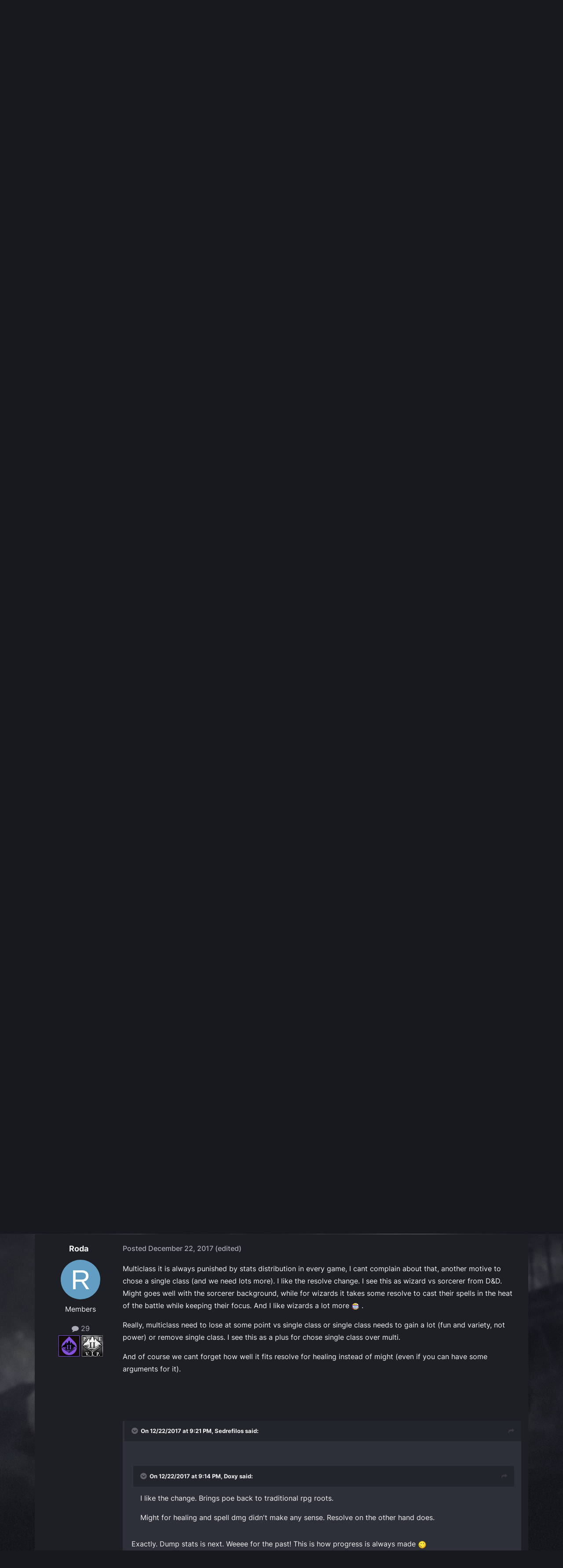

--- FILE ---
content_type: text/html;charset=UTF-8
request_url: https://forums.obsidian.net/topic/95297-please-revert-the-might-changes/page/2/
body_size: 38500
content:
<!DOCTYPE html>
<html lang="en-US" dir="ltr">
	<head><script>(function(w,f,q){w[f]=function(c){w[f][q].push(c)},w[f][q]=[]})(window,'onConsentChanged','callbacks')</script>
		<meta charset="utf-8">
		<title>Please Revert the Might Changes - Page 2 - Backer Beta Discussion - Obsidian Forum Community</title>
		
			<script async src="https://www.googletagmanager.com/gtag/js?id=UA-4180767-2"></script>
<script>
  window.dataLayer=window.dataLayer||[];
  function gtag(){dataLayer.push(arguments);}
  window.onConsentChanged(function(c){
    if (! c.Analytics) {
      return;
    }
    gtag('js', new Date());
    gtag('config', 'UA-4180767-2',{cookie_expires: 34128000});
  });
</script>
		
		

	<meta name="viewport" content="width=device-width, initial-scale=1">


	
	
		<meta property="og:image" content="https://obsidian-forums.s3.amazonaws.com/monthly_2023_12/OEI-20th-HeaderImage-1920x622.jpg.e17e393866670ec6615df6067052dc54.jpg">
		<meta name="twitter:image" content="https://obsidian-forums.s3.amazonaws.com/monthly_2023_12/OEI-20th-HeaderImage-1920x622.jpg.e17e393866670ec6615df6067052dc54.jpg">
	


	<meta name="twitter:card" content="summary_large_image" />


	
		<meta name="twitter:site" content="@obsidian" />
	


	
	
		
			
				<meta property="og:title" content="Please Revert the Might Changes">
			
		
	

	
	
		
			
				<meta property="og:type" content="website">
			
		
	

	
	
		
			
				<meta property="og:url" content="https://forums.obsidian.net/topic/95297-please-revert-the-might-changes/">
			
		
	

	
	
		
			
				<meta property="og:updated_time" content="2018-01-02T00:27:45Z">
			
		
	

	
	
		
			
				<meta property="og:site_name" content="Obsidian Forum Community">
			
		
	

	
	
		
			
				<meta property="og:locale" content="en_US">
			
		
	


	
		<link rel="first" href="https://forums.obsidian.net/topic/95297-please-revert-the-might-changes/" />
	

	
		<link rel="prev" href="https://forums.obsidian.net/topic/95297-please-revert-the-might-changes/" />
	

	
		<link rel="next" href="https://forums.obsidian.net/topic/95297-please-revert-the-might-changes/page/3/" />
	

	
		<link rel="last" href="https://forums.obsidian.net/topic/95297-please-revert-the-might-changes/page/4/" />
	

	
		<link rel="canonical" href="https://forums.obsidian.net/topic/95297-please-revert-the-might-changes/page/2/" />
	




<link rel="manifest" href="https://forums.obsidian.net/manifest.webmanifest/">
<meta name="msapplication-config" content="https://forums.obsidian.net/browserconfig.xml/">
<meta name="msapplication-starturl" content="/">
<meta name="application-name" content="Obsidian Forum Community">
<meta name="apple-mobile-web-app-title" content="Obsidian Forum Community">

	<meta name="theme-color" content="#1d1f25">










<link rel="preload" href="//forums.obsidian.net/applications/core/interface/font/fontawesome-webfont.woff2?v=4.7.0" as="font" crossorigin="anonymous">
		




	<link rel='stylesheet' href='//obsidian-forums.s3.amazonaws.com/css_built_14/341e4a57816af3ba440d891ca87450ff_framework.css.gz?v=eedbfe25aa1761078011' media='all'>

	<link rel='stylesheet' href='//obsidian-forums.s3.amazonaws.com/css_built_14/05e81b71abe4f22d6eb8d1a929494829_responsive.css.gz?v=eedbfe25aa1761078011' media='all'>

	<link rel='stylesheet' href='//obsidian-forums.s3.amazonaws.com/css_built_14/90eb5adf50a8c640f633d47fd7eb1778_core.css.gz?v=eedbfe25aa1761078011' media='all'>

	<link rel='stylesheet' href='//obsidian-forums.s3.amazonaws.com/css_built_14/5a0da001ccc2200dc5625c3f3934497d_core_responsive.css.gz?v=eedbfe25aa1761078011' media='all'>

	<link rel='stylesheet' href='//obsidian-forums.s3.amazonaws.com/css_built_14/62e269ced0fdab7e30e026f1d30ae516_forums.css.gz?v=eedbfe25aa1761078011' media='all'>

	<link rel='stylesheet' href='//obsidian-forums.s3.amazonaws.com/css_built_14/76e62c573090645fb99a15a363d8620e_forums_responsive.css.gz?v=eedbfe25aa1761078011' media='all'>

	<link rel='stylesheet' href='//obsidian-forums.s3.amazonaws.com/css_built_14/ebdea0c6a7dab6d37900b9190d3ac77b_topics.css.gz?v=eedbfe25aa1761078011' media='all'>





<link rel='stylesheet' href='//obsidian-forums.s3.amazonaws.com/css_built_14/258adbb6e4f3e83cd3b355f84e3fa002_custom.css.gz?v=eedbfe25aa1761078011' media='all'>




		
		

	
	<link rel='shortcut icon' href='//obsidian-forums.s3.amazonaws.com/monthly_2019_04/favicon.ico' type="image/x-icon">

	<script src="https://wcpstatic.microsoft.com/mscc/lib/v2/wcp-consent.js"></script>


<script src="//obsidian-forums.s3.amazonaws.com/javascript_obsidian/front_front_cookies.js.gz?v=eedbfe25aa"></script>



<link rel="stylesheet" media="all" href="//obsidian-forums.s3.amazonaws.com/css_built_14/044da7ba4c0ea202f696c86c3f0363e4_popup.css.gz?v=eedbfe25aa">
</head>
		<body class="ipsApp ipsApp_front ipsJS_none ipsClearfix" data-controller="core.front.core.app"  data-message=""  data-pageapp="forums" data-pagelocation="front" data-pagemodule="forums" data-pagecontroller="topic" data-pageid="95297"   data-categoryid="121" ><div id="cookie-banner"></div>
		<a href="#ipsLayout_mainArea" class="ipsHide" title="Go to main content on this page" accesskey="m">Jump to content</a>
		
			<div id="ipsLayout_header" class="ipsClearfix">
				





				<header>
					<div class="ipsLayout_container">
						


<a href='https://forums.obsidian.net/' id='elLogo' accesskey='1'><img src="//obsidian-forums.s3.amazonaws.com/monthly_2021_03/477560198_OBSIDIAN-LogoWalpha.png.9ff6bb98c27f5b9add5ef96c528da8911.png.41eadb23f07a914d2eccb5e3e2c114cd.png" alt='Obsidian Forum Community'></a>

						

	<ul id='elUserNav' class='ipsList_inline cSignedOut ipsResponsive_showDesktop'>
		
        
		
        
        
            
            <li id='elSignInLink'>
                <a href='https://forums.obsidian.net/login/' id='elUserSignIn'>
                    Existing user? Sign In
                </a>
            </li>
            
        
		
			<li>
				
					<a href='https://id.obsidian.net/register' target="_blank" rel="noopener" class='ipsButton ipsButton_normal ipsButton_primary'>Sign Up</a>
				
			</li>
		
	</ul>

						
<ul class='ipsMobileHamburger ipsList_reset ipsResponsive_hideDesktop'>
	<li data-ipsDrawer data-ipsDrawer-drawerElem='#elMobileDrawer'>
		<a href='#'>
			
			
				
			
			
			
			<i class='fa fa-navicon'></i>
		</a>
	</li>
</ul>
					</div>
				</header>
				

	<nav data-controller='core.front.core.navBar' class='ipsNavBar_noSubBars ipsResponsive_showDesktop'>
		<div class='ipsNavBar_primary ipsLayout_container ipsNavBar_noSubBars'>
			<ul data-role="primaryNavBar" class='ipsClearfix'>
				


	
		
		
		<li  id='elNavSecondary_37' data-role="navBarItem" data-navApp="core" data-navExt="Menu">
			
			
				<a href="#" id="elNavigation_37" data-ipsMenu data-ipsMenu-appendTo='#elNavSecondary_37' data-ipsMenu-activeClass='ipsNavActive_menu' data-navItem-id="37" >
					Forums <i class="fa fa-caret-down"></i><span class='ipsNavBar_active__identifier'></span>
				</a>
				<ul id="elNavigation_37_menu" class="ipsMenu_noStem ipsMenu ipsMenu_auto ipsHide">
					

	
		
			<li class='ipsMenu_item' >
				<a href='https://forums.obsidian.net/forum/40-obsidian-community/' >
					Obsidian Community
				</a>
			</li>
		
	

	
		
			<li class='ipsMenu_item' >
				<a href='https://forums.obsidian.net/forum/179-grounded-2/' >
					Grounded 2
				</a>
			</li>
		
	

	
		
			<li class='ipsMenu_item' >
				<a href='https://forums.obsidian.net/forum/161-the-outer-worlds-2/' >
					The Outer Worlds 2
				</a>
			</li>
		
	

	
		
			<li class='ipsMenu_item' >
				<a href='https://forums.obsidian.net/forum/155-avowed/' >
					Avowed
				</a>
			</li>
		
	

	
		
			<li class='ipsMenu_item' >
				<a href='https://forums.obsidian.net/forum/163-pentiment/' >
					Pentiment
				</a>
			</li>
		
	

	
		
			<li class='ipsMenu_item' >
				<a href='https://forums.obsidian.net/forum/142-grounded/' >
					Grounded
				</a>
			</li>
		
	

	
		
			<li class='ipsMenu_item' >
				<a href='https://forums.obsidian.net/forum/134-the-outer-worlds/' >
					The Outer Worlds
				</a>
			</li>
		
	

	
		
			<li class='ipsMenu_item' >
				<a href='https://forums.obsidian.net/forum/121-pillars-of-eternity-ii-deadfire/' >
					Pillars of Eternity II: Deadfire
				</a>
			</li>
		
	

	
		
			<li class='ipsMenu_item' >
				<a href='https://forums.obsidian.net/forum/87-pillars-of-eternity/' >
					Pillars of Eternity
				</a>
			</li>
		
	

	
		
			<li class='ipsMenu_item' >
				<a href='https://forums.obsidian.net/forum/112-tyranny/' >
					Tyranny
				</a>
			</li>
		
	

	
		
			<li class='ipsMenu_item' >
				<a href='https://forums.obsidian.net/forum/95-armored-warfare/' >
					Armored Warfare
				</a>
			</li>
		
	

	
		
			<li class='ipsMenu_item' >
				<a href='https://forums.obsidian.net/forum/106-pillars-of-eternity-lords-of-the-eastern-reach/' >
					Pillars of Eternity: Lords of the Eastern Reach
				</a>
			</li>
		
	

	
		
			<li class='ipsMenu_item' >
				<a href='https://forums.obsidian.net/forum/97-pathfinder/' >
					Pathfinder
				</a>
			</li>
		
	

	
		
			<li class='ipsMenu_item' >
				<a href='https://forums.obsidian.net/forum/85-south-park/' >
					South Park: The Stick of Truth
				</a>
			</li>
		
	

				</ul>
			
			
		</li>
	
	

	
		
		
		<li  id='elNavSecondary_25' data-role="navBarItem" data-navApp="blog" data-navExt="Blogs">
			
			
				<a href="https://forums.obsidian.net/blogs/"  data-navItem-id="25" >
					Blogs<span class='ipsNavBar_active__identifier'></span>
				</a>
			
			
		</li>
	
	

	
		
		
		<li  id='elNavSecondary_48' data-role="navBarItem" data-navApp="core" data-navExt="Menu">
			
			
				<a href="#" id="elNavigation_48" data-ipsMenu data-ipsMenu-appendTo='#elNavSecondary_48' data-ipsMenu-activeClass='ipsNavActive_menu' data-navItem-id="48" >
					Activity <i class="fa fa-caret-down"></i><span class='ipsNavBar_active__identifier'></span>
				</a>
				<ul id="elNavigation_48_menu" class="ipsMenu_noStem ipsMenu ipsMenu_auto ipsHide">
					

	
		
			<li class='ipsMenu_item' >
				<a href='https://forums.obsidian.net/discover/' >
					All Activity
				</a>
			</li>
		
	

	

	

	

	

	
		
			<li class='ipsMenu_item' >
				<a href='https://forums.obsidian.net/search/' >
					Search
				</a>
			</li>
		
	

				</ul>
			
			
		</li>
	
	

	
		
		
		<li  id='elNavSecondary_16' data-role="navBarItem" data-navApp="core" data-navExt="Leaderboard">
			
			
				<a href="https://forums.obsidian.net/leaderboard/"  data-navItem-id="16" >
					Leaderboard<span class='ipsNavBar_active__identifier'></span>
				</a>
			
			
		</li>
	
	

				<li class='ipsHide' id='elNavigationMore' data-role='navMore'>
					<a href='#' data-ipsMenu data-ipsMenu-appendTo='#elNavigationMore' id='elNavigationMore_dropdown'>More</a>
					<ul class='ipsNavBar_secondary ipsHide' data-role='secondaryNavBar'>
						<li class='ipsHide' id='elNavigationMore_more' data-role='navMore'>
							<a href='#' data-ipsMenu data-ipsMenu-appendTo='#elNavigationMore_more' id='elNavigationMore_more_dropdown'>More <i class='fa fa-caret-down'></i></a>
							<ul class='ipsHide ipsMenu ipsMenu_auto' id='elNavigationMore_more_dropdown_menu' data-role='moreDropdown'></ul>
						</li>
					</ul>
				</li>
			</ul>
			

	<div id="elSearchWrapper">
		<div id='elSearch' data-controller="core.front.core.quickSearch">
			<form accept-charset='utf-8' action='//forums.obsidian.net/search/?do=quicksearch' method='post'>
                <input type='search' id='elSearchField' placeholder='Search...' name='q' autocomplete='off' aria-label='Search'>
                <details class='cSearchFilter'>
                    <summary class='cSearchFilter__text'></summary>
                    <ul class='cSearchFilter__menu'>
                        
                        <li><label><input type="radio" name="type" value="all" ><span class='cSearchFilter__menuText'>Everywhere</span></label></li>
                        
                            
                                <li><label><input type="radio" name="type" value='contextual_{&quot;type&quot;:&quot;forums_topic&quot;,&quot;nodes&quot;:128}' checked><span class='cSearchFilter__menuText'>This Forum</span></label></li>
                            
                                <li><label><input type="radio" name="type" value='contextual_{&quot;type&quot;:&quot;forums_topic&quot;,&quot;item&quot;:95297}' checked><span class='cSearchFilter__menuText'>This Topic</span></label></li>
                            
                        
                        
                            <li><label><input type="radio" name="type" value="core_statuses_status"><span class='cSearchFilter__menuText'>Status Updates</span></label></li>
                        
                            <li><label><input type="radio" name="type" value="forums_topic"><span class='cSearchFilter__menuText'>Topics</span></label></li>
                        
                            <li><label><input type="radio" name="type" value="blog_entry"><span class='cSearchFilter__menuText'>Blog Entries</span></label></li>
                        
                            <li><label><input type="radio" name="type" value="core_members"><span class='cSearchFilter__menuText'>Members</span></label></li>
                        
                    </ul>
                </details>
				<button class='cSearchSubmit' type="submit" aria-label='Search'><i class="fa fa-search"></i></button>
			</form>
		</div>
	</div>

		</div>
	</nav>

				
<ul id='elMobileNav' class='ipsResponsive_hideDesktop' data-controller='core.front.core.mobileNav'>
	
		
			
			
				
				
			
				
				
			
				
				
			
				
					<li id='elMobileBreadcrumb'>
						<a href='https://forums.obsidian.net/forum/128-backer-beta-discussion/'>
							<span>Backer Beta Discussion</span>
						</a>
					</li>
				
				
			
				
				
			
		
	
	
	
	<li >
		<a data-action="defaultStream" href='https://forums.obsidian.net/discover/'><i class="fa fa-newspaper-o" aria-hidden="true"></i></a>
	</li>

	

	
		<li class='ipsJS_show'>
			<a href='https://forums.obsidian.net/search/'><i class='fa fa-search'></i></a>
		</li>
	
</ul>
			</div>
		
        <div id="ipsLayout_bodyBg">
		<main id="ipsLayout_body" class="ipsLayout_container">
			<div id="ipsLayout_contentArea">
				<div id="ipsLayout_contentWrapper">
					
<nav class='ipsBreadcrumb ipsBreadcrumb_top ipsFaded_withHover'>
	

	<ul class='ipsList_inline ipsPos_right'>
		
		<li >
			<a data-action="defaultStream" class='ipsType_light '  href='https://forums.obsidian.net/discover/'><i class="fa fa-newspaper-o" aria-hidden="true"></i> <span>All Activity</span></a>
		</li>
		
	</ul>

	<ul data-role="breadcrumbList">
		<li>
			<a title="Home" href='https://forums.obsidian.net/'>
              <i class="fa fa-home"></i>
				<span>Home <i class='fa fa-angle-right'></i></span>
			</a>
		</li>
		
		
			<li>
				
					<a href='https://forums.obsidian.net/forum/121-pillars-of-eternity-ii-deadfire/'>
						<span>Pillars of Eternity II: Deadfire <i class='fa fa-angle-right' aria-hidden="true"></i></span>
					</a>
				
			</li>
		
			<li>
				
					<a href='https://forums.obsidian.net/forum/130-pillars-of-eternity-ii-deadfire-technical-support-spoiler-warning/'>
						<span>Pillars of Eternity II: Deadfire Technical Support (Spoiler Warning!) <i class='fa fa-angle-right' aria-hidden="true"></i></span>
					</a>
				
			</li>
		
			<li>
				
					<a href='https://forums.obsidian.net/forum/126-pillars-of-eternity-ii-deadfire-backer-beta/'>
						<span>Pillars of Eternity II: Deadfire (Backer Beta) <i class='fa fa-angle-right' aria-hidden="true"></i></span>
					</a>
				
			</li>
		
			<li>
				
					<a href='https://forums.obsidian.net/forum/128-backer-beta-discussion/'>
						<span>Backer Beta Discussion <i class='fa fa-angle-right' aria-hidden="true"></i></span>
					</a>
				
			</li>
		
			<li>
				
					Please Revert the Might Changes
				
			</li>
		
	</ul>
</nav>
					
					<div id="ipsLayout_mainArea">
                      
                        
                        
                      
						

<div class='ips3a8a1a8979 ipsSpacer_both ipsSpacer_half'>
	<ul class='ipsList_inline ipsType_center ipsList_reset ipsList_noSpacing'>
		
		<li class='ips3a8a1a8979_large ipsResponsive_showDesktop ipsResponsive_inlineBlock ipsAreaBackground_light'>
			
				<a href='https://forums.obsidian.net/index.php?app=core&amp;module=system&amp;controller=redirect&amp;do=advertisement&amp;ad=24&amp;key=c0a56bd2ef3a5642dda2525eb4ce1f631ce504c71bcb639d06a85d44532c9c6c' target='_blank' rel='nofollow noopener'>
			
				<img src='//obsidian-forums.s3.amazonaws.com/monthly_2025_06/AOTOW2_ANNOUNCEMENT_GRAPHIC_1700x250.jpg.614f7f136208b5601acbeb21851ec6bd.jpg' alt="advertisement_alt" class='ipsImage ipsContained'>
			
				</a>
			
		</li>
		
		<li class='ips3a8a1a8979_medium ipsResponsive_showTablet ipsResponsive_inlineBlock ipsAreaBackground_light'>
			
				<a href='https://forums.obsidian.net/index.php?app=core&amp;module=system&amp;controller=redirect&amp;do=advertisement&amp;ad=24&amp;key=c0a56bd2ef3a5642dda2525eb4ce1f631ce504c71bcb639d06a85d44532c9c6c' target='_blank' rel='nofollow noopener'>
			
				<img src='//obsidian-forums.s3.amazonaws.com/monthly_2025_06/AOTOW2_ANNOUNCEMENT_GRAPHIC_1700x250.jpg.614f7f136208b5601acbeb21851ec6bd.jpg' alt="advertisement_alt" class='ipsImage ipsContained'>
			
				</a>
			
		</li>

		<li class='ips3a8a1a8979_small ipsResponsive_showPhone ipsResponsive_inlineBlock ipsAreaBackground_light'>
			
				<a href='https://forums.obsidian.net/index.php?app=core&amp;module=system&amp;controller=redirect&amp;do=advertisement&amp;ad=24&amp;key=c0a56bd2ef3a5642dda2525eb4ce1f631ce504c71bcb639d06a85d44532c9c6c' target='_blank' rel='nofollow noopener'>
			
				<img src='//obsidian-forums.s3.amazonaws.com/monthly_2025_06/AOTOW2_ANNOUNCEMENT_GRAPHIC_1700x250.jpg.614f7f136208b5601acbeb21851ec6bd.jpg' alt="advertisement_alt" class='ipsImage ipsContained'>
			
				</a>
			
		</li>
		
	</ul>
	
</div>

						
						
						

	


	<div class='cAnnouncementsContent'>
		
		<div class='cAnnouncementContentTop ipsAnnouncement ipsMessage_information ipsType_center'>
            
			<a href='https://forums.obsidian.net/announcement/64-the-community-blog-an-invitation/' data-ipsDialog data-ipsDialog-title="The Community Blog (An Invitation)">The Community Blog (An Invitation)</a>
            
		</div>
		
	</div>



						



<div class='ipsPageHeader ipsResponsive_pull ipsBox ipsPadding sm:ipsPadding:half ipsMargin_bottom'>
		
	
	<div class='ipsFlex ipsFlex-ai:center ipsFlex-fw:wrap ipsGap:4'>
		<div class='ipsFlex-flex:11'>
			<h1 class='ipsType_pageTitle ipsContained_container'>
				

				
				
					<span class='ipsType_break ipsContained'>
						<span>Please Revert the Might Changes</span>
					</span>
				
			</h1>
			
			
		</div>
		
	</div>
	<hr class='ipsHr'>
	<div class='ipsPageHeader__meta ipsFlex ipsFlex-jc:between ipsFlex-ai:center ipsFlex-fw:wrap ipsGap:3'>
		<div class='ipsFlex-flex:11'>
			<div class='ipsPhotoPanel ipsPhotoPanel_mini ipsPhotoPanel_notPhone ipsClearfix'>
				


	<a href="https://forums.obsidian.net/profile/169381-davrial/" rel="nofollow" data-ipsHover data-ipsHover-width="370" data-ipsHover-target="https://forums.obsidian.net/profile/169381-davrial/?do=hovercard" class="ipsUserPhoto ipsUserPhoto_mini" title="Go to Davrial's profile">
		<img src='data:image/svg+xml,%3Csvg%20xmlns%3D%22http%3A%2F%2Fwww.w3.org%2F2000%2Fsvg%22%20viewBox%3D%220%200%201024%201024%22%20style%3D%22background%3A%2362c48b%22%3E%3Cg%3E%3Ctext%20text-anchor%3D%22middle%22%20dy%3D%22.35em%22%20x%3D%22512%22%20y%3D%22512%22%20fill%3D%22%23ffffff%22%20font-size%3D%22700%22%20font-family%3D%22-apple-system%2C%20BlinkMacSystemFont%2C%20Roboto%2C%20Helvetica%2C%20Arial%2C%20sans-serif%22%3ED%3C%2Ftext%3E%3C%2Fg%3E%3C%2Fsvg%3E' alt='Davrial' loading="lazy">
	</a>

				<div>
					<p class='ipsType_reset ipsType_blendLinks'>
						<span class='ipsType_normal'>
						
							<strong>By 


<a href='https://forums.obsidian.net/profile/169381-davrial/' rel="nofollow" data-ipsHover data-ipsHover-width='370' data-ipsHover-target='https://forums.obsidian.net/profile/169381-davrial/?do=hovercard&amp;referrer=https%253A%252F%252Fforums.obsidian.net%252Ftopic%252F95297-please-revert-the-might-changes%252Fpage%252F2%252F' title="Go to Davrial's profile" class="ipsType_break">Davrial</a></strong><br />
							<span class='ipsType_light'><time datetime='2017-12-22T13:36:27Z' title='12/22/17 01:36  PM' data-short='7 yr'>December 22, 2017</time> in <a href="https://forums.obsidian.net/forum/128-backer-beta-discussion/">Backer Beta Discussion</a></span>
						
						</span>
					</p>
				</div>
			</div>
		</div>
		
			<div class='ipsFlex-flex:01 ipsResponsive_hidePhone'>
				<div class='ipsShareLinks'>
					
						


    <a href='#elShareItem_1290691208_menu' id='elShareItem_1290691208' data-ipsMenu class='ipsShareButton ipsButton ipsButton_verySmall ipsButton_link ipsButton_link--light'>
        <span><i class='fa fa-share-alt'></i></span> &nbsp;Share
    </a>

    <div class='ipsPadding ipsMenu ipsMenu_normal ipsHide' id='elShareItem_1290691208_menu' data-controller="core.front.core.sharelink">
        
        
        <span data-ipsCopy data-ipsCopy-flashmessage>
            <a href="https://forums.obsidian.net/topic/95297-please-revert-the-might-changes/" class="ipsButton ipsButton_light ipsButton_small ipsButton_fullWidth" data-role="copyButton" data-clipboard-text="https://forums.obsidian.net/topic/95297-please-revert-the-might-changes/" data-ipstooltip title='Copy Link to Clipboard'><i class="fa fa-clone"></i> https://forums.obsidian.net/topic/95297-please-revert-the-might-changes/</a>
        </span>
        <ul class='ipsShareLinks ipsMargin_top:half'>
            
                <li>
<a href="https://www.linkedin.com/shareArticle?mini=true&amp;url=https%3A%2F%2Fforums.obsidian.net%2Ftopic%2F95297-please-revert-the-might-changes%2F&amp;title=Please+Revert+the+Might+Changes" rel="nofollow noopener" class="cShareLink cShareLink_linkedin" target="_blank" data-role="shareLink" title='Share on LinkedIn' data-ipsTooltip>
	<i class="fa fa-linkedin"></i>
</a></li>
            
                <li>
<a href="https://x.com/share?url=https%3A%2F%2Fforums.obsidian.net%2Ftopic%2F95297-please-revert-the-might-changes%2F" class="cShareLink cShareLink_x" target="_blank" data-role="shareLink" title='Share on X' data-ipsTooltip rel='nofollow noopener'>
    <i class="fa fa-x"></i>
</a></li>
            
                <li>
<a href="https://www.facebook.com/sharer/sharer.php?u=https%3A%2F%2Fforums.obsidian.net%2Ftopic%2F95297-please-revert-the-might-changes%2F" class="cShareLink cShareLink_facebook" target="_blank" data-role="shareLink" title='Share on Facebook' data-ipsTooltip rel='noopener nofollow'>
	<i class="fa fa-facebook"></i>
</a></li>
            
                <li>
<a href="https://www.reddit.com/submit?url=https%3A%2F%2Fforums.obsidian.net%2Ftopic%2F95297-please-revert-the-might-changes%2F&amp;title=Please+Revert+the+Might+Changes" rel="nofollow noopener" class="cShareLink cShareLink_reddit" target="_blank" title='Share on Reddit' data-ipsTooltip>
	<i class="fa fa-reddit"></i>
</a></li>
            
                <li>
<a href="mailto:?subject=Please%20Revert%20the%20Might%20Changes&body=https%3A%2F%2Fforums.obsidian.net%2Ftopic%2F95297-please-revert-the-might-changes%2F" rel='nofollow' class='cShareLink cShareLink_email' title='Share via email' data-ipsTooltip>
	<i class="fa fa-envelope"></i>
</a></li>
            
                <li>
<a href="https://pinterest.com/pin/create/button/?url=https://forums.obsidian.net/topic/95297-please-revert-the-might-changes/&amp;media=https://obsidian-forums.s3.amazonaws.com/monthly_2023_12/OEI-20th-HeaderImage-1920x622.jpg.e17e393866670ec6615df6067052dc54.jpg" class="cShareLink cShareLink_pinterest" rel="nofollow noopener" target="_blank" data-role="shareLink" title='Share on Pinterest' data-ipsTooltip>
	<i class="fa fa-pinterest"></i>
</a></li>
            
        </ul>
        
            <hr class='ipsHr'>
            <button class='ipsHide ipsButton ipsButton_verySmall ipsButton_light ipsButton_fullWidth ipsMargin_top:half' data-controller='core.front.core.webshare' data-role='webShare' data-webShareTitle='Please Revert the Might Changes' data-webShareText='Please Revert the Might Changes' data-webShareUrl='https://forums.obsidian.net/topic/95297-please-revert-the-might-changes/'>More sharing options...</button>
        
    </div>

					
					
                    

					



					

<div data-followApp='forums' data-followArea='topic' data-followID='95297' data-controller='core.front.core.followButton'>
	

	<a href='https://forums.obsidian.net/login/' rel="nofollow" class="ipsFollow ipsPos_middle ipsButton ipsButton_light ipsButton_verySmall " data-role="followButton" data-ipsTooltip title='Sign in to follow this'>
		<span>Followers</span>
		<span class='ipsCommentCount'>2</span>
	</a>

</div>
				</div>
			</div>
					
	</div>
	
	
</div>








<div class='ipsClearfix'>
	<ul class="ipsToolList ipsToolList_horizontal ipsClearfix ipsSpacer_both ipsResponsive_hidePhone">
		
		
		
	</ul>
</div>

<div id='comments' data-controller='core.front.core.commentFeed,forums.front.topic.view, core.front.core.ignoredComments' data-autoPoll data-baseURL='https://forums.obsidian.net/topic/95297-please-revert-the-might-changes/'  data-feedID='topic-95297' class='cTopic ipsClear ipsSpacer_top'>
	
			

				<div class="ipsBox ipsResponsive_pull ipsPadding:half ipsClearfix ipsClear ipsMargin_bottom">
					
					
						


	
	<ul class='ipsPagination' id='elPagination_7b175d572fca8c1d2843c585dcca7b9d_283135160' data-ipsPagination-seoPagination='true' data-pages='4' data-ipsPagination  data-ipsPagination-pages="4" data-ipsPagination-perPage='25'>
		
			
				<li class='ipsPagination_first'><a href='https://forums.obsidian.net/topic/95297-please-revert-the-might-changes/#comments' rel="first" data-page='1' data-ipsTooltip title='First page'><i class='fa fa-angle-double-left'></i></a></li>
				<li class='ipsPagination_prev'><a href='https://forums.obsidian.net/topic/95297-please-revert-the-might-changes/#comments' rel="prev" data-page='1' data-ipsTooltip title='Previous page'>Prev</a></li>
				
					<li class='ipsPagination_page'><a href='https://forums.obsidian.net/topic/95297-please-revert-the-might-changes/#comments' data-page='1'>1</a></li>
				
			
			<li class='ipsPagination_page ipsPagination_active'><a href='https://forums.obsidian.net/topic/95297-please-revert-the-might-changes/page/2/#comments' data-page='2'>2</a></li>
			
				
					<li class='ipsPagination_page'><a href='https://forums.obsidian.net/topic/95297-please-revert-the-might-changes/page/3/#comments' data-page='3'>3</a></li>
				
					<li class='ipsPagination_page'><a href='https://forums.obsidian.net/topic/95297-please-revert-the-might-changes/page/4/#comments' data-page='4'>4</a></li>
				
				<li class='ipsPagination_next'><a href='https://forums.obsidian.net/topic/95297-please-revert-the-might-changes/page/3/#comments' rel="next" data-page='3' data-ipsTooltip title='Next page'>Next</a></li>
				<li class='ipsPagination_last'><a href='https://forums.obsidian.net/topic/95297-please-revert-the-might-changes/page/4/#comments' rel="last" data-page='4' data-ipsTooltip title='Last page'><i class='fa fa-angle-double-right'></i></a></li>
			
			
				<li class='ipsPagination_pageJump'>
					<a href='#' data-ipsMenu data-ipsMenu-closeOnClick='false' data-ipsMenu-appendTo='#elPagination_7b175d572fca8c1d2843c585dcca7b9d_283135160' id='elPagination_7b175d572fca8c1d2843c585dcca7b9d_283135160_jump'>Page 2 of 4 &nbsp;<i class='fa fa-caret-down'></i></a>
					<div class='ipsMenu ipsMenu_narrow ipsPadding ipsHide' id='elPagination_7b175d572fca8c1d2843c585dcca7b9d_283135160_jump_menu'>
						<form accept-charset='utf-8' method='post' action='https://forums.obsidian.net/topic/95297-please-revert-the-might-changes/#comments' data-role="pageJump" data-baseUrl='#'>
							<ul class='ipsForm ipsForm_horizontal'>
								<li class='ipsFieldRow'>
									<input type='number' min='1' max='4' placeholder='Page number' class='ipsField_fullWidth' name='page'>
								</li>
								<li class='ipsFieldRow ipsFieldRow_fullWidth'>
									<input type='submit' class='ipsButton_fullWidth ipsButton ipsButton_verySmall ipsButton_primary' value='Go'>
								</li>
							</ul>
						</form>
					</div>
				</li>
			
		
	</ul>

					
				</div>
			
	

	

<div data-controller='core.front.core.recommendedComments' data-url='https://forums.obsidian.net/topic/95297-please-revert-the-might-changes/?recommended=comments' class='ipsRecommendedComments ipsHide'>
	<div data-role="recommendedComments">
		<h2 class='ipsType_sectionHead ipsType_large ipsType_bold ipsMargin_bottom'>Recommended Posts</h2>
		
	</div>
</div>
	
	<div id="elPostFeed" data-role='commentFeed' data-controller='core.front.core.moderation' >
		<form action="https://forums.obsidian.net/topic/95297-please-revert-the-might-changes/page/2/?csrfKey=d74649d63168004b7a69bf1da494069e&amp;do=multimodComment" method="post" data-ipsPageAction data-role='moderationTools'>
			
			
				

					

					
					



<a id='findComment-1965125'></a>
<a id='comment-1965125'></a>
<article  id='elComment_1965125' class='cPost ipsBox ipsResponsive_pull  ipsComment  ipsComment_parent ipsClearfix ipsClear ipsColumns ipsColumns_noSpacing ipsColumns_collapsePhone    '>
	

	

	<div class='cAuthorPane_mobile ipsResponsive_showPhone'>
		<div class='cAuthorPane_photo'>
			<div class='cAuthorPane_photoWrap'>
				


	<a href="https://forums.obsidian.net/profile/156373-thebalthazar/" rel="nofollow" data-ipsHover data-ipsHover-width="370" data-ipsHover-target="https://forums.obsidian.net/profile/156373-thebalthazar/?do=hovercard" class="ipsUserPhoto ipsUserPhoto_large" title="Go to theBalthazar's profile">
		<img src='//obsidian-forums.s3.amazonaws.com/profile/photo-thumb-156373.png' alt='theBalthazar' loading="lazy">
	</a>

				
				
			</div>
		</div>
		<div class='cAuthorPane_content'>
			<h3 class='ipsType_sectionHead cAuthorPane_author ipsType_break ipsType_blendLinks ipsFlex ipsFlex-ai:center'>
				


<a href='https://forums.obsidian.net/profile/156373-thebalthazar/' rel="nofollow" data-ipsHover data-ipsHover-width='370' data-ipsHover-target='https://forums.obsidian.net/profile/156373-thebalthazar/?do=hovercard&amp;referrer=https%253A%252F%252Fforums.obsidian.net%252Ftopic%252F95297-please-revert-the-might-changes%252Fpage%252F2%252F' title="Go to theBalthazar's profile" class="ipsType_break">theBalthazar</a>
			</h3>
			<div class='ipsType_light ipsType_reset'>
			    <a href='https://forums.obsidian.net/topic/95297-please-revert-the-might-changes/page/2/#findComment-1965125' rel="nofollow" class='ipsType_blendLinks'>Posted <time datetime='2017-12-22T20:54:43Z' title='12/22/17 08:54  PM' data-short='7 yr'>December 22, 2017</time></a>
				
			</div>
		</div>
	</div>
	<aside class='ipsComment_author cAuthorPane ipsColumn ipsColumn_medium ipsResponsive_hidePhone'>
		<h3 class='ipsType_sectionHead cAuthorPane_author ipsType_blendLinks ipsType_break'><strong>


<a href='https://forums.obsidian.net/profile/156373-thebalthazar/' rel="nofollow" data-ipsHover data-ipsHover-width='370' data-ipsHover-target='https://forums.obsidian.net/profile/156373-thebalthazar/?do=hovercard&amp;referrer=https%253A%252F%252Fforums.obsidian.net%252Ftopic%252F95297-please-revert-the-might-changes%252Fpage%252F2%252F' title="Go to theBalthazar's profile" class="ipsType_break">theBalthazar</a></strong>
			
		</h3>
		<ul class='cAuthorPane_info ipsList_reset'>
			<li data-role='photo' class='cAuthorPane_photo'>
				<div class='cAuthorPane_photoWrap'>
					


	<a href="https://forums.obsidian.net/profile/156373-thebalthazar/" rel="nofollow" data-ipsHover data-ipsHover-width="370" data-ipsHover-target="https://forums.obsidian.net/profile/156373-thebalthazar/?do=hovercard" class="ipsUserPhoto ipsUserPhoto_large" title="Go to theBalthazar's profile">
		<img src='//obsidian-forums.s3.amazonaws.com/profile/photo-thumb-156373.png' alt='theBalthazar' loading="lazy">
	</a>

					
					
				</div>
			</li>
			
				<li data-role='group'>Members</li>
				
			
			
				<li data-role='stats' class='ipsMargin_top'>
					<ul class="ipsList_reset ipsType_light ipsFlex ipsFlex-ai:center ipsFlex-jc:center ipsGap_row:2 cAuthorPane_stats">
						<li>
							
								<a href="https://forums.obsidian.net/profile/156373-thebalthazar/content/" rel="nofollow" title="1188 posts" data-ipsTooltip class="ipsType_blendLinks">
							
								<i class="fa fa-comment"></i> 1.2k
							
								</a>
							
						</li>
						
					</ul>
				</li>
			
			
				

	
	<li class='ipsResponsive_hidePhone ipsType_break'>
		
<span class='ft'>Location:</span><span class='fc'>France</span>
	</li>
	

	
	<li class='ipsResponsive_hidePhone ipsType_break backer-badge'>
		
<a href="https://www.fig.co/campaigns/deadfire"><img src="//d22assd9svjrp9.cloudfront.net/public/style_extra/backer_icons/deadfire-fig.jpg" alt="Deadfire Fig Backer" /></a>
	</li>
	
	<li class='ipsResponsive_hidePhone ipsType_break backer-badge'>
		
<a href="https://eternity.obsidian.net"><img src="//d22assd9svjrp9.cloudfront.net/public/style_extra/backer_icons/deadfire-backer.jpg" alt="Deadfire Backer Badge" /></a>
	</li>
	

			
		</ul>
	</aside>
	<div class='ipsColumn ipsColumn_fluid ipsMargin:none'>
		

<div id='comment-1965125_wrap' data-controller='core.front.core.comment' data-commentApp='forums' data-commentType='forums' data-commentID="1965125" data-quoteData='{&quot;userid&quot;:156373,&quot;username&quot;:&quot;theBalthazar&quot;,&quot;timestamp&quot;:1513976083,&quot;contentapp&quot;:&quot;forums&quot;,&quot;contenttype&quot;:&quot;forums&quot;,&quot;contentid&quot;:95297,&quot;contentclass&quot;:&quot;forums_Topic&quot;,&quot;contentcommentid&quot;:1965125}' class='ipsComment_content ipsType_medium'>

	<div class='ipsComment_meta ipsType_light ipsFlex ipsFlex-ai:center ipsFlex-jc:between ipsFlex-fd:row-reverse'>
		<div class='ipsType_light ipsType_reset ipsType_blendLinks ipsComment_toolWrap'>
			<div class='ipsResponsive_hidePhone ipsComment_badges'>
				<ul class='ipsList_reset ipsFlex ipsFlex-jc:end ipsFlex-fw:wrap ipsGap:2 ipsGap_row:1'>
					
					
					
					
					
				</ul>
			</div>
			<ul class='ipsList_reset ipsComment_tools'>
				<li>
					<a href='#elControls_1965125_menu' class='ipsComment_ellipsis' id='elControls_1965125' title='More options...' data-ipsMenu data-ipsMenu-appendTo='#comment-1965125_wrap'><i class='fa fa-ellipsis-h'></i></a>
					<ul id='elControls_1965125_menu' class='ipsMenu ipsMenu_narrow ipsHide'>
						
						
                        
						
						
						
							
								
							
							
							
							
							
							
						
					</ul>
				</li>
				
			</ul>
		</div>

		<div class='ipsType_reset ipsResponsive_hidePhone'>
		   
		   Posted <time datetime='2017-12-22T20:54:43Z' title='12/22/17 08:54  PM' data-short='7 yr'>December 22, 2017</time>
		   
			
			<span class='ipsResponsive_hidePhone'>
				
				
			</span>
		</div>
	</div>

	

    

	<div class='cPost_contentWrap'>
		
		<div data-role='commentContent' class='ipsType_normal ipsType_richText ipsPadding_bottom ipsContained' data-controller='core.front.core.lightboxedImages'>
			
<p>with the subdivision of the ex-might in Strengh,</p>
<p> </p>
<p>I'm to stay with multiplicative system.</p>


			
		</div>

		

		
	</div>

	
    
</div>
	</div>
</article>
					
					
					
				

					

					
					



<a id='findComment-1965137'></a>
<a id='comment-1965137'></a>
<article  id='elComment_1965137' class='cPost ipsBox ipsResponsive_pull  ipsComment  ipsComment_parent ipsClearfix ipsClear ipsColumns ipsColumns_noSpacing ipsColumns_collapsePhone    '>
	

	

	<div class='cAuthorPane_mobile ipsResponsive_showPhone'>
		<div class='cAuthorPane_photo'>
			<div class='cAuthorPane_photoWrap'>
				


	<a href="https://forums.obsidian.net/profile/45398-doxy/" rel="nofollow" data-ipsHover data-ipsHover-width="370" data-ipsHover-target="https://forums.obsidian.net/profile/45398-doxy/?do=hovercard" class="ipsUserPhoto ipsUserPhoto_large" title="Go to Doxy's profile">
		<img src='//obsidian-forums.s3.amazonaws.com/profile/photo-thumb-45398.jpg' alt='Doxy' loading="lazy">
	</a>

				
				
			</div>
		</div>
		<div class='cAuthorPane_content'>
			<h3 class='ipsType_sectionHead cAuthorPane_author ipsType_break ipsType_blendLinks ipsFlex ipsFlex-ai:center'>
				


<a href='https://forums.obsidian.net/profile/45398-doxy/' rel="nofollow" data-ipsHover data-ipsHover-width='370' data-ipsHover-target='https://forums.obsidian.net/profile/45398-doxy/?do=hovercard&amp;referrer=https%253A%252F%252Fforums.obsidian.net%252Ftopic%252F95297-please-revert-the-might-changes%252Fpage%252F2%252F' title="Go to Doxy's profile" class="ipsType_break">Doxy</a>
			</h3>
			<div class='ipsType_light ipsType_reset'>
			    <a href='https://forums.obsidian.net/topic/95297-please-revert-the-might-changes/page/2/#findComment-1965137' rel="nofollow" class='ipsType_blendLinks'>Posted <time datetime='2017-12-22T21:14:43Z' title='12/22/17 09:14  PM' data-short='7 yr'>December 22, 2017</time></a>
				
			</div>
		</div>
	</div>
	<aside class='ipsComment_author cAuthorPane ipsColumn ipsColumn_medium ipsResponsive_hidePhone'>
		<h3 class='ipsType_sectionHead cAuthorPane_author ipsType_blendLinks ipsType_break'><strong>


<a href='https://forums.obsidian.net/profile/45398-doxy/' rel="nofollow" data-ipsHover data-ipsHover-width='370' data-ipsHover-target='https://forums.obsidian.net/profile/45398-doxy/?do=hovercard&amp;referrer=https%253A%252F%252Fforums.obsidian.net%252Ftopic%252F95297-please-revert-the-might-changes%252Fpage%252F2%252F' title="Go to Doxy's profile" class="ipsType_break">Doxy</a></strong>
			
		</h3>
		<ul class='cAuthorPane_info ipsList_reset'>
			<li data-role='photo' class='cAuthorPane_photo'>
				<div class='cAuthorPane_photoWrap'>
					


	<a href="https://forums.obsidian.net/profile/45398-doxy/" rel="nofollow" data-ipsHover data-ipsHover-width="370" data-ipsHover-target="https://forums.obsidian.net/profile/45398-doxy/?do=hovercard" class="ipsUserPhoto ipsUserPhoto_large" title="Go to Doxy's profile">
		<img src='//obsidian-forums.s3.amazonaws.com/profile/photo-thumb-45398.jpg' alt='Doxy' loading="lazy">
	</a>

					
					
				</div>
			</li>
			
				<li data-role='group'>Members</li>
				
			
			
				<li data-role='stats' class='ipsMargin_top'>
					<ul class="ipsList_reset ipsType_light ipsFlex ipsFlex-ai:center ipsFlex-jc:center ipsGap_row:2 cAuthorPane_stats">
						<li>
							
								<a href="https://forums.obsidian.net/profile/45398-doxy/content/" rel="nofollow" title="136 posts" data-ipsTooltip class="ipsType_blendLinks">
							
								<i class="fa fa-comment"></i> 136
							
								</a>
							
						</li>
						
					</ul>
				</li>
			
			
				

	
	<li class='ipsResponsive_hidePhone ipsType_break'>
		
<span class='ft'>Location:</span><span class='fc'>Canada</span>
	</li>
	

	
	<li class='ipsResponsive_hidePhone ipsType_break backer-badge'>
		
<a href="https://eternity.obsidian.net"><img src="//d22assd9svjrp9.cloudfront.net/public/style_extra/backer_icons/deadfire-backer.jpg" alt="Deadfire Backer Badge" /></a>
	</li>
	
	<li class='ipsResponsive_hidePhone ipsType_break backer-badge'>
		
<a href="https://www.kickstarter.com/projects/obsidian/project-eternity"><img src="//d22assd9svjrp9.cloudfront.net/public/style_extra/backer_icons/eternity-ks.jpg" alt="Pillars of Eternity Kickstarter Badge" /></a>
	</li>
	
	<li class='ipsResponsive_hidePhone ipsType_break backer-badge'>
		
<a href="https://eternity.obsidian.net/eternity"><img src="//d22assd9svjrp9.cloudfront.net/public/style_extra/backer_icons/eternity-backer.jpg" alt="Pillars of Eternity Backer Badge" /></a>
	</li>
	

			
		</ul>
	</aside>
	<div class='ipsColumn ipsColumn_fluid ipsMargin:none'>
		

<div id='comment-1965137_wrap' data-controller='core.front.core.comment' data-commentApp='forums' data-commentType='forums' data-commentID="1965137" data-quoteData='{&quot;userid&quot;:45398,&quot;username&quot;:&quot;Doxy&quot;,&quot;timestamp&quot;:1513977283,&quot;contentapp&quot;:&quot;forums&quot;,&quot;contenttype&quot;:&quot;forums&quot;,&quot;contentid&quot;:95297,&quot;contentclass&quot;:&quot;forums_Topic&quot;,&quot;contentcommentid&quot;:1965137}' class='ipsComment_content ipsType_medium'>

	<div class='ipsComment_meta ipsType_light ipsFlex ipsFlex-ai:center ipsFlex-jc:between ipsFlex-fd:row-reverse'>
		<div class='ipsType_light ipsType_reset ipsType_blendLinks ipsComment_toolWrap'>
			<div class='ipsResponsive_hidePhone ipsComment_badges'>
				<ul class='ipsList_reset ipsFlex ipsFlex-jc:end ipsFlex-fw:wrap ipsGap:2 ipsGap_row:1'>
					
					
					
					
					
				</ul>
			</div>
			<ul class='ipsList_reset ipsComment_tools'>
				<li>
					<a href='#elControls_1965137_menu' class='ipsComment_ellipsis' id='elControls_1965137' title='More options...' data-ipsMenu data-ipsMenu-appendTo='#comment-1965137_wrap'><i class='fa fa-ellipsis-h'></i></a>
					<ul id='elControls_1965137_menu' class='ipsMenu ipsMenu_narrow ipsHide'>
						
						
                        
						
						
						
							
								
							
							
							
							
							
							
						
					</ul>
				</li>
				
			</ul>
		</div>

		<div class='ipsType_reset ipsResponsive_hidePhone'>
		   
		   Posted <time datetime='2017-12-22T21:14:43Z' title='12/22/17 09:14  PM' data-short='7 yr'>December 22, 2017</time>
		   
			
			<span class='ipsResponsive_hidePhone'>
				
				
			</span>
		</div>
	</div>

	

    

	<div class='cPost_contentWrap'>
		
		<div data-role='commentContent' class='ipsType_normal ipsType_richText ipsPadding_bottom ipsContained' data-controller='core.front.core.lightboxedImages'>
			
<p>I like the change. Brings poe back to traditional rpg roots.</p>
<p>Might for healing and spell dmg didn't make any sense. Resolve on the other hand does.</p>


			
		</div>

		
			<div class='ipsItemControls'>
				
					
						

	<div data-controller='core.front.core.reaction' class='ipsItemControls_right ipsClearfix '>	
		<div class='ipsReact ipsPos_right'>
			
				
				<div class='ipsReact_blurb ' data-role='reactionBlurb'>
					
						

	
	<ul class='ipsReact_reactions'>
		
		
			
				
				<li class='ipsReact_reactCount'>
					
						<span data-ipsTooltip title="Like">
					
							<span>
								<img src='//obsidian-forums.s3.amazonaws.com/reactions/react-heart.png' alt="Like" loading="lazy">
							</span>
							<span>
								2
							</span>
					
						</span>
					
				</li>
			
		
	</ul>

					
				</div>
			
			
			
		</div>
	</div>

					
				
				<ul class='ipsComment_controls ipsClearfix ipsItemControls_left' data-role="commentControls">
					
						
						
						
						
												
					
					<li class='ipsHide' data-role='commentLoading'>
						<span class='ipsLoading ipsLoading_tiny ipsLoading_noAnim'></span>
					</li>
				</ul>
			</div>
		

		
	</div>

	
    
</div>
	</div>
</article>
					
					
					
				

					

					
					



<a id='findComment-1965140'></a>
<a id='comment-1965140'></a>
<article  id='elComment_1965140' class='cPost ipsBox ipsResponsive_pull  ipsComment  ipsComment_parent ipsClearfix ipsClear ipsColumns ipsColumns_noSpacing ipsColumns_collapsePhone    '>
	

	

	<div class='cAuthorPane_mobile ipsResponsive_showPhone'>
		<div class='cAuthorPane_photo'>
			<div class='cAuthorPane_photoWrap'>
				


	<a href="https://forums.obsidian.net/profile/48846-sedrefilos/" rel="nofollow" data-ipsHover data-ipsHover-width="370" data-ipsHover-target="https://forums.obsidian.net/profile/48846-sedrefilos/?do=hovercard" class="ipsUserPhoto ipsUserPhoto_large" title="Go to Sedrefilos's profile">
		<img src='//obsidian-forums.s3.amazonaws.com/profile/photo-thumb-48846.png' alt='Sedrefilos' loading="lazy">
	</a>

				
				
			</div>
		</div>
		<div class='cAuthorPane_content'>
			<h3 class='ipsType_sectionHead cAuthorPane_author ipsType_break ipsType_blendLinks ipsFlex ipsFlex-ai:center'>
				


<a href='https://forums.obsidian.net/profile/48846-sedrefilos/' rel="nofollow" data-ipsHover data-ipsHover-width='370' data-ipsHover-target='https://forums.obsidian.net/profile/48846-sedrefilos/?do=hovercard&amp;referrer=https%253A%252F%252Fforums.obsidian.net%252Ftopic%252F95297-please-revert-the-might-changes%252Fpage%252F2%252F' title="Go to Sedrefilos's profile" class="ipsType_break">Sedrefilos</a>
			</h3>
			<div class='ipsType_light ipsType_reset'>
			    <a href='https://forums.obsidian.net/topic/95297-please-revert-the-might-changes/page/2/#findComment-1965140' rel="nofollow" class='ipsType_blendLinks'>Posted <time datetime='2017-12-22T21:21:52Z' title='12/22/17 09:21  PM' data-short='7 yr'>December 22, 2017</time></a>
				
			</div>
		</div>
	</div>
	<aside class='ipsComment_author cAuthorPane ipsColumn ipsColumn_medium ipsResponsive_hidePhone'>
		<h3 class='ipsType_sectionHead cAuthorPane_author ipsType_blendLinks ipsType_break'><strong>


<a href='https://forums.obsidian.net/profile/48846-sedrefilos/' rel="nofollow" data-ipsHover data-ipsHover-width='370' data-ipsHover-target='https://forums.obsidian.net/profile/48846-sedrefilos/?do=hovercard&amp;referrer=https%253A%252F%252Fforums.obsidian.net%252Ftopic%252F95297-please-revert-the-might-changes%252Fpage%252F2%252F' title="Go to Sedrefilos's profile" class="ipsType_break">Sedrefilos</a></strong>
			
		</h3>
		<ul class='cAuthorPane_info ipsList_reset'>
			<li data-role='photo' class='cAuthorPane_photo'>
				<div class='cAuthorPane_photoWrap'>
					


	<a href="https://forums.obsidian.net/profile/48846-sedrefilos/" rel="nofollow" data-ipsHover data-ipsHover-width="370" data-ipsHover-target="https://forums.obsidian.net/profile/48846-sedrefilos/?do=hovercard" class="ipsUserPhoto ipsUserPhoto_large" title="Go to Sedrefilos's profile">
		<img src='//obsidian-forums.s3.amazonaws.com/profile/photo-thumb-48846.png' alt='Sedrefilos' loading="lazy">
	</a>

					
					
				</div>
			</li>
			
				<li data-role='group'>Members</li>
				
			
			
				<li data-role='stats' class='ipsMargin_top'>
					<ul class="ipsList_reset ipsType_light ipsFlex ipsFlex-ai:center ipsFlex-jc:center ipsGap_row:2 cAuthorPane_stats">
						<li>
							
								<a href="https://forums.obsidian.net/profile/48846-sedrefilos/content/" rel="nofollow" title="2056 posts" data-ipsTooltip class="ipsType_blendLinks">
							
								<i class="fa fa-comment"></i> 2.1k
							
								</a>
							
						</li>
						
					</ul>
				</li>
			
			
				

	
	<li class='ipsResponsive_hidePhone ipsType_break backer-badge'>
		
<a href="https://www.fig.co/campaigns/deadfire"><img src="//d22assd9svjrp9.cloudfront.net/public/style_extra/backer_icons/deadfire-fig.jpg" alt="Deadfire Fig Backer" /></a>
	</li>
	
	<li class='ipsResponsive_hidePhone ipsType_break backer-badge'>
		
<a href="https://eternity.obsidian.net"><img src="//d22assd9svjrp9.cloudfront.net/public/style_extra/backer_icons/deadfire-backer.jpg" alt="Deadfire Backer Badge" /></a>
	</li>
	
	<li class='ipsResponsive_hidePhone ipsType_break backer-badge'>
		
<a href="https://www.kickstarter.com/projects/obsidian/project-eternity"><img src="//d22assd9svjrp9.cloudfront.net/public/style_extra/backer_icons/eternity-ks.jpg" alt="Pillars of Eternity Kickstarter Badge" /></a>
	</li>
	
	<li class='ipsResponsive_hidePhone ipsType_break backer-badge'>
		
<a href="https://eternity.obsidian.net/eternity"><img src="//d22assd9svjrp9.cloudfront.net/public/style_extra/backer_icons/eternity-backer.jpg" alt="Pillars of Eternity Backer Badge" /></a>
	</li>
	

			
		</ul>
	</aside>
	<div class='ipsColumn ipsColumn_fluid ipsMargin:none'>
		

<div id='comment-1965140_wrap' data-controller='core.front.core.comment' data-commentApp='forums' data-commentType='forums' data-commentID="1965140" data-quoteData='{&quot;userid&quot;:48846,&quot;username&quot;:&quot;Sedrefilos&quot;,&quot;timestamp&quot;:1513977712,&quot;contentapp&quot;:&quot;forums&quot;,&quot;contenttype&quot;:&quot;forums&quot;,&quot;contentid&quot;:95297,&quot;contentclass&quot;:&quot;forums_Topic&quot;,&quot;contentcommentid&quot;:1965140}' class='ipsComment_content ipsType_medium'>

	<div class='ipsComment_meta ipsType_light ipsFlex ipsFlex-ai:center ipsFlex-jc:between ipsFlex-fd:row-reverse'>
		<div class='ipsType_light ipsType_reset ipsType_blendLinks ipsComment_toolWrap'>
			<div class='ipsResponsive_hidePhone ipsComment_badges'>
				<ul class='ipsList_reset ipsFlex ipsFlex-jc:end ipsFlex-fw:wrap ipsGap:2 ipsGap_row:1'>
					
					
					
					
					
				</ul>
			</div>
			<ul class='ipsList_reset ipsComment_tools'>
				<li>
					<a href='#elControls_1965140_menu' class='ipsComment_ellipsis' id='elControls_1965140' title='More options...' data-ipsMenu data-ipsMenu-appendTo='#comment-1965140_wrap'><i class='fa fa-ellipsis-h'></i></a>
					<ul id='elControls_1965140_menu' class='ipsMenu ipsMenu_narrow ipsHide'>
						
						
                        
						
						
						
							
								
							
							
							
							
							
							
						
					</ul>
				</li>
				
			</ul>
		</div>

		<div class='ipsType_reset ipsResponsive_hidePhone'>
		   
		   Posted <time datetime='2017-12-22T21:21:52Z' title='12/22/17 09:21  PM' data-short='7 yr'>December 22, 2017</time>
		   
			
			<span class='ipsResponsive_hidePhone'>
				
				
			</span>
		</div>
	</div>

	

    

	<div class='cPost_contentWrap'>
		
		<div data-role='commentContent' class='ipsType_normal ipsType_richText ipsPadding_bottom ipsContained' data-controller='core.front.core.lightboxedImages'>
			
<blockquote data-ipsquote="" class="ipsQuote" data-ipsquote-contentcommentid="1965137" data-ipsquote-contentapp="forums" data-ipsquote-contenttype="forums" data-ipsquote-contentclass="forums_Topic" data-ipsquote-contentid="95297" data-ipsquote-username="Doxy" data-cite="Doxy" data-ipsquote-timestamp="1513977283"><div><div>
<p>I like the change. Brings poe back to traditional rpg roots.</p>
<p>Might for healing and spell dmg didn't make any sense. Resolve on the other hand does.</p>
</div></div></blockquote>
<p>Exactly. Dump stats is next. Weeee for the past! This is how progress is always made <img alt=";)" src="//obsidian-forums.s3.amazonaws.com/emoticons/default_wink.png"></p>


			
		</div>

		

		
	</div>

	
    
</div>
	</div>
</article>
					
					
					
				

					

					
					



<a id='findComment-1965145'></a>
<a id='comment-1965145'></a>
<article  id='elComment_1965145' class='cPost ipsBox ipsResponsive_pull  ipsComment  ipsComment_parent ipsClearfix ipsClear ipsColumns ipsColumns_noSpacing ipsColumns_collapsePhone    '>
	

	

	<div class='cAuthorPane_mobile ipsResponsive_showPhone'>
		<div class='cAuthorPane_photo'>
			<div class='cAuthorPane_photoWrap'>
				


	<a href="https://forums.obsidian.net/profile/46910-illathid/" rel="nofollow" data-ipsHover data-ipsHover-width="370" data-ipsHover-target="https://forums.obsidian.net/profile/46910-illathid/?do=hovercard" class="ipsUserPhoto ipsUserPhoto_large" title="Go to illathid's profile">
		<img src='//obsidian-forums.s3.amazonaws.com/profile/photo-thumb-46910.png' alt='illathid' loading="lazy">
	</a>

				
				
			</div>
		</div>
		<div class='cAuthorPane_content'>
			<h3 class='ipsType_sectionHead cAuthorPane_author ipsType_break ipsType_blendLinks ipsFlex ipsFlex-ai:center'>
				


<a href='https://forums.obsidian.net/profile/46910-illathid/' rel="nofollow" data-ipsHover data-ipsHover-width='370' data-ipsHover-target='https://forums.obsidian.net/profile/46910-illathid/?do=hovercard&amp;referrer=https%253A%252F%252Fforums.obsidian.net%252Ftopic%252F95297-please-revert-the-might-changes%252Fpage%252F2%252F' title="Go to illathid's profile" class="ipsType_break">illathid</a>
			</h3>
			<div class='ipsType_light ipsType_reset'>
			    <a href='https://forums.obsidian.net/topic/95297-please-revert-the-might-changes/page/2/#findComment-1965145' rel="nofollow" class='ipsType_blendLinks'>Posted <time datetime='2017-12-22T21:41:59Z' title='12/22/17 09:41  PM' data-short='7 yr'>December 22, 2017</time></a>
				
			</div>
		</div>
	</div>
	<aside class='ipsComment_author cAuthorPane ipsColumn ipsColumn_medium ipsResponsive_hidePhone'>
		<h3 class='ipsType_sectionHead cAuthorPane_author ipsType_blendLinks ipsType_break'><strong>


<a href='https://forums.obsidian.net/profile/46910-illathid/' rel="nofollow" data-ipsHover data-ipsHover-width='370' data-ipsHover-target='https://forums.obsidian.net/profile/46910-illathid/?do=hovercard&amp;referrer=https%253A%252F%252Fforums.obsidian.net%252Ftopic%252F95297-please-revert-the-might-changes%252Fpage%252F2%252F' title="Go to illathid's profile" class="ipsType_break">illathid</a></strong>
			
		</h3>
		<ul class='cAuthorPane_info ipsList_reset'>
			<li data-role='photo' class='cAuthorPane_photo'>
				<div class='cAuthorPane_photoWrap'>
					


	<a href="https://forums.obsidian.net/profile/46910-illathid/" rel="nofollow" data-ipsHover data-ipsHover-width="370" data-ipsHover-target="https://forums.obsidian.net/profile/46910-illathid/?do=hovercard" class="ipsUserPhoto ipsUserPhoto_large" title="Go to illathid's profile">
		<img src='//obsidian-forums.s3.amazonaws.com/profile/photo-thumb-46910.png' alt='illathid' loading="lazy">
	</a>

					
					
				</div>
			</li>
			
				<li data-role='group'>Members</li>
				
			
			
				<li data-role='stats' class='ipsMargin_top'>
					<ul class="ipsList_reset ipsType_light ipsFlex ipsFlex-ai:center ipsFlex-jc:center ipsGap_row:2 cAuthorPane_stats">
						<li>
							
								<a href="https://forums.obsidian.net/profile/46910-illathid/content/" rel="nofollow" title="721 posts" data-ipsTooltip class="ipsType_blendLinks">
							
								<i class="fa fa-comment"></i> 721
							
								</a>
							
						</li>
						
					</ul>
				</li>
			
			
				

	
	<li class='ipsResponsive_hidePhone ipsType_break'>
		
<span class="ft">PSN Online ID:</span><span class="fc">illathid</span>
	</li>
	

	
	<li class='ipsResponsive_hidePhone ipsType_break backer-badge'>
		
<img src="//d22assd9svjrp9.cloudfront.net/public/style_extra/backer_icons/deadfire-bib.jpg" alt="Black Isle Bastard!" />
	</li>
	
	<li class='ipsResponsive_hidePhone ipsType_break backer-badge'>
		
<a href="https://www.fig.co/campaigns/deadfire"><img src="//d22assd9svjrp9.cloudfront.net/public/style_extra/backer_icons/deadfire-fig.jpg" alt="Deadfire Fig Backer" /></a>
	</li>
	
	<li class='ipsResponsive_hidePhone ipsType_break backer-badge'>
		
<a href="https://eternity.obsidian.net"><img src="//d22assd9svjrp9.cloudfront.net/public/style_extra/backer_icons/deadfire-silver.jpg" alt="Deadfire Backer Badge" /></a>
	</li>
	
	<li class='ipsResponsive_hidePhone ipsType_break backer-badge'>
		
<a href="https://www.kickstarter.com/projects/obsidian/project-eternity"><img src="//d22assd9svjrp9.cloudfront.net/public/style_extra/backer_icons/eternity-ks.jpg" alt="Pillars of Eternity Kickstarter Badge" /></a>
	</li>
	
	<li class='ipsResponsive_hidePhone ipsType_break backer-badge'>
		
<a href="https://eternity.obsidian.net/eternity"><img src="//d22assd9svjrp9.cloudfront.net/public/style_extra/backer_icons/eternity-silver.jpg" alt="Pillars of Eternity Backer Badge" /></a>
	</li>
	

			
		</ul>
	</aside>
	<div class='ipsColumn ipsColumn_fluid ipsMargin:none'>
		

<div id='comment-1965145_wrap' data-controller='core.front.core.comment' data-commentApp='forums' data-commentType='forums' data-commentID="1965145" data-quoteData='{&quot;userid&quot;:46910,&quot;username&quot;:&quot;illathid&quot;,&quot;timestamp&quot;:1513978919,&quot;contentapp&quot;:&quot;forums&quot;,&quot;contenttype&quot;:&quot;forums&quot;,&quot;contentid&quot;:95297,&quot;contentclass&quot;:&quot;forums_Topic&quot;,&quot;contentcommentid&quot;:1965145}' class='ipsComment_content ipsType_medium'>

	<div class='ipsComment_meta ipsType_light ipsFlex ipsFlex-ai:center ipsFlex-jc:between ipsFlex-fd:row-reverse'>
		<div class='ipsType_light ipsType_reset ipsType_blendLinks ipsComment_toolWrap'>
			<div class='ipsResponsive_hidePhone ipsComment_badges'>
				<ul class='ipsList_reset ipsFlex ipsFlex-jc:end ipsFlex-fw:wrap ipsGap:2 ipsGap_row:1'>
					
					
					
					
					
				</ul>
			</div>
			<ul class='ipsList_reset ipsComment_tools'>
				<li>
					<a href='#elControls_1965145_menu' class='ipsComment_ellipsis' id='elControls_1965145' title='More options...' data-ipsMenu data-ipsMenu-appendTo='#comment-1965145_wrap'><i class='fa fa-ellipsis-h'></i></a>
					<ul id='elControls_1965145_menu' class='ipsMenu ipsMenu_narrow ipsHide'>
						
						
                        
						
						
						
							
								
							
							
							
							
							
							
						
					</ul>
				</li>
				
			</ul>
		</div>

		<div class='ipsType_reset ipsResponsive_hidePhone'>
		   
		   Posted <time datetime='2017-12-22T21:41:59Z' title='12/22/17 09:41  PM' data-short='7 yr'>December 22, 2017</time>
		   
			
			<span class='ipsResponsive_hidePhone'>
				
				
			</span>
		</div>
	</div>

	

    

	<div class='cPost_contentWrap'>
		
		<div data-role='commentContent' class='ipsType_normal ipsType_richText ipsPadding_bottom ipsContained' data-controller='core.front.core.lightboxedImages'>
			
<blockquote data-ipsquote="" class="ipsQuote" data-ipsquote-contentcommentid="1965101" data-ipsquote-contentapp="forums" data-ipsquote-contenttype="forums" data-ipsquote-contentclass="forums_Topic" data-ipsquote-contentid="95297" data-ipsquote-username="Olauron Mor-Galad" data-cite="Olauron Mor-Galad" data-ipsquote-timestamp="1513972804"><div><div><p>To be fair the new system is much more engaging both mechanically and from roleplaying perspective. Wizards can still invest in Strength if they use conjured weapons or orbs (like Kalakoth's Blights). </p></div></div></blockquote>
<p> </p>
<p>I disagree entirely. This change does very little mechanically and actively makes roleplaying worse for me. My bodybuilding pyromaniac wizard character I beat PoE1 with is now extremely ineffective with his favorite tool (fireballs).</p>


			
		</div>

		
			<div class='ipsItemControls'>
				
					
						

	<div data-controller='core.front.core.reaction' class='ipsItemControls_right ipsClearfix '>	
		<div class='ipsReact ipsPos_right'>
			
				
				<div class='ipsReact_blurb ' data-role='reactionBlurb'>
					
						

	
	<ul class='ipsReact_reactions'>
		
		
			
				
				<li class='ipsReact_reactCount'>
					
						<span data-ipsTooltip title="Like">
					
							<span>
								<img src='//obsidian-forums.s3.amazonaws.com/reactions/react-heart.png' alt="Like" loading="lazy">
							</span>
							<span>
								4
							</span>
					
						</span>
					
				</li>
			
		
	</ul>

					
				</div>
			
			
			
		</div>
	</div>

					
				
				<ul class='ipsComment_controls ipsClearfix ipsItemControls_left' data-role="commentControls">
					
						
						
						
						
												
					
					<li class='ipsHide' data-role='commentLoading'>
						<span class='ipsLoading ipsLoading_tiny ipsLoading_noAnim'></span>
					</li>
				</ul>
			</div>
		

		
			

	<div data-role="memberSignature" class='ipsResponsive_hidePhone ipsBorder_top ipsPadding_vertical'>
		

		<div class='ipsType_light ipsType_richText' data-ipsLazyLoad>
			
<p>"Wizards do not need to be The Dudes Who Can AoE Nuke You and Gish and Take as Many Hits as a Fighter and Make all Skills Irrelevant Because Magic."</p>
<p>-Josh Sawyer</p>

		</div>
	</div>

		
	</div>

	
    
</div>
	</div>
</article>
					
					
					
				

					

					
					



<a id='findComment-1965150'></a>
<a id='comment-1965150'></a>
<article  id='elComment_1965150' class='cPost ipsBox ipsResponsive_pull  ipsComment  ipsComment_parent ipsClearfix ipsClear ipsColumns ipsColumns_noSpacing ipsColumns_collapsePhone    '>
	

	

	<div class='cAuthorPane_mobile ipsResponsive_showPhone'>
		<div class='cAuthorPane_photo'>
			<div class='cAuthorPane_photoWrap'>
				


	<a href="https://forums.obsidian.net/profile/30539-olauron-mor-galad/" rel="nofollow" data-ipsHover data-ipsHover-width="370" data-ipsHover-target="https://forums.obsidian.net/profile/30539-olauron-mor-galad/?do=hovercard" class="ipsUserPhoto ipsUserPhoto_large" title="Go to Olauron Mor-Galad's profile">
		<img src='//obsidian-forums.s3.amazonaws.com/av-30539.jpg' alt='Olauron Mor-Galad' loading="lazy">
	</a>

				
				
			</div>
		</div>
		<div class='cAuthorPane_content'>
			<h3 class='ipsType_sectionHead cAuthorPane_author ipsType_break ipsType_blendLinks ipsFlex ipsFlex-ai:center'>
				


<a href='https://forums.obsidian.net/profile/30539-olauron-mor-galad/' rel="nofollow" data-ipsHover data-ipsHover-width='370' data-ipsHover-target='https://forums.obsidian.net/profile/30539-olauron-mor-galad/?do=hovercard&amp;referrer=https%253A%252F%252Fforums.obsidian.net%252Ftopic%252F95297-please-revert-the-might-changes%252Fpage%252F2%252F' title="Go to Olauron Mor-Galad's profile" class="ipsType_break">Olauron Mor-Galad</a>
			</h3>
			<div class='ipsType_light ipsType_reset'>
			    <a href='https://forums.obsidian.net/topic/95297-please-revert-the-might-changes/page/2/#findComment-1965150' rel="nofollow" class='ipsType_blendLinks'>Posted <time datetime='2017-12-22T21:53:45Z' title='12/22/17 09:53  PM' data-short='7 yr'>December 22, 2017</time></a>
				
			</div>
		</div>
	</div>
	<aside class='ipsComment_author cAuthorPane ipsColumn ipsColumn_medium ipsResponsive_hidePhone'>
		<h3 class='ipsType_sectionHead cAuthorPane_author ipsType_blendLinks ipsType_break'><strong>


<a href='https://forums.obsidian.net/profile/30539-olauron-mor-galad/' rel="nofollow" data-ipsHover data-ipsHover-width='370' data-ipsHover-target='https://forums.obsidian.net/profile/30539-olauron-mor-galad/?do=hovercard&amp;referrer=https%253A%252F%252Fforums.obsidian.net%252Ftopic%252F95297-please-revert-the-might-changes%252Fpage%252F2%252F' title="Go to Olauron Mor-Galad's profile" class="ipsType_break">Olauron Mor-Galad</a></strong>
			
		</h3>
		<ul class='cAuthorPane_info ipsList_reset'>
			<li data-role='photo' class='cAuthorPane_photo'>
				<div class='cAuthorPane_photoWrap'>
					


	<a href="https://forums.obsidian.net/profile/30539-olauron-mor-galad/" rel="nofollow" data-ipsHover data-ipsHover-width="370" data-ipsHover-target="https://forums.obsidian.net/profile/30539-olauron-mor-galad/?do=hovercard" class="ipsUserPhoto ipsUserPhoto_large" title="Go to Olauron Mor-Galad's profile">
		<img src='//obsidian-forums.s3.amazonaws.com/av-30539.jpg' alt='Olauron Mor-Galad' loading="lazy">
	</a>

					
					
				</div>
			</li>
			
				<li data-role='group'>Members</li>
				
			
			
				<li data-role='stats' class='ipsMargin_top'>
					<ul class="ipsList_reset ipsType_light ipsFlex ipsFlex-ai:center ipsFlex-jc:center ipsGap_row:2 cAuthorPane_stats">
						<li>
							
								<a href="https://forums.obsidian.net/profile/30539-olauron-mor-galad/content/" rel="nofollow" title="121 posts" data-ipsTooltip class="ipsType_blendLinks">
							
								<i class="fa fa-comment"></i> 121
							
								</a>
							
						</li>
						
					</ul>
				</li>
			
			
				

	
	<li class='ipsResponsive_hidePhone ipsType_break'>
		
<span class='ft'>Location:</span><span class='fc'>St. Petersburg</span>
	</li>
	

	
	<li class='ipsResponsive_hidePhone ipsType_break backer-badge'>
		
<a href="https://www.fig.co/campaigns/deadfire"><img src="//d22assd9svjrp9.cloudfront.net/public/style_extra/backer_icons/deadfire-fig.jpg" alt="Deadfire Fig Backer" /></a>
	</li>
	
	<li class='ipsResponsive_hidePhone ipsType_break backer-badge'>
		
<a href="https://eternity.obsidian.net"><img src="//d22assd9svjrp9.cloudfront.net/public/style_extra/backer_icons/deadfire-silver.jpg" alt="Deadfire Backer Badge" /></a>
	</li>
	
	<li class='ipsResponsive_hidePhone ipsType_break backer-badge'>
		
<a href="https://www.kickstarter.com/projects/obsidian/project-eternity"><img src="//d22assd9svjrp9.cloudfront.net/public/style_extra/backer_icons/eternity-ks.jpg" alt="Pillars of Eternity Kickstarter Badge" /></a>
	</li>
	
	<li class='ipsResponsive_hidePhone ipsType_break backer-badge'>
		
<a href="https://eternity.obsidian.net/eternity"><img src="//d22assd9svjrp9.cloudfront.net/public/style_extra/backer_icons/eternity-gold.jpg" alt="Pillars of Eternity Backer Badge" /></a>
	</li>
	

			
		</ul>
	</aside>
	<div class='ipsColumn ipsColumn_fluid ipsMargin:none'>
		

<div id='comment-1965150_wrap' data-controller='core.front.core.comment' data-commentApp='forums' data-commentType='forums' data-commentID="1965150" data-quoteData='{&quot;userid&quot;:30539,&quot;username&quot;:&quot;Olauron Mor-Galad&quot;,&quot;timestamp&quot;:1513979625,&quot;contentapp&quot;:&quot;forums&quot;,&quot;contenttype&quot;:&quot;forums&quot;,&quot;contentid&quot;:95297,&quot;contentclass&quot;:&quot;forums_Topic&quot;,&quot;contentcommentid&quot;:1965150}' class='ipsComment_content ipsType_medium'>

	<div class='ipsComment_meta ipsType_light ipsFlex ipsFlex-ai:center ipsFlex-jc:between ipsFlex-fd:row-reverse'>
		<div class='ipsType_light ipsType_reset ipsType_blendLinks ipsComment_toolWrap'>
			<div class='ipsResponsive_hidePhone ipsComment_badges'>
				<ul class='ipsList_reset ipsFlex ipsFlex-jc:end ipsFlex-fw:wrap ipsGap:2 ipsGap_row:1'>
					
					
					
					
					
				</ul>
			</div>
			<ul class='ipsList_reset ipsComment_tools'>
				<li>
					<a href='#elControls_1965150_menu' class='ipsComment_ellipsis' id='elControls_1965150' title='More options...' data-ipsMenu data-ipsMenu-appendTo='#comment-1965150_wrap'><i class='fa fa-ellipsis-h'></i></a>
					<ul id='elControls_1965150_menu' class='ipsMenu ipsMenu_narrow ipsHide'>
						
						
                        
						
						
						
							
								
							
							
							
							
							
							
						
					</ul>
				</li>
				
			</ul>
		</div>

		<div class='ipsType_reset ipsResponsive_hidePhone'>
		   
		   Posted <time datetime='2017-12-22T21:53:45Z' title='12/22/17 09:53  PM' data-short='7 yr'>December 22, 2017</time>
		   
			
			<span class='ipsResponsive_hidePhone'>
				
				
			</span>
		</div>
	</div>

	

    

	<div class='cPost_contentWrap'>
		
		<div data-role='commentContent' class='ipsType_normal ipsType_richText ipsPadding_bottom ipsContained' data-controller='core.front.core.lightboxedImages'>
			
<blockquote data-ipsquote="" class="ipsQuote" data-ipsquote-contentcommentid="1965145" data-ipsquote-contentapp="forums" data-ipsquote-contenttype="forums" data-ipsquote-contentclass="forums_Topic" data-ipsquote-contentid="95297" data-ipsquote-username="illathid" data-cite="illathid" data-ipsquote-timestamp="1513978919"><div><div><p>I disagree entirely. This change does very little mechanically and actively makes roleplaying worse for me. My bodybuilding pyromaniac wizard character I beat PoE1 with is now extremely ineffective with his favorite tool (fireballs).</p></div></div></blockquote>
<p>I disagree. It is quite possible to create bodybuilding wizard in the new system by investing points in both Strength and Resolve. On the other hand in the previous system in was mechanically impossible to create a wizard with good damage output without also making him a bodybuilder because it was a combined stat.</p>


			
		</div>

		
			<div class='ipsItemControls'>
				
					
						

	<div data-controller='core.front.core.reaction' class='ipsItemControls_right ipsClearfix '>	
		<div class='ipsReact ipsPos_right'>
			
				
				<div class='ipsReact_blurb ' data-role='reactionBlurb'>
					
						

	
	<ul class='ipsReact_reactions'>
		
		
			
				
				<li class='ipsReact_reactCount'>
					
						<span data-ipsTooltip title="Like">
					
							<span>
								<img src='//obsidian-forums.s3.amazonaws.com/reactions/react-heart.png' alt="Like" loading="lazy">
							</span>
							<span>
								2
							</span>
					
						</span>
					
				</li>
			
		
	</ul>

					
				</div>
			
			
			
		</div>
	</div>

					
				
				<ul class='ipsComment_controls ipsClearfix ipsItemControls_left' data-role="commentControls">
					
						
						
						
						
												
					
					<li class='ipsHide' data-role='commentLoading'>
						<span class='ipsLoading ipsLoading_tiny ipsLoading_noAnim'></span>
					</li>
				</ul>
			</div>
		

		
	</div>

	
    
</div>
	</div>
</article>
					
					
					
				

					

					
					



<a id='findComment-1965164'></a>
<a id='comment-1965164'></a>
<article  id='elComment_1965164' class='cPost ipsBox ipsResponsive_pull  ipsComment  ipsComment_parent ipsClearfix ipsClear ipsColumns ipsColumns_noSpacing ipsColumns_collapsePhone    '>
	

	

	<div class='cAuthorPane_mobile ipsResponsive_showPhone'>
		<div class='cAuthorPane_photo'>
			<div class='cAuthorPane_photoWrap'>
				


	<a href="https://forums.obsidian.net/profile/170673-roda/" rel="nofollow" data-ipsHover data-ipsHover-width="370" data-ipsHover-target="https://forums.obsidian.net/profile/170673-roda/?do=hovercard" class="ipsUserPhoto ipsUserPhoto_large" title="Go to Roda's profile">
		<img src='data:image/svg+xml,%3Csvg%20xmlns%3D%22http%3A%2F%2Fwww.w3.org%2F2000%2Fsvg%22%20viewBox%3D%220%200%201024%201024%22%20style%3D%22background%3A%23629ec4%22%3E%3Cg%3E%3Ctext%20text-anchor%3D%22middle%22%20dy%3D%22.35em%22%20x%3D%22512%22%20y%3D%22512%22%20fill%3D%22%23ffffff%22%20font-size%3D%22700%22%20font-family%3D%22-apple-system%2C%20BlinkMacSystemFont%2C%20Roboto%2C%20Helvetica%2C%20Arial%2C%20sans-serif%22%3ER%3C%2Ftext%3E%3C%2Fg%3E%3C%2Fsvg%3E' alt='Roda' loading="lazy">
	</a>

				
				
			</div>
		</div>
		<div class='cAuthorPane_content'>
			<h3 class='ipsType_sectionHead cAuthorPane_author ipsType_break ipsType_blendLinks ipsFlex ipsFlex-ai:center'>
				


<a href='https://forums.obsidian.net/profile/170673-roda/' rel="nofollow" data-ipsHover data-ipsHover-width='370' data-ipsHover-target='https://forums.obsidian.net/profile/170673-roda/?do=hovercard&amp;referrer=https%253A%252F%252Fforums.obsidian.net%252Ftopic%252F95297-please-revert-the-might-changes%252Fpage%252F2%252F' title="Go to Roda's profile" class="ipsType_break">Roda</a>
			</h3>
			<div class='ipsType_light ipsType_reset'>
			    <a href='https://forums.obsidian.net/topic/95297-please-revert-the-might-changes/page/2/#findComment-1965164' rel="nofollow" class='ipsType_blendLinks'>Posted <time datetime='2017-12-22T22:19:09Z' title='12/22/17 10:19  PM' data-short='7 yr'>December 22, 2017</time></a>
				
			</div>
		</div>
	</div>
	<aside class='ipsComment_author cAuthorPane ipsColumn ipsColumn_medium ipsResponsive_hidePhone'>
		<h3 class='ipsType_sectionHead cAuthorPane_author ipsType_blendLinks ipsType_break'><strong>


<a href='https://forums.obsidian.net/profile/170673-roda/' rel="nofollow" data-ipsHover data-ipsHover-width='370' data-ipsHover-target='https://forums.obsidian.net/profile/170673-roda/?do=hovercard&amp;referrer=https%253A%252F%252Fforums.obsidian.net%252Ftopic%252F95297-please-revert-the-might-changes%252Fpage%252F2%252F' title="Go to Roda's profile" class="ipsType_break">Roda</a></strong>
			
		</h3>
		<ul class='cAuthorPane_info ipsList_reset'>
			<li data-role='photo' class='cAuthorPane_photo'>
				<div class='cAuthorPane_photoWrap'>
					


	<a href="https://forums.obsidian.net/profile/170673-roda/" rel="nofollow" data-ipsHover data-ipsHover-width="370" data-ipsHover-target="https://forums.obsidian.net/profile/170673-roda/?do=hovercard" class="ipsUserPhoto ipsUserPhoto_large" title="Go to Roda's profile">
		<img src='data:image/svg+xml,%3Csvg%20xmlns%3D%22http%3A%2F%2Fwww.w3.org%2F2000%2Fsvg%22%20viewBox%3D%220%200%201024%201024%22%20style%3D%22background%3A%23629ec4%22%3E%3Cg%3E%3Ctext%20text-anchor%3D%22middle%22%20dy%3D%22.35em%22%20x%3D%22512%22%20y%3D%22512%22%20fill%3D%22%23ffffff%22%20font-size%3D%22700%22%20font-family%3D%22-apple-system%2C%20BlinkMacSystemFont%2C%20Roboto%2C%20Helvetica%2C%20Arial%2C%20sans-serif%22%3ER%3C%2Ftext%3E%3C%2Fg%3E%3C%2Fsvg%3E' alt='Roda' loading="lazy">
	</a>

					
					
				</div>
			</li>
			
				<li data-role='group'>Members</li>
				
			
			
				<li data-role='stats' class='ipsMargin_top'>
					<ul class="ipsList_reset ipsType_light ipsFlex ipsFlex-ai:center ipsFlex-jc:center ipsGap_row:2 cAuthorPane_stats">
						<li>
							
								<a href="https://forums.obsidian.net/profile/170673-roda/content/" rel="nofollow" title="29 posts" data-ipsTooltip class="ipsType_blendLinks">
							
								<i class="fa fa-comment"></i> 29
							
								</a>
							
						</li>
						
					</ul>
				</li>
			
			
				

	
	<li class='ipsResponsive_hidePhone ipsType_break backer-badge'>
		
<a href="https://www.fig.co/campaigns/deadfire"><img src="//d22assd9svjrp9.cloudfront.net/public/style_extra/backer_icons/deadfire-fig.jpg" alt="Deadfire Fig Backer" /></a>
	</li>
	
	<li class='ipsResponsive_hidePhone ipsType_break backer-badge'>
		
<a href="https://eternity.obsidian.net"><img src="//d22assd9svjrp9.cloudfront.net/public/style_extra/backer_icons/deadfire-silver.jpg" alt="Deadfire Backer Badge" /></a>
	</li>
	

			
		</ul>
	</aside>
	<div class='ipsColumn ipsColumn_fluid ipsMargin:none'>
		

<div id='comment-1965164_wrap' data-controller='core.front.core.comment' data-commentApp='forums' data-commentType='forums' data-commentID="1965164" data-quoteData='{&quot;userid&quot;:170673,&quot;username&quot;:&quot;Roda&quot;,&quot;timestamp&quot;:1513981149,&quot;contentapp&quot;:&quot;forums&quot;,&quot;contenttype&quot;:&quot;forums&quot;,&quot;contentid&quot;:95297,&quot;contentclass&quot;:&quot;forums_Topic&quot;,&quot;contentcommentid&quot;:1965164}' class='ipsComment_content ipsType_medium'>

	<div class='ipsComment_meta ipsType_light ipsFlex ipsFlex-ai:center ipsFlex-jc:between ipsFlex-fd:row-reverse'>
		<div class='ipsType_light ipsType_reset ipsType_blendLinks ipsComment_toolWrap'>
			<div class='ipsResponsive_hidePhone ipsComment_badges'>
				<ul class='ipsList_reset ipsFlex ipsFlex-jc:end ipsFlex-fw:wrap ipsGap:2 ipsGap_row:1'>
					
					
					
					
					
				</ul>
			</div>
			<ul class='ipsList_reset ipsComment_tools'>
				<li>
					<a href='#elControls_1965164_menu' class='ipsComment_ellipsis' id='elControls_1965164' title='More options...' data-ipsMenu data-ipsMenu-appendTo='#comment-1965164_wrap'><i class='fa fa-ellipsis-h'></i></a>
					<ul id='elControls_1965164_menu' class='ipsMenu ipsMenu_narrow ipsHide'>
						
						
                        
						
						
						
							
								
							
							
							
							
							
							
						
					</ul>
				</li>
				
			</ul>
		</div>

		<div class='ipsType_reset ipsResponsive_hidePhone'>
		   
		   Posted <time datetime='2017-12-22T22:19:09Z' title='12/22/17 10:19  PM' data-short='7 yr'>December 22, 2017</time>
		   
			
			<span class='ipsResponsive_hidePhone'>
				
					(edited)
				
				
			</span>
		</div>
	</div>

	

    

	<div class='cPost_contentWrap'>
		
		<div data-role='commentContent' class='ipsType_normal ipsType_richText ipsPadding_bottom ipsContained' data-controller='core.front.core.lightboxedImages'>
			
<p>Multiclass it is always punished by stats distribution in every game, I cant complain about that, another motive to chose a single class (and we need lots more). I like the resolve change. I see this as wizard vs sorcerer from D&amp;D. Might goes well with the sorcerer background, while for wizards it takes some resolve to cast their spells in the heat of the battle while keeping their focus. And I like wizards a lot more <img alt=":biggrin:" src="//obsidian-forums.s3.amazonaws.com/emoticons/default_happy0203.gif"> .</p>
<p>Really, multiclass need to lose at some point vs single class or single class needs to gain a lot (fun and variety, not power) or remove single class. I see this as a plus for chose single class over multi.</p>
<p>And of course we cant forget how well it fits resolve for healing instead of might (even if you can have some arguments for it).</p>
<p> </p>
<p> </p>
<blockquote data-ipsquote="" class="ipsQuote" data-ipsquote-contentcommentid="1965140" data-ipsquote-contentapp="forums" data-ipsquote-contenttype="forums" data-ipsquote-contentclass="forums_Topic" data-ipsquote-contentid="95297" data-ipsquote-username="Sedrefilos" data-cite="Sedrefilos" data-ipsquote-timestamp="1513977712"><div><div>
<p> </p>
<blockquote data-ipsquote="" class="ipsQuote" data-ipsquote-contentcommentid="1965137" data-ipsquote-contentapp="forums" data-ipsquote-contenttype="forums" data-ipsquote-contentclass="forums_Topic" data-ipsquote-contentid="95297" data-ipsquote-username="Doxy" data-cite="Doxy" data-ipsquote-timestamp="1513977283"><div><div>
<p>I like the change. Brings poe back to traditional rpg roots.</p>
<p>Might for healing and spell dmg didn't make any sense. Resolve on the other hand does.</p>
</div></div></blockquote>
<p>Exactly. Dump stats is next. Weeee for the past! This is how progress is always made <img alt=";)" src="//obsidian-forums.s3.amazonaws.com/emoticons/default_wink.png"></p>
<p> </p>
</div></div></blockquote>
<p> </p>
<p>Dump stats was always here. Just there....right into resolve among some others.</p>


			
				

<span class='ipsType_reset ipsType_medium ipsType_light' data-excludequote>
	<strong>Edited <time datetime='2017-12-22T22:20:20Z' title='12/22/17 10:20  PM' data-short='7 yr'>December 22, 2017</time> by Roda</strong>
	
	
</span>
			
		</div>

		

		
	</div>

	
    
</div>
	</div>
</article>
					
					
					
				

					

					
					



<a id='findComment-1965167'></a>
<a id='comment-1965167'></a>
<article  id='elComment_1965167' class='cPost ipsBox ipsResponsive_pull  ipsComment  ipsComment_parent ipsClearfix ipsClear ipsColumns ipsColumns_noSpacing ipsColumns_collapsePhone    '>
	

	

	<div class='cAuthorPane_mobile ipsResponsive_showPhone'>
		<div class='cAuthorPane_photo'>
			<div class='cAuthorPane_photoWrap'>
				


	<a href="https://forums.obsidian.net/profile/46910-illathid/" rel="nofollow" data-ipsHover data-ipsHover-width="370" data-ipsHover-target="https://forums.obsidian.net/profile/46910-illathid/?do=hovercard" class="ipsUserPhoto ipsUserPhoto_large" title="Go to illathid's profile">
		<img src='//obsidian-forums.s3.amazonaws.com/profile/photo-thumb-46910.png' alt='illathid' loading="lazy">
	</a>

				
				
			</div>
		</div>
		<div class='cAuthorPane_content'>
			<h3 class='ipsType_sectionHead cAuthorPane_author ipsType_break ipsType_blendLinks ipsFlex ipsFlex-ai:center'>
				


<a href='https://forums.obsidian.net/profile/46910-illathid/' rel="nofollow" data-ipsHover data-ipsHover-width='370' data-ipsHover-target='https://forums.obsidian.net/profile/46910-illathid/?do=hovercard&amp;referrer=https%253A%252F%252Fforums.obsidian.net%252Ftopic%252F95297-please-revert-the-might-changes%252Fpage%252F2%252F' title="Go to illathid's profile" class="ipsType_break">illathid</a>
			</h3>
			<div class='ipsType_light ipsType_reset'>
			    <a href='https://forums.obsidian.net/topic/95297-please-revert-the-might-changes/page/2/#findComment-1965167' rel="nofollow" class='ipsType_blendLinks'>Posted <time datetime='2017-12-22T22:31:16Z' title='12/22/17 10:31  PM' data-short='7 yr'>December 22, 2017</time></a>
				
			</div>
		</div>
	</div>
	<aside class='ipsComment_author cAuthorPane ipsColumn ipsColumn_medium ipsResponsive_hidePhone'>
		<h3 class='ipsType_sectionHead cAuthorPane_author ipsType_blendLinks ipsType_break'><strong>


<a href='https://forums.obsidian.net/profile/46910-illathid/' rel="nofollow" data-ipsHover data-ipsHover-width='370' data-ipsHover-target='https://forums.obsidian.net/profile/46910-illathid/?do=hovercard&amp;referrer=https%253A%252F%252Fforums.obsidian.net%252Ftopic%252F95297-please-revert-the-might-changes%252Fpage%252F2%252F' title="Go to illathid's profile" class="ipsType_break">illathid</a></strong>
			
		</h3>
		<ul class='cAuthorPane_info ipsList_reset'>
			<li data-role='photo' class='cAuthorPane_photo'>
				<div class='cAuthorPane_photoWrap'>
					


	<a href="https://forums.obsidian.net/profile/46910-illathid/" rel="nofollow" data-ipsHover data-ipsHover-width="370" data-ipsHover-target="https://forums.obsidian.net/profile/46910-illathid/?do=hovercard" class="ipsUserPhoto ipsUserPhoto_large" title="Go to illathid's profile">
		<img src='//obsidian-forums.s3.amazonaws.com/profile/photo-thumb-46910.png' alt='illathid' loading="lazy">
	</a>

					
					
				</div>
			</li>
			
				<li data-role='group'>Members</li>
				
			
			
				<li data-role='stats' class='ipsMargin_top'>
					<ul class="ipsList_reset ipsType_light ipsFlex ipsFlex-ai:center ipsFlex-jc:center ipsGap_row:2 cAuthorPane_stats">
						<li>
							
								<a href="https://forums.obsidian.net/profile/46910-illathid/content/" rel="nofollow" title="721 posts" data-ipsTooltip class="ipsType_blendLinks">
							
								<i class="fa fa-comment"></i> 721
							
								</a>
							
						</li>
						
					</ul>
				</li>
			
			
				

	
	<li class='ipsResponsive_hidePhone ipsType_break'>
		
<span class="ft">PSN Online ID:</span><span class="fc">illathid</span>
	</li>
	

	
	<li class='ipsResponsive_hidePhone ipsType_break backer-badge'>
		
<img src="//d22assd9svjrp9.cloudfront.net/public/style_extra/backer_icons/deadfire-bib.jpg" alt="Black Isle Bastard!" />
	</li>
	
	<li class='ipsResponsive_hidePhone ipsType_break backer-badge'>
		
<a href="https://www.fig.co/campaigns/deadfire"><img src="//d22assd9svjrp9.cloudfront.net/public/style_extra/backer_icons/deadfire-fig.jpg" alt="Deadfire Fig Backer" /></a>
	</li>
	
	<li class='ipsResponsive_hidePhone ipsType_break backer-badge'>
		
<a href="https://eternity.obsidian.net"><img src="//d22assd9svjrp9.cloudfront.net/public/style_extra/backer_icons/deadfire-silver.jpg" alt="Deadfire Backer Badge" /></a>
	</li>
	
	<li class='ipsResponsive_hidePhone ipsType_break backer-badge'>
		
<a href="https://www.kickstarter.com/projects/obsidian/project-eternity"><img src="//d22assd9svjrp9.cloudfront.net/public/style_extra/backer_icons/eternity-ks.jpg" alt="Pillars of Eternity Kickstarter Badge" /></a>
	</li>
	
	<li class='ipsResponsive_hidePhone ipsType_break backer-badge'>
		
<a href="https://eternity.obsidian.net/eternity"><img src="//d22assd9svjrp9.cloudfront.net/public/style_extra/backer_icons/eternity-silver.jpg" alt="Pillars of Eternity Backer Badge" /></a>
	</li>
	

			
		</ul>
	</aside>
	<div class='ipsColumn ipsColumn_fluid ipsMargin:none'>
		

<div id='comment-1965167_wrap' data-controller='core.front.core.comment' data-commentApp='forums' data-commentType='forums' data-commentID="1965167" data-quoteData='{&quot;userid&quot;:46910,&quot;username&quot;:&quot;illathid&quot;,&quot;timestamp&quot;:1513981876,&quot;contentapp&quot;:&quot;forums&quot;,&quot;contenttype&quot;:&quot;forums&quot;,&quot;contentid&quot;:95297,&quot;contentclass&quot;:&quot;forums_Topic&quot;,&quot;contentcommentid&quot;:1965167}' class='ipsComment_content ipsType_medium'>

	<div class='ipsComment_meta ipsType_light ipsFlex ipsFlex-ai:center ipsFlex-jc:between ipsFlex-fd:row-reverse'>
		<div class='ipsType_light ipsType_reset ipsType_blendLinks ipsComment_toolWrap'>
			<div class='ipsResponsive_hidePhone ipsComment_badges'>
				<ul class='ipsList_reset ipsFlex ipsFlex-jc:end ipsFlex-fw:wrap ipsGap:2 ipsGap_row:1'>
					
					
					
					
					
				</ul>
			</div>
			<ul class='ipsList_reset ipsComment_tools'>
				<li>
					<a href='#elControls_1965167_menu' class='ipsComment_ellipsis' id='elControls_1965167' title='More options...' data-ipsMenu data-ipsMenu-appendTo='#comment-1965167_wrap'><i class='fa fa-ellipsis-h'></i></a>
					<ul id='elControls_1965167_menu' class='ipsMenu ipsMenu_narrow ipsHide'>
						
						
                        
						
						
						
							
								
							
							
							
							
							
							
						
					</ul>
				</li>
				
			</ul>
		</div>

		<div class='ipsType_reset ipsResponsive_hidePhone'>
		   
		   Posted <time datetime='2017-12-22T22:31:16Z' title='12/22/17 10:31  PM' data-short='7 yr'>December 22, 2017</time>
		   
			
			<span class='ipsResponsive_hidePhone'>
				
				
			</span>
		</div>
	</div>

	

    

	<div class='cPost_contentWrap'>
		
		<div data-role='commentContent' class='ipsType_normal ipsType_richText ipsPadding_bottom ipsContained' data-controller='core.front.core.lightboxedImages'>
			
<blockquote data-ipsquote="" class="ipsQuote" data-ipsquote-contentcommentid="1965150" data-ipsquote-contentapp="forums" data-ipsquote-contenttype="forums" data-ipsquote-contentclass="forums_Topic" data-ipsquote-contentid="95297" data-ipsquote-username="Olauron Mor-Galad" data-cite="Olauron Mor-Galad" data-ipsquote-timestamp="1513979625"><div><div>
<p>I disagree. It is quite possible to create bodybuilding wizard in the new system by investing points in both Strength and Resolve. On the other hand in the previous system in was mechanically impossible to create a wizard with good damage output without also making him a bodybuilder because it was a combined stat.</p>
<p> </p>
</div></div></blockquote>
<p> </p>
<p>Yes, but the increased strength serves no mechanical benefit to him other than as a "roleplaying tax."  It's a terrible change.</p>
<p> </p>
<p>And yeah, to have high damage output wizard you needed to be strong. However, that wasn't the only effective wizard build and you could just easily ignore might and still have an effective wizard. I'm upset because a character I made and spent over 30+ hours invested in has suddenly and irrevocably been changed.</p>


			
		</div>

		
			<div class='ipsItemControls'>
				
					
						

	<div data-controller='core.front.core.reaction' class='ipsItemControls_right ipsClearfix '>	
		<div class='ipsReact ipsPos_right'>
			
				
				<div class='ipsReact_blurb ' data-role='reactionBlurb'>
					
						

	
	<ul class='ipsReact_reactions'>
		
		
			
				
				<li class='ipsReact_reactCount'>
					
						<span data-ipsTooltip title="Like">
					
							<span>
								<img src='//obsidian-forums.s3.amazonaws.com/reactions/react-heart.png' alt="Like" loading="lazy">
							</span>
							<span>
								2
							</span>
					
						</span>
					
				</li>
			
		
	</ul>

					
				</div>
			
			
			
		</div>
	</div>

					
				
				<ul class='ipsComment_controls ipsClearfix ipsItemControls_left' data-role="commentControls">
					
						
						
						
						
												
					
					<li class='ipsHide' data-role='commentLoading'>
						<span class='ipsLoading ipsLoading_tiny ipsLoading_noAnim'></span>
					</li>
				</ul>
			</div>
		

		
			

	<div data-role="memberSignature" class='ipsResponsive_hidePhone ipsBorder_top ipsPadding_vertical'>
		

		<div class='ipsType_light ipsType_richText' data-ipsLazyLoad>
			
<p>"Wizards do not need to be The Dudes Who Can AoE Nuke You and Gish and Take as Many Hits as a Fighter and Make all Skills Irrelevant Because Magic."</p>
<p>-Josh Sawyer</p>

		</div>
	</div>

		
	</div>

	
    
</div>
	</div>
</article>
					
					
					
				

					

					
					



<a id='findComment-1965171'></a>
<a id='comment-1965171'></a>
<article  id='elComment_1965171' class='cPost ipsBox ipsResponsive_pull  ipsComment  ipsComment_parent ipsClearfix ipsClear ipsColumns ipsColumns_noSpacing ipsColumns_collapsePhone    '>
	

	

	<div class='cAuthorPane_mobile ipsResponsive_showPhone'>
		<div class='cAuthorPane_photo'>
			<div class='cAuthorPane_photoWrap'>
				


	<a href="https://forums.obsidian.net/profile/169381-davrial/" rel="nofollow" data-ipsHover data-ipsHover-width="370" data-ipsHover-target="https://forums.obsidian.net/profile/169381-davrial/?do=hovercard" class="ipsUserPhoto ipsUserPhoto_large" title="Go to Davrial's profile">
		<img src='data:image/svg+xml,%3Csvg%20xmlns%3D%22http%3A%2F%2Fwww.w3.org%2F2000%2Fsvg%22%20viewBox%3D%220%200%201024%201024%22%20style%3D%22background%3A%2362c48b%22%3E%3Cg%3E%3Ctext%20text-anchor%3D%22middle%22%20dy%3D%22.35em%22%20x%3D%22512%22%20y%3D%22512%22%20fill%3D%22%23ffffff%22%20font-size%3D%22700%22%20font-family%3D%22-apple-system%2C%20BlinkMacSystemFont%2C%20Roboto%2C%20Helvetica%2C%20Arial%2C%20sans-serif%22%3ED%3C%2Ftext%3E%3C%2Fg%3E%3C%2Fsvg%3E' alt='Davrial' loading="lazy">
	</a>

				
				
			</div>
		</div>
		<div class='cAuthorPane_content'>
			<h3 class='ipsType_sectionHead cAuthorPane_author ipsType_break ipsType_blendLinks ipsFlex ipsFlex-ai:center'>
				


<a href='https://forums.obsidian.net/profile/169381-davrial/' rel="nofollow" data-ipsHover data-ipsHover-width='370' data-ipsHover-target='https://forums.obsidian.net/profile/169381-davrial/?do=hovercard&amp;referrer=https%253A%252F%252Fforums.obsidian.net%252Ftopic%252F95297-please-revert-the-might-changes%252Fpage%252F2%252F' title="Go to Davrial's profile" class="ipsType_break">Davrial</a>
			</h3>
			<div class='ipsType_light ipsType_reset'>
			    <a href='https://forums.obsidian.net/topic/95297-please-revert-the-might-changes/page/2/#findComment-1965171' rel="nofollow" class='ipsType_blendLinks'>Posted <time datetime='2017-12-22T22:43:27Z' title='12/22/17 10:43  PM' data-short='7 yr'>December 22, 2017</time></a>
				
			</div>
		</div>
	</div>
	<aside class='ipsComment_author cAuthorPane ipsColumn ipsColumn_medium ipsResponsive_hidePhone'>
		<h3 class='ipsType_sectionHead cAuthorPane_author ipsType_blendLinks ipsType_break'><strong>


<a href='https://forums.obsidian.net/profile/169381-davrial/' rel="nofollow" data-ipsHover data-ipsHover-width='370' data-ipsHover-target='https://forums.obsidian.net/profile/169381-davrial/?do=hovercard&amp;referrer=https%253A%252F%252Fforums.obsidian.net%252Ftopic%252F95297-please-revert-the-might-changes%252Fpage%252F2%252F' title="Go to Davrial's profile" class="ipsType_break">Davrial</a></strong>
			
		</h3>
		<ul class='cAuthorPane_info ipsList_reset'>
			<li data-role='photo' class='cAuthorPane_photo'>
				<div class='cAuthorPane_photoWrap'>
					


	<a href="https://forums.obsidian.net/profile/169381-davrial/" rel="nofollow" data-ipsHover data-ipsHover-width="370" data-ipsHover-target="https://forums.obsidian.net/profile/169381-davrial/?do=hovercard" class="ipsUserPhoto ipsUserPhoto_large" title="Go to Davrial's profile">
		<img src='data:image/svg+xml,%3Csvg%20xmlns%3D%22http%3A%2F%2Fwww.w3.org%2F2000%2Fsvg%22%20viewBox%3D%220%200%201024%201024%22%20style%3D%22background%3A%2362c48b%22%3E%3Cg%3E%3Ctext%20text-anchor%3D%22middle%22%20dy%3D%22.35em%22%20x%3D%22512%22%20y%3D%22512%22%20fill%3D%22%23ffffff%22%20font-size%3D%22700%22%20font-family%3D%22-apple-system%2C%20BlinkMacSystemFont%2C%20Roboto%2C%20Helvetica%2C%20Arial%2C%20sans-serif%22%3ED%3C%2Ftext%3E%3C%2Fg%3E%3C%2Fsvg%3E' alt='Davrial' loading="lazy">
	</a>

					
					
				</div>
			</li>
			
				<li data-role='group'>Members</li>
				
			
			
				<li data-role='stats' class='ipsMargin_top'>
					<ul class="ipsList_reset ipsType_light ipsFlex ipsFlex-ai:center ipsFlex-jc:center ipsGap_row:2 cAuthorPane_stats">
						<li>
							
								<a href="https://forums.obsidian.net/profile/169381-davrial/content/" rel="nofollow" title="8 posts" data-ipsTooltip class="ipsType_blendLinks">
							
								<i class="fa fa-comment"></i> 8
							
								</a>
							
						</li>
						
					</ul>
				</li>
			
			
				

	
	<li class='ipsResponsive_hidePhone ipsType_break'>
		
<span class="ft">Steam:</span><span class="fc">bluedavrial</span>
	</li>
	

	
	<li class='ipsResponsive_hidePhone ipsType_break backer-badge'>
		
<a href="https://www.fig.co/campaigns/deadfire"><img src="//d22assd9svjrp9.cloudfront.net/public/style_extra/backer_icons/deadfire-fig.jpg" alt="Deadfire Fig Backer" /></a>
	</li>
	
	<li class='ipsResponsive_hidePhone ipsType_break backer-badge'>
		
<a href="https://eternity.obsidian.net"><img src="//d22assd9svjrp9.cloudfront.net/public/style_extra/backer_icons/deadfire-silver.jpg" alt="Deadfire Backer Badge" /></a>
	</li>
	

			
		</ul>
	</aside>
	<div class='ipsColumn ipsColumn_fluid ipsMargin:none'>
		

<div id='comment-1965171_wrap' data-controller='core.front.core.comment' data-commentApp='forums' data-commentType='forums' data-commentID="1965171" data-quoteData='{&quot;userid&quot;:169381,&quot;username&quot;:&quot;Davrial&quot;,&quot;timestamp&quot;:1513982607,&quot;contentapp&quot;:&quot;forums&quot;,&quot;contenttype&quot;:&quot;forums&quot;,&quot;contentid&quot;:95297,&quot;contentclass&quot;:&quot;forums_Topic&quot;,&quot;contentcommentid&quot;:1965171}' class='ipsComment_content ipsType_medium'>

	<div class='ipsComment_meta ipsType_light ipsFlex ipsFlex-ai:center ipsFlex-jc:between ipsFlex-fd:row-reverse'>
		<div class='ipsType_light ipsType_reset ipsType_blendLinks ipsComment_toolWrap'>
			<div class='ipsResponsive_hidePhone ipsComment_badges'>
				<ul class='ipsList_reset ipsFlex ipsFlex-jc:end ipsFlex-fw:wrap ipsGap:2 ipsGap_row:1'>
					
						<li><strong class="ipsBadge ipsBadge_large ipsComment_authorBadge">Author</strong></li>
					
					
					
					
					
				</ul>
			</div>
			<ul class='ipsList_reset ipsComment_tools'>
				<li>
					<a href='#elControls_1965171_menu' class='ipsComment_ellipsis' id='elControls_1965171' title='More options...' data-ipsMenu data-ipsMenu-appendTo='#comment-1965171_wrap'><i class='fa fa-ellipsis-h'></i></a>
					<ul id='elControls_1965171_menu' class='ipsMenu ipsMenu_narrow ipsHide'>
						
						
                        
						
						
						
							
								
							
							
							
							
							
							
						
					</ul>
				</li>
				
			</ul>
		</div>

		<div class='ipsType_reset ipsResponsive_hidePhone'>
		   
		   Posted <time datetime='2017-12-22T22:43:27Z' title='12/22/17 10:43  PM' data-short='7 yr'>December 22, 2017</time>
		   
			
			<span class='ipsResponsive_hidePhone'>
				
				
			</span>
		</div>
	</div>

	

    

	<div class='cPost_contentWrap'>
		
		<div data-role='commentContent' class='ipsType_normal ipsType_richText ipsPadding_bottom ipsContained' data-controller='core.front.core.lightboxedImages'>
			
<blockquote data-ipsquote="" class="ipsQuote" data-ipsquote-contentcommentid="1965150" data-ipsquote-contentapp="forums" data-ipsquote-contenttype="forums" data-ipsquote-contentclass="forums_Topic" data-ipsquote-contentid="95297" data-ipsquote-username="Olauron Mor-Galad" data-cite="Olauron Mor-Galad" data-ipsquote-timestamp="1513979625"><div><div>
<p> </p>
<blockquote data-ipsquote="" class="ipsQuote" data-ipsquote-contentcommentid="1965145" data-ipsquote-contentapp="forums" data-ipsquote-contenttype="forums" data-ipsquote-contentclass="forums_Topic" data-ipsquote-contentid="95297" data-ipsquote-username="illathid" data-cite="illathid" data-ipsquote-timestamp="1513978919"><div><div><p>I disagree entirely. This change does very little mechanically and actively makes roleplaying worse for me. My bodybuilding pyromaniac wizard character I beat PoE1 with is now extremely ineffective with his favorite tool (fireballs).</p></div></div></blockquote>
<p>I disagree. It is quite possible to create bodybuilding wizard in the new system by investing points in both Strength and Resolve. On the other hand in the previous system in was mechanically impossible to create a wizard with good damage output without also making him a bodybuilder because it was a combined stat.</p>
<p> </p>
</div></div></blockquote>
<p>Except stuff like "being buff" is pretty much solely reliant on the Skills now, like Athletics. If you dont want to be seen as buff you just dont put points into the buff Skills. The fact that skills exist in Deadfire makes that a non-issue that is still somehow the main argument against Might.</p>
<p>Also, the heck are you talking about "it's still possible" to make a bodybuilding wizard? That's <strong>two</strong> stats you have to invest into make a decent melee mage, <em>which is more you have to <strong>spread out your stats</strong></em> (or, even worse, <strong>promotes minmaxing</strong>, which Might helped avoid)</p>


			
		</div>

		
			<div class='ipsItemControls'>
				
					
						

	<div data-controller='core.front.core.reaction' class='ipsItemControls_right ipsClearfix '>	
		<div class='ipsReact ipsPos_right'>
			
				
				<div class='ipsReact_blurb ' data-role='reactionBlurb'>
					
						

	
	<ul class='ipsReact_reactions'>
		
		
			
				
				<li class='ipsReact_reactCount'>
					
						<span data-ipsTooltip title="Like">
					
							<span>
								<img src='//obsidian-forums.s3.amazonaws.com/reactions/react-heart.png' alt="Like" loading="lazy">
							</span>
							<span>
								1
							</span>
					
						</span>
					
				</li>
			
		
	</ul>

					
				</div>
			
			
			
		</div>
	</div>

					
				
				<ul class='ipsComment_controls ipsClearfix ipsItemControls_left' data-role="commentControls">
					
						
						
						
						
												
					
					<li class='ipsHide' data-role='commentLoading'>
						<span class='ipsLoading ipsLoading_tiny ipsLoading_noAnim'></span>
					</li>
				</ul>
			</div>
		

		
	</div>

	
    
</div>
	</div>
</article>
					
					
					
				

					

					
					



<a id='findComment-1965193'></a>
<a id='comment-1965193'></a>
<article  id='elComment_1965193' class='cPost ipsBox ipsResponsive_pull  ipsComment  ipsComment_parent ipsClearfix ipsClear ipsColumns ipsColumns_noSpacing ipsColumns_collapsePhone    '>
	

	

	<div class='cAuthorPane_mobile ipsResponsive_showPhone'>
		<div class='cAuthorPane_photo'>
			<div class='cAuthorPane_photoWrap'>
				


	<a href="https://forums.obsidian.net/profile/99222-jerekkruger/" rel="nofollow" data-ipsHover data-ipsHover-width="370" data-ipsHover-target="https://forums.obsidian.net/profile/99222-jerekkruger/?do=hovercard" class="ipsUserPhoto ipsUserPhoto_large" title="Go to JerekKruger's profile">
		<img src='//obsidian-forums.s3.amazonaws.com/profile/photo-thumb-99222.jpg' alt='JerekKruger' loading="lazy">
	</a>

				
				
			</div>
		</div>
		<div class='cAuthorPane_content'>
			<h3 class='ipsType_sectionHead cAuthorPane_author ipsType_break ipsType_blendLinks ipsFlex ipsFlex-ai:center'>
				


<a href='https://forums.obsidian.net/profile/99222-jerekkruger/' rel="nofollow" data-ipsHover data-ipsHover-width='370' data-ipsHover-target='https://forums.obsidian.net/profile/99222-jerekkruger/?do=hovercard&amp;referrer=https%253A%252F%252Fforums.obsidian.net%252Ftopic%252F95297-please-revert-the-might-changes%252Fpage%252F2%252F' title="Go to JerekKruger's profile" class="ipsType_break">JerekKruger</a>
			</h3>
			<div class='ipsType_light ipsType_reset'>
			    <a href='https://forums.obsidian.net/topic/95297-please-revert-the-might-changes/page/2/#findComment-1965193' rel="nofollow" class='ipsType_blendLinks'>Posted <time datetime='2017-12-23T00:02:34Z' title='12/23/17 12:02  AM' data-short='7 yr'>December 23, 2017</time></a>
				
			</div>
		</div>
	</div>
	<aside class='ipsComment_author cAuthorPane ipsColumn ipsColumn_medium ipsResponsive_hidePhone'>
		<h3 class='ipsType_sectionHead cAuthorPane_author ipsType_blendLinks ipsType_break'><strong>


<a href='https://forums.obsidian.net/profile/99222-jerekkruger/' rel="nofollow" data-ipsHover data-ipsHover-width='370' data-ipsHover-target='https://forums.obsidian.net/profile/99222-jerekkruger/?do=hovercard&amp;referrer=https%253A%252F%252Fforums.obsidian.net%252Ftopic%252F95297-please-revert-the-might-changes%252Fpage%252F2%252F' title="Go to JerekKruger's profile" class="ipsType_break">JerekKruger</a></strong>
			
		</h3>
		<ul class='cAuthorPane_info ipsList_reset'>
			<li data-role='photo' class='cAuthorPane_photo'>
				<div class='cAuthorPane_photoWrap'>
					


	<a href="https://forums.obsidian.net/profile/99222-jerekkruger/" rel="nofollow" data-ipsHover data-ipsHover-width="370" data-ipsHover-target="https://forums.obsidian.net/profile/99222-jerekkruger/?do=hovercard" class="ipsUserPhoto ipsUserPhoto_large" title="Go to JerekKruger's profile">
		<img src='//obsidian-forums.s3.amazonaws.com/profile/photo-thumb-99222.jpg' alt='JerekKruger' loading="lazy">
	</a>

					
					
				</div>
			</li>
			
				<li data-role='group'>Members</li>
				
			
			
				<li data-role='stats' class='ipsMargin_top'>
					<ul class="ipsList_reset ipsType_light ipsFlex ipsFlex-ai:center ipsFlex-jc:center ipsGap_row:2 cAuthorPane_stats">
						<li>
							
								<a href="https://forums.obsidian.net/profile/99222-jerekkruger/content/" rel="nofollow" title="3374 posts" data-ipsTooltip class="ipsType_blendLinks">
							
								<i class="fa fa-comment"></i> 3.4k
							
								</a>
							
						</li>
						
					</ul>
				</li>
			
			
				

	
	<li class='ipsResponsive_hidePhone ipsType_break backer-badge'>
		
<img src="//d22assd9svjrp9.cloudfront.net/public/style_extra/backer_icons/deadfire-bib.jpg" alt="Black Isle Bastard!" />
	</li>
	
	<li class='ipsResponsive_hidePhone ipsType_break backer-badge'>
		
<a href="https://www.fig.co/campaigns/deadfire"><img src="//d22assd9svjrp9.cloudfront.net/public/style_extra/backer_icons/deadfire-fig.jpg" alt="Deadfire Fig Backer" /></a>
	</li>
	
	<li class='ipsResponsive_hidePhone ipsType_break backer-badge'>
		
<a href="https://eternity.obsidian.net"><img src="//d22assd9svjrp9.cloudfront.net/public/style_extra/backer_icons/deadfire-backer.jpg" alt="Deadfire Backer Badge" /></a>
	</li>
	
	<li class='ipsResponsive_hidePhone ipsType_break backer-badge'>
		
<a href="https://eternity.obsidian.net/eternity"><img src="//d22assd9svjrp9.cloudfront.net/public/style_extra/backer_icons/eternity-backer.jpg" alt="Pillars of Eternity Backer Badge" /></a>
	</li>
	

			
		</ul>
	</aside>
	<div class='ipsColumn ipsColumn_fluid ipsMargin:none'>
		

<div id='comment-1965193_wrap' data-controller='core.front.core.comment' data-commentApp='forums' data-commentType='forums' data-commentID="1965193" data-quoteData='{&quot;userid&quot;:99222,&quot;username&quot;:&quot;JerekKruger&quot;,&quot;timestamp&quot;:1513987354,&quot;contentapp&quot;:&quot;forums&quot;,&quot;contenttype&quot;:&quot;forums&quot;,&quot;contentid&quot;:95297,&quot;contentclass&quot;:&quot;forums_Topic&quot;,&quot;contentcommentid&quot;:1965193}' class='ipsComment_content ipsType_medium'>

	<div class='ipsComment_meta ipsType_light ipsFlex ipsFlex-ai:center ipsFlex-jc:between ipsFlex-fd:row-reverse'>
		<div class='ipsType_light ipsType_reset ipsType_blendLinks ipsComment_toolWrap'>
			<div class='ipsResponsive_hidePhone ipsComment_badges'>
				<ul class='ipsList_reset ipsFlex ipsFlex-jc:end ipsFlex-fw:wrap ipsGap:2 ipsGap_row:1'>
					
					
					
					
					
				</ul>
			</div>
			<ul class='ipsList_reset ipsComment_tools'>
				<li>
					<a href='#elControls_1965193_menu' class='ipsComment_ellipsis' id='elControls_1965193' title='More options...' data-ipsMenu data-ipsMenu-appendTo='#comment-1965193_wrap'><i class='fa fa-ellipsis-h'></i></a>
					<ul id='elControls_1965193_menu' class='ipsMenu ipsMenu_narrow ipsHide'>
						
						
                        
						
						
						
							
								
							
							
							
							
							
							
						
					</ul>
				</li>
				
			</ul>
		</div>

		<div class='ipsType_reset ipsResponsive_hidePhone'>
		   
		   Posted <time datetime='2017-12-23T00:02:34Z' title='12/23/17 12:02  AM' data-short='7 yr'>December 23, 2017</time>
		   
			
			<span class='ipsResponsive_hidePhone'>
				
				
			</span>
		</div>
	</div>

	

    

	<div class='cPost_contentWrap'>
		
		<div data-role='commentContent' class='ipsType_normal ipsType_richText ipsPadding_bottom ipsContained' data-controller='core.front.core.lightboxedImages'>
			
<blockquote data-ipsquote="" class="ipsQuote" data-ipsquote-contentcommentid="1965137" data-ipsquote-contentapp="forums" data-ipsquote-contenttype="forums" data-ipsquote-contentclass="forums_Topic" data-ipsquote-contentid="95297" data-ipsquote-username="Doxy" data-cite="Doxy" data-ipsquote-timestamp="1513977283"><div><div><p>Might for healing and spell dmg didn't make any sense. Resolve on the other hand does.</p></div></div></blockquote>
<p> </p>
<p>Why does being strong willed make sense for increasing spell damage? Why doesn't Might?</p>
<p> </p>
<blockquote data-ipsquote="" class="ipsQuote" data-ipsquote-contentcommentid="1965150" data-ipsquote-contentapp="forums" data-ipsquote-contenttype="forums" data-ipsquote-contentclass="forums_Topic" data-ipsquote-contentid="95297" data-ipsquote-username="Olauron Mor-Galad" data-cite="Olauron Mor-Galad" data-ipsquote-timestamp="1513979625"><div><div><p>I disagree. It is quite possible to create bodybuilding wizard in the new system by investing points in both Strength and Resolve. On the other hand in the previous system in was mechanically impossible to create a wizard with good damage output without also making him a bodybuilder because it was a combined stat.</p></div></div></blockquote>
<p> </p>
<p>And now it's mechanically impossible to create a wizard with good damage who has poor willpower. So long as there is a stat governing spell damage, damage dealing spellcasters will be forced to pick it.</p>
<p> </p>
<p>Also for the millionth time: Might isn't strength.</p>
<p> </p>
<blockquote data-ipsquote="" class="ipsQuote" data-ipsquote-contentcommentid="1965167" data-ipsquote-contentapp="forums" data-ipsquote-contenttype="forums" data-ipsquote-contentclass="forums_Topic" data-ipsquote-contentid="95297" data-ipsquote-username="illathid" data-cite="illathid" data-ipsquote-timestamp="1513981876"><div><div><p>I'm upset because a character I made and spent over 30+ hours invested in has suddenly and irrevocably been changed.</p></div></div></blockquote>
<p> </p>
<p>This. Had Pillars had a similar Strength/Resolve system I wouldn't care, but I want to <em>carry on</em> the story of <em>my</em> Watcher and having the change their attributes ruins that for me.</p>


			
		</div>

		
			<div class='ipsItemControls'>
				
					
						

	<div data-controller='core.front.core.reaction' class='ipsItemControls_right ipsClearfix '>	
		<div class='ipsReact ipsPos_right'>
			
				
				<div class='ipsReact_blurb ' data-role='reactionBlurb'>
					
						

	
	<ul class='ipsReact_reactions'>
		
		
			
				
				<li class='ipsReact_reactCount'>
					
						<span data-ipsTooltip title="Like">
					
							<span>
								<img src='//obsidian-forums.s3.amazonaws.com/reactions/react-heart.png' alt="Like" loading="lazy">
							</span>
							<span>
								4
							</span>
					
						</span>
					
				</li>
			
		
	</ul>

					
				</div>
			
			
			
		</div>
	</div>

					
				
				<ul class='ipsComment_controls ipsClearfix ipsItemControls_left' data-role="commentControls">
					
						
						
						
						
												
					
					<li class='ipsHide' data-role='commentLoading'>
						<span class='ipsLoading ipsLoading_tiny ipsLoading_noAnim'></span>
					</li>
				</ul>
			</div>
		

		
	</div>

	
    
</div>
	</div>
</article>
					
					
					
				

					

					
					



<a id='findComment-1965204'></a>
<a id='comment-1965204'></a>
<article  id='elComment_1965204' class='cPost ipsBox ipsResponsive_pull  ipsComment  ipsComment_parent ipsClearfix ipsClear ipsColumns ipsColumns_noSpacing ipsColumns_collapsePhone    '>
	

	

	<div class='cAuthorPane_mobile ipsResponsive_showPhone'>
		<div class='cAuthorPane_photo'>
			<div class='cAuthorPane_photoWrap'>
				


	<a href="https://forums.obsidian.net/profile/97263-dr-hieronymous-alloy/" rel="nofollow" data-ipsHover data-ipsHover-width="370" data-ipsHover-target="https://forums.obsidian.net/profile/97263-dr-hieronymous-alloy/?do=hovercard" class="ipsUserPhoto ipsUserPhoto_large" title="Go to Dr. Hieronymous Alloy's profile">
		<img src='//obsidian-forums.s3.amazonaws.com/profile/photo-thumb-97263.jpg' alt='Dr. Hieronymous Alloy' loading="lazy">
	</a>

				
				
			</div>
		</div>
		<div class='cAuthorPane_content'>
			<h3 class='ipsType_sectionHead cAuthorPane_author ipsType_break ipsType_blendLinks ipsFlex ipsFlex-ai:center'>
				


<a href='https://forums.obsidian.net/profile/97263-dr-hieronymous-alloy/' rel="nofollow" data-ipsHover data-ipsHover-width='370' data-ipsHover-target='https://forums.obsidian.net/profile/97263-dr-hieronymous-alloy/?do=hovercard&amp;referrer=https%253A%252F%252Fforums.obsidian.net%252Ftopic%252F95297-please-revert-the-might-changes%252Fpage%252F2%252F' title="Go to Dr. Hieronymous Alloy's profile" class="ipsType_break">Dr. Hieronymous Alloy</a>
			</h3>
			<div class='ipsType_light ipsType_reset'>
			    <a href='https://forums.obsidian.net/topic/95297-please-revert-the-might-changes/page/2/#findComment-1965204' rel="nofollow" class='ipsType_blendLinks'>Posted <time datetime='2017-12-23T00:57:25Z' title='12/23/17 12:57  AM' data-short='7 yr'>December 23, 2017</time></a>
				
			</div>
		</div>
	</div>
	<aside class='ipsComment_author cAuthorPane ipsColumn ipsColumn_medium ipsResponsive_hidePhone'>
		<h3 class='ipsType_sectionHead cAuthorPane_author ipsType_blendLinks ipsType_break'><strong>


<a href='https://forums.obsidian.net/profile/97263-dr-hieronymous-alloy/' rel="nofollow" data-ipsHover data-ipsHover-width='370' data-ipsHover-target='https://forums.obsidian.net/profile/97263-dr-hieronymous-alloy/?do=hovercard&amp;referrer=https%253A%252F%252Fforums.obsidian.net%252Ftopic%252F95297-please-revert-the-might-changes%252Fpage%252F2%252F' title="Go to Dr. Hieronymous Alloy's profile" class="ipsType_break">Dr. Hieronymous Alloy</a></strong>
			
		</h3>
		<ul class='cAuthorPane_info ipsList_reset'>
			<li data-role='photo' class='cAuthorPane_photo'>
				<div class='cAuthorPane_photoWrap'>
					


	<a href="https://forums.obsidian.net/profile/97263-dr-hieronymous-alloy/" rel="nofollow" data-ipsHover data-ipsHover-width="370" data-ipsHover-target="https://forums.obsidian.net/profile/97263-dr-hieronymous-alloy/?do=hovercard" class="ipsUserPhoto ipsUserPhoto_large" title="Go to Dr. Hieronymous Alloy's profile">
		<img src='//obsidian-forums.s3.amazonaws.com/profile/photo-thumb-97263.jpg' alt='Dr. Hieronymous Alloy' loading="lazy">
	</a>

					
					
				</div>
			</li>
			
				<li data-role='group'>Members</li>
				
			
			
				<li data-role='stats' class='ipsMargin_top'>
					<ul class="ipsList_reset ipsType_light ipsFlex ipsFlex-ai:center ipsFlex-jc:center ipsGap_row:2 cAuthorPane_stats">
						<li>
							
								<a href="https://forums.obsidian.net/profile/97263-dr-hieronymous-alloy/content/" rel="nofollow" title="1470 posts" data-ipsTooltip class="ipsType_blendLinks">
							
								<i class="fa fa-comment"></i> 1.5k
							
								</a>
							
						</li>
						
					</ul>
				</li>
			
			
				

	
	<li class='ipsResponsive_hidePhone ipsType_break backer-badge'>
		
<a href="https://www.fig.co/campaigns/deadfire"><img src="//d22assd9svjrp9.cloudfront.net/public/style_extra/backer_icons/deadfire-fig.jpg" alt="Deadfire Fig Backer" /></a>
	</li>
	
	<li class='ipsResponsive_hidePhone ipsType_break backer-badge'>
		
<a href="https://eternity.obsidian.net"><img src="//d22assd9svjrp9.cloudfront.net/public/style_extra/backer_icons/deadfire-silver.jpg" alt="Deadfire Backer Badge" /></a>
	</li>
	
	<li class='ipsResponsive_hidePhone ipsType_break backer-badge'>
		
<a href="https://eternity.obsidian.net/eternity"><img src="//d22assd9svjrp9.cloudfront.net/public/style_extra/backer_icons/eternity-backer.jpg" alt="Pillars of Eternity Backer Badge" /></a>
	</li>
	

			
		</ul>
	</aside>
	<div class='ipsColumn ipsColumn_fluid ipsMargin:none'>
		

<div id='comment-1965204_wrap' data-controller='core.front.core.comment' data-commentApp='forums' data-commentType='forums' data-commentID="1965204" data-quoteData='{&quot;userid&quot;:97263,&quot;username&quot;:&quot;Dr. Hieronymous Alloy&quot;,&quot;timestamp&quot;:1513990645,&quot;contentapp&quot;:&quot;forums&quot;,&quot;contenttype&quot;:&quot;forums&quot;,&quot;contentid&quot;:95297,&quot;contentclass&quot;:&quot;forums_Topic&quot;,&quot;contentcommentid&quot;:1965204}' class='ipsComment_content ipsType_medium'>

	<div class='ipsComment_meta ipsType_light ipsFlex ipsFlex-ai:center ipsFlex-jc:between ipsFlex-fd:row-reverse'>
		<div class='ipsType_light ipsType_reset ipsType_blendLinks ipsComment_toolWrap'>
			<div class='ipsResponsive_hidePhone ipsComment_badges'>
				<ul class='ipsList_reset ipsFlex ipsFlex-jc:end ipsFlex-fw:wrap ipsGap:2 ipsGap_row:1'>
					
					
					
					
					
				</ul>
			</div>
			<ul class='ipsList_reset ipsComment_tools'>
				<li>
					<a href='#elControls_1965204_menu' class='ipsComment_ellipsis' id='elControls_1965204' title='More options...' data-ipsMenu data-ipsMenu-appendTo='#comment-1965204_wrap'><i class='fa fa-ellipsis-h'></i></a>
					<ul id='elControls_1965204_menu' class='ipsMenu ipsMenu_narrow ipsHide'>
						
						
                        
						
						
						
							
								
							
							
							
							
							
							
						
					</ul>
				</li>
				
			</ul>
		</div>

		<div class='ipsType_reset ipsResponsive_hidePhone'>
		   
		   Posted <time datetime='2017-12-23T00:57:25Z' title='12/23/17 12:57  AM' data-short='7 yr'>December 23, 2017</time>
		   
			
			<span class='ipsResponsive_hidePhone'>
				
				
			</span>
		</div>
	</div>

	

    

	<div class='cPost_contentWrap'>
		
		<div data-role='commentContent' class='ipsType_normal ipsType_richText ipsPadding_bottom ipsContained' data-controller='core.front.core.lightboxedImages'>
			
<blockquote data-ipsquote="" class="ipsQuote" data-ipsquote-contentcommentid="1965193" data-ipsquote-contentapp="forums" data-ipsquote-contenttype="forums" data-ipsquote-contentclass="forums_Topic" data-ipsquote-contentid="95297" data-ipsquote-username="JerekKruger" data-cite="JerekKruger" data-ipsquote-timestamp="1513987354"><div><div>
<p> </p>
<p> </p>
<p> </p>
<p>This. Had Pillars had a similar Strength/Resolve system I wouldn't care, but I want to <em>carry on</em> the story of <em>my</em> Watcher and having the change their attributes ruins that for me.</p>
<p> </p>
</div></div></blockquote>
<p> </p>
<p> </p>
<p>Yeah, if we're changing things I'd just say "let's cut Resolve from the game" but this game is a sequel and that matters, in the same sense &amp; for the same reasons that PoE 1 had to follow the Baldur's Gate games.</p>


			
		</div>

		
			<div class='ipsItemControls'>
				
					
						

	<div data-controller='core.front.core.reaction' class='ipsItemControls_right ipsClearfix '>	
		<div class='ipsReact ipsPos_right'>
			
				
				<div class='ipsReact_blurb ' data-role='reactionBlurb'>
					
						

	
	<ul class='ipsReact_reactions'>
		
		
			
				
				<li class='ipsReact_reactCount'>
					
						<span data-ipsTooltip title="Like">
					
							<span>
								<img src='//obsidian-forums.s3.amazonaws.com/reactions/react-heart.png' alt="Like" loading="lazy">
							</span>
							<span>
								1
							</span>
					
						</span>
					
				</li>
			
		
	</ul>

					
				</div>
			
			
			
		</div>
	</div>

					
				
				<ul class='ipsComment_controls ipsClearfix ipsItemControls_left' data-role="commentControls">
					
						
						
						
						
												
					
					<li class='ipsHide' data-role='commentLoading'>
						<span class='ipsLoading ipsLoading_tiny ipsLoading_noAnim'></span>
					</li>
				</ul>
			</div>
		

		
	</div>

	
    
</div>
	</div>
</article>
					
					
					
				

					

					
					



<a id='findComment-1965207'></a>
<a id='comment-1965207'></a>
<article  id='elComment_1965207' class='cPost ipsBox ipsResponsive_pull  ipsComment  ipsComment_parent ipsClearfix ipsClear ipsColumns ipsColumns_noSpacing ipsColumns_collapsePhone    '>
	

	

	<div class='cAuthorPane_mobile ipsResponsive_showPhone'>
		<div class='cAuthorPane_photo'>
			<div class='cAuthorPane_photoWrap'>
				


	<a href="https://forums.obsidian.net/profile/112818-brettnlowe/" rel="nofollow" data-ipsHover data-ipsHover-width="370" data-ipsHover-target="https://forums.obsidian.net/profile/112818-brettnlowe/?do=hovercard" class="ipsUserPhoto ipsUserPhoto_large" title="Go to BrettNLowe's profile">
		<img src='data:image/svg+xml,%3Csvg%20xmlns%3D%22http%3A%2F%2Fwww.w3.org%2F2000%2Fsvg%22%20viewBox%3D%220%200%201024%201024%22%20style%3D%22background%3A%2362b0c4%22%3E%3Cg%3E%3Ctext%20text-anchor%3D%22middle%22%20dy%3D%22.35em%22%20x%3D%22512%22%20y%3D%22512%22%20fill%3D%22%23ffffff%22%20font-size%3D%22700%22%20font-family%3D%22-apple-system%2C%20BlinkMacSystemFont%2C%20Roboto%2C%20Helvetica%2C%20Arial%2C%20sans-serif%22%3EB%3C%2Ftext%3E%3C%2Fg%3E%3C%2Fsvg%3E' alt='BrettNLowe' loading="lazy">
	</a>

				
				
			</div>
		</div>
		<div class='cAuthorPane_content'>
			<h3 class='ipsType_sectionHead cAuthorPane_author ipsType_break ipsType_blendLinks ipsFlex ipsFlex-ai:center'>
				


<a href='https://forums.obsidian.net/profile/112818-brettnlowe/' rel="nofollow" data-ipsHover data-ipsHover-width='370' data-ipsHover-target='https://forums.obsidian.net/profile/112818-brettnlowe/?do=hovercard&amp;referrer=https%253A%252F%252Fforums.obsidian.net%252Ftopic%252F95297-please-revert-the-might-changes%252Fpage%252F2%252F' title="Go to BrettNLowe's profile" class="ipsType_break">BrettNLowe</a>
			</h3>
			<div class='ipsType_light ipsType_reset'>
			    <a href='https://forums.obsidian.net/topic/95297-please-revert-the-might-changes/page/2/#findComment-1965207' rel="nofollow" class='ipsType_blendLinks'>Posted <time datetime='2017-12-23T01:21:09Z' title='12/23/17 01:21  AM' data-short='7 yr'>December 23, 2017</time></a>
				
			</div>
		</div>
	</div>
	<aside class='ipsComment_author cAuthorPane ipsColumn ipsColumn_medium ipsResponsive_hidePhone'>
		<h3 class='ipsType_sectionHead cAuthorPane_author ipsType_blendLinks ipsType_break'><strong>


<a href='https://forums.obsidian.net/profile/112818-brettnlowe/' rel="nofollow" data-ipsHover data-ipsHover-width='370' data-ipsHover-target='https://forums.obsidian.net/profile/112818-brettnlowe/?do=hovercard&amp;referrer=https%253A%252F%252Fforums.obsidian.net%252Ftopic%252F95297-please-revert-the-might-changes%252Fpage%252F2%252F' title="Go to BrettNLowe's profile" class="ipsType_break">BrettNLowe</a></strong>
			
		</h3>
		<ul class='cAuthorPane_info ipsList_reset'>
			<li data-role='photo' class='cAuthorPane_photo'>
				<div class='cAuthorPane_photoWrap'>
					


	<a href="https://forums.obsidian.net/profile/112818-brettnlowe/" rel="nofollow" data-ipsHover data-ipsHover-width="370" data-ipsHover-target="https://forums.obsidian.net/profile/112818-brettnlowe/?do=hovercard" class="ipsUserPhoto ipsUserPhoto_large" title="Go to BrettNLowe's profile">
		<img src='data:image/svg+xml,%3Csvg%20xmlns%3D%22http%3A%2F%2Fwww.w3.org%2F2000%2Fsvg%22%20viewBox%3D%220%200%201024%201024%22%20style%3D%22background%3A%2362b0c4%22%3E%3Cg%3E%3Ctext%20text-anchor%3D%22middle%22%20dy%3D%22.35em%22%20x%3D%22512%22%20y%3D%22512%22%20fill%3D%22%23ffffff%22%20font-size%3D%22700%22%20font-family%3D%22-apple-system%2C%20BlinkMacSystemFont%2C%20Roboto%2C%20Helvetica%2C%20Arial%2C%20sans-serif%22%3EB%3C%2Ftext%3E%3C%2Fg%3E%3C%2Fsvg%3E' alt='BrettNLowe' loading="lazy">
	</a>

					
					
				</div>
			</li>
			
				<li data-role='group'>Members</li>
				
			
			
				<li data-role='stats' class='ipsMargin_top'>
					<ul class="ipsList_reset ipsType_light ipsFlex ipsFlex-ai:center ipsFlex-jc:center ipsGap_row:2 cAuthorPane_stats">
						<li>
							
								<a href="https://forums.obsidian.net/profile/112818-brettnlowe/content/" rel="nofollow" title="25 posts" data-ipsTooltip class="ipsType_blendLinks">
							
								<i class="fa fa-comment"></i> 25
							
								</a>
							
						</li>
						
					</ul>
				</li>
			
			
				

	
	<li class='ipsResponsive_hidePhone ipsType_break backer-badge'>
		
<a href="https://www.fig.co/campaigns/deadfire"><img src="//d22assd9svjrp9.cloudfront.net/public/style_extra/backer_icons/deadfire-fig.jpg" alt="Deadfire Fig Backer" /></a>
	</li>
	
	<li class='ipsResponsive_hidePhone ipsType_break backer-badge'>
		
<a href="https://eternity.obsidian.net"><img src="//d22assd9svjrp9.cloudfront.net/public/style_extra/backer_icons/deadfire-backer.jpg" alt="Deadfire Backer Badge" /></a>
	</li>
	
	<li class='ipsResponsive_hidePhone ipsType_break backer-badge'>
		
<a href="https://www.kickstarter.com/projects/obsidian/project-eternity"><img src="//d22assd9svjrp9.cloudfront.net/public/style_extra/backer_icons/eternity-ks.jpg" alt="Pillars of Eternity Kickstarter Badge" /></a>
	</li>
	
	<li class='ipsResponsive_hidePhone ipsType_break backer-badge'>
		
<a href="https://eternity.obsidian.net/eternity"><img src="//d22assd9svjrp9.cloudfront.net/public/style_extra/backer_icons/eternity-backer.jpg" alt="Pillars of Eternity Backer Badge" /></a>
	</li>
	

			
		</ul>
	</aside>
	<div class='ipsColumn ipsColumn_fluid ipsMargin:none'>
		

<div id='comment-1965207_wrap' data-controller='core.front.core.comment' data-commentApp='forums' data-commentType='forums' data-commentID="1965207" data-quoteData='{&quot;userid&quot;:112818,&quot;username&quot;:&quot;BrettNLowe&quot;,&quot;timestamp&quot;:1513992069,&quot;contentapp&quot;:&quot;forums&quot;,&quot;contenttype&quot;:&quot;forums&quot;,&quot;contentid&quot;:95297,&quot;contentclass&quot;:&quot;forums_Topic&quot;,&quot;contentcommentid&quot;:1965207}' class='ipsComment_content ipsType_medium'>

	<div class='ipsComment_meta ipsType_light ipsFlex ipsFlex-ai:center ipsFlex-jc:between ipsFlex-fd:row-reverse'>
		<div class='ipsType_light ipsType_reset ipsType_blendLinks ipsComment_toolWrap'>
			<div class='ipsResponsive_hidePhone ipsComment_badges'>
				<ul class='ipsList_reset ipsFlex ipsFlex-jc:end ipsFlex-fw:wrap ipsGap:2 ipsGap_row:1'>
					
					
					
					
					
				</ul>
			</div>
			<ul class='ipsList_reset ipsComment_tools'>
				<li>
					<a href='#elControls_1965207_menu' class='ipsComment_ellipsis' id='elControls_1965207' title='More options...' data-ipsMenu data-ipsMenu-appendTo='#comment-1965207_wrap'><i class='fa fa-ellipsis-h'></i></a>
					<ul id='elControls_1965207_menu' class='ipsMenu ipsMenu_narrow ipsHide'>
						
						
                        
						
						
						
							
								
							
							
							
							
							
							
						
					</ul>
				</li>
				
			</ul>
		</div>

		<div class='ipsType_reset ipsResponsive_hidePhone'>
		   
		   Posted <time datetime='2017-12-23T01:21:09Z' title='12/23/17 01:21  AM' data-short='7 yr'>December 23, 2017</time>
		   
			
			<span class='ipsResponsive_hidePhone'>
				
				
			</span>
		</div>
	</div>

	

    

	<div class='cPost_contentWrap'>
		
		<div data-role='commentContent' class='ipsType_normal ipsType_richText ipsPadding_bottom ipsContained' data-controller='core.front.core.lightboxedImages'>
			
<p>I made a long post advocating for essentially this change before they even announced it, so don't assume everyone is against it.</p>
<p> </p>
<p>I don't care to rewrite the whole thing, but the idea that Might made sense thematically as spiritual strength just never rang true. Every interaction that involved force of will keyed off of Resolve. Concelhaut was a mighty wizard, but am I supposed to really believe his weak and wizened frame could swing a sword like the Hulk? Meanwhile, is a the mass of much that is a Forest Lurker really supposed to be a creature with a strong soul? No, and no.</p>
<p> </p>
<p>I still think Strength needs something to help it not be a dump stat, but overall this system is better in a thematic sense. Personally, I'd give it a multiplicative bonus/malus to armor recovery penalties.</p>


			
		</div>

		
			<div class='ipsItemControls'>
				
					
						

	<div data-controller='core.front.core.reaction' class='ipsItemControls_right ipsClearfix '>	
		<div class='ipsReact ipsPos_right'>
			
				
				<div class='ipsReact_blurb ' data-role='reactionBlurb'>
					
						

	
	<ul class='ipsReact_reactions'>
		
		
			
				
				<li class='ipsReact_reactCount'>
					
						<span data-ipsTooltip title="Like">
					
							<span>
								<img src='//obsidian-forums.s3.amazonaws.com/reactions/react-heart.png' alt="Like" loading="lazy">
							</span>
							<span>
								3
							</span>
					
						</span>
					
				</li>
			
		
	</ul>

					
				</div>
			
			
			
		</div>
	</div>

					
				
				<ul class='ipsComment_controls ipsClearfix ipsItemControls_left' data-role="commentControls">
					
						
						
						
						
												
					
					<li class='ipsHide' data-role='commentLoading'>
						<span class='ipsLoading ipsLoading_tiny ipsLoading_noAnim'></span>
					</li>
				</ul>
			</div>
		

		
	</div>

	
    
</div>
	</div>
</article>
					
					
					
				

					

					
					



<a id='findComment-1965220'></a>
<a id='comment-1965220'></a>
<article  id='elComment_1965220' class='cPost ipsBox ipsResponsive_pull  ipsComment  ipsComment_parent ipsClearfix ipsClear ipsColumns ipsColumns_noSpacing ipsColumns_collapsePhone    '>
	

	

	<div class='cAuthorPane_mobile ipsResponsive_showPhone'>
		<div class='cAuthorPane_photo'>
			<div class='cAuthorPane_photoWrap'>
				


	<a href="https://forums.obsidian.net/profile/149945-dib/" rel="nofollow" data-ipsHover data-ipsHover-width="370" data-ipsHover-target="https://forums.obsidian.net/profile/149945-dib/?do=hovercard" class="ipsUserPhoto ipsUserPhoto_large" title="Go to -dib-'s profile">
		<img src='data:image/svg+xml,%3Csvg%20xmlns%3D%22http%3A%2F%2Fwww.w3.org%2F2000%2Fsvg%22%20viewBox%3D%220%200%201024%201024%22%20style%3D%22background%3A%237e62c4%22%3E%3Cg%3E%3Ctext%20text-anchor%3D%22middle%22%20dy%3D%22.35em%22%20x%3D%22512%22%20y%3D%22512%22%20fill%3D%22%23ffffff%22%20font-size%3D%22700%22%20font-family%3D%22-apple-system%2C%20BlinkMacSystemFont%2C%20Roboto%2C%20Helvetica%2C%20Arial%2C%20sans-serif%22%3ED%3C%2Ftext%3E%3C%2Fg%3E%3C%2Fsvg%3E' alt='-dib-' loading="lazy">
	</a>

				
				
			</div>
		</div>
		<div class='cAuthorPane_content'>
			<h3 class='ipsType_sectionHead cAuthorPane_author ipsType_break ipsType_blendLinks ipsFlex ipsFlex-ai:center'>
				


<a href='https://forums.obsidian.net/profile/149945-dib/' rel="nofollow" data-ipsHover data-ipsHover-width='370' data-ipsHover-target='https://forums.obsidian.net/profile/149945-dib/?do=hovercard&amp;referrer=https%253A%252F%252Fforums.obsidian.net%252Ftopic%252F95297-please-revert-the-might-changes%252Fpage%252F2%252F' title="Go to -dib-'s profile" class="ipsType_break">-dib-</a>
			</h3>
			<div class='ipsType_light ipsType_reset'>
			    <a href='https://forums.obsidian.net/topic/95297-please-revert-the-might-changes/page/2/#findComment-1965220' rel="nofollow" class='ipsType_blendLinks'>Posted <time datetime='2017-12-23T02:14:08Z' title='12/23/17 02:14  AM' data-short='7 yr'>December 23, 2017</time></a>
				
			</div>
		</div>
	</div>
	<aside class='ipsComment_author cAuthorPane ipsColumn ipsColumn_medium ipsResponsive_hidePhone'>
		<h3 class='ipsType_sectionHead cAuthorPane_author ipsType_blendLinks ipsType_break'><strong>


<a href='https://forums.obsidian.net/profile/149945-dib/' rel="nofollow" data-ipsHover data-ipsHover-width='370' data-ipsHover-target='https://forums.obsidian.net/profile/149945-dib/?do=hovercard&amp;referrer=https%253A%252F%252Fforums.obsidian.net%252Ftopic%252F95297-please-revert-the-might-changes%252Fpage%252F2%252F' title="Go to -dib-'s profile" class="ipsType_break">-dib-</a></strong>
			
		</h3>
		<ul class='cAuthorPane_info ipsList_reset'>
			<li data-role='photo' class='cAuthorPane_photo'>
				<div class='cAuthorPane_photoWrap'>
					


	<a href="https://forums.obsidian.net/profile/149945-dib/" rel="nofollow" data-ipsHover data-ipsHover-width="370" data-ipsHover-target="https://forums.obsidian.net/profile/149945-dib/?do=hovercard" class="ipsUserPhoto ipsUserPhoto_large" title="Go to -dib-'s profile">
		<img src='data:image/svg+xml,%3Csvg%20xmlns%3D%22http%3A%2F%2Fwww.w3.org%2F2000%2Fsvg%22%20viewBox%3D%220%200%201024%201024%22%20style%3D%22background%3A%237e62c4%22%3E%3Cg%3E%3Ctext%20text-anchor%3D%22middle%22%20dy%3D%22.35em%22%20x%3D%22512%22%20y%3D%22512%22%20fill%3D%22%23ffffff%22%20font-size%3D%22700%22%20font-family%3D%22-apple-system%2C%20BlinkMacSystemFont%2C%20Roboto%2C%20Helvetica%2C%20Arial%2C%20sans-serif%22%3ED%3C%2Ftext%3E%3C%2Fg%3E%3C%2Fsvg%3E' alt='-dib-' loading="lazy">
	</a>

					
					
				</div>
			</li>
			
				<li data-role='group'>Members</li>
				
			
			
				<li data-role='stats' class='ipsMargin_top'>
					<ul class="ipsList_reset ipsType_light ipsFlex ipsFlex-ai:center ipsFlex-jc:center ipsGap_row:2 cAuthorPane_stats">
						<li>
							
								<a href="https://forums.obsidian.net/profile/149945-dib/content/" rel="nofollow" title="91 posts" data-ipsTooltip class="ipsType_blendLinks">
							
								<i class="fa fa-comment"></i> 91
							
								</a>
							
						</li>
						
					</ul>
				</li>
			
			
				

	
	<li class='ipsResponsive_hidePhone ipsType_break backer-badge'>
		
<a href="https://www.fig.co/campaigns/deadfire"><img src="//d22assd9svjrp9.cloudfront.net/public/style_extra/backer_icons/deadfire-fig.jpg" alt="Deadfire Fig Backer" /></a>
	</li>
	
	<li class='ipsResponsive_hidePhone ipsType_break backer-badge'>
		
<a href="https://eternity.obsidian.net"><img src="//d22assd9svjrp9.cloudfront.net/public/style_extra/backer_icons/deadfire-silver.jpg" alt="Deadfire Backer Badge" /></a>
	</li>
	

			
		</ul>
	</aside>
	<div class='ipsColumn ipsColumn_fluid ipsMargin:none'>
		

<div id='comment-1965220_wrap' data-controller='core.front.core.comment' data-commentApp='forums' data-commentType='forums' data-commentID="1965220" data-quoteData='{&quot;userid&quot;:149945,&quot;username&quot;:&quot;-dib-&quot;,&quot;timestamp&quot;:1513995248,&quot;contentapp&quot;:&quot;forums&quot;,&quot;contenttype&quot;:&quot;forums&quot;,&quot;contentid&quot;:95297,&quot;contentclass&quot;:&quot;forums_Topic&quot;,&quot;contentcommentid&quot;:1965220}' class='ipsComment_content ipsType_medium'>

	<div class='ipsComment_meta ipsType_light ipsFlex ipsFlex-ai:center ipsFlex-jc:between ipsFlex-fd:row-reverse'>
		<div class='ipsType_light ipsType_reset ipsType_blendLinks ipsComment_toolWrap'>
			<div class='ipsResponsive_hidePhone ipsComment_badges'>
				<ul class='ipsList_reset ipsFlex ipsFlex-jc:end ipsFlex-fw:wrap ipsGap:2 ipsGap_row:1'>
					
					
					
					
					
				</ul>
			</div>
			<ul class='ipsList_reset ipsComment_tools'>
				<li>
					<a href='#elControls_1965220_menu' class='ipsComment_ellipsis' id='elControls_1965220' title='More options...' data-ipsMenu data-ipsMenu-appendTo='#comment-1965220_wrap'><i class='fa fa-ellipsis-h'></i></a>
					<ul id='elControls_1965220_menu' class='ipsMenu ipsMenu_narrow ipsHide'>
						
						
                        
						
						
						
							
								
							
							
							
							
							
							
						
					</ul>
				</li>
				
			</ul>
		</div>

		<div class='ipsType_reset ipsResponsive_hidePhone'>
		   
		   Posted <time datetime='2017-12-23T02:14:08Z' title='12/23/17 02:14  AM' data-short='7 yr'>December 23, 2017</time>
		   
			
			<span class='ipsResponsive_hidePhone'>
				
				
			</span>
		</div>
	</div>

	

    

	<div class='cPost_contentWrap'>
		
		<div data-role='commentContent' class='ipsType_normal ipsType_richText ipsPadding_bottom ipsContained' data-controller='core.front.core.lightboxedImages'>
			
<p>I really liked the change. Grouping physical and metaphysical strength into one stat made for a lot of awkward dialogue where your scrawny wizard was always referred to as some muscle beast that could bend steel and throw people around like paper bags. </p>
<p> </p>
<p>Resolve governing spell damage and healing sits a lot better with me.</p>


			
		</div>

		

		
	</div>

	
    
</div>
	</div>
</article>
					
					
					
				

					

					
					



<a id='findComment-1965225'></a>
<a id='comment-1965225'></a>
<article  id='elComment_1965225' class='cPost ipsBox ipsResponsive_pull  ipsComment  ipsComment_parent ipsClearfix ipsClear ipsColumns ipsColumns_noSpacing ipsColumns_collapsePhone    '>
	

	

	<div class='cAuthorPane_mobile ipsResponsive_showPhone'>
		<div class='cAuthorPane_photo'>
			<div class='cAuthorPane_photoWrap'>
				


	<a href="https://forums.obsidian.net/profile/169381-davrial/" rel="nofollow" data-ipsHover data-ipsHover-width="370" data-ipsHover-target="https://forums.obsidian.net/profile/169381-davrial/?do=hovercard" class="ipsUserPhoto ipsUserPhoto_large" title="Go to Davrial's profile">
		<img src='data:image/svg+xml,%3Csvg%20xmlns%3D%22http%3A%2F%2Fwww.w3.org%2F2000%2Fsvg%22%20viewBox%3D%220%200%201024%201024%22%20style%3D%22background%3A%2362c48b%22%3E%3Cg%3E%3Ctext%20text-anchor%3D%22middle%22%20dy%3D%22.35em%22%20x%3D%22512%22%20y%3D%22512%22%20fill%3D%22%23ffffff%22%20font-size%3D%22700%22%20font-family%3D%22-apple-system%2C%20BlinkMacSystemFont%2C%20Roboto%2C%20Helvetica%2C%20Arial%2C%20sans-serif%22%3ED%3C%2Ftext%3E%3C%2Fg%3E%3C%2Fsvg%3E' alt='Davrial' loading="lazy">
	</a>

				
				
			</div>
		</div>
		<div class='cAuthorPane_content'>
			<h3 class='ipsType_sectionHead cAuthorPane_author ipsType_break ipsType_blendLinks ipsFlex ipsFlex-ai:center'>
				


<a href='https://forums.obsidian.net/profile/169381-davrial/' rel="nofollow" data-ipsHover data-ipsHover-width='370' data-ipsHover-target='https://forums.obsidian.net/profile/169381-davrial/?do=hovercard&amp;referrer=https%253A%252F%252Fforums.obsidian.net%252Ftopic%252F95297-please-revert-the-might-changes%252Fpage%252F2%252F' title="Go to Davrial's profile" class="ipsType_break">Davrial</a>
			</h3>
			<div class='ipsType_light ipsType_reset'>
			    <a href='https://forums.obsidian.net/topic/95297-please-revert-the-might-changes/page/2/#findComment-1965225' rel="nofollow" class='ipsType_blendLinks'>Posted <time datetime='2017-12-23T02:32:35Z' title='12/23/17 02:32  AM' data-short='7 yr'>December 23, 2017</time></a>
				
			</div>
		</div>
	</div>
	<aside class='ipsComment_author cAuthorPane ipsColumn ipsColumn_medium ipsResponsive_hidePhone'>
		<h3 class='ipsType_sectionHead cAuthorPane_author ipsType_blendLinks ipsType_break'><strong>


<a href='https://forums.obsidian.net/profile/169381-davrial/' rel="nofollow" data-ipsHover data-ipsHover-width='370' data-ipsHover-target='https://forums.obsidian.net/profile/169381-davrial/?do=hovercard&amp;referrer=https%253A%252F%252Fforums.obsidian.net%252Ftopic%252F95297-please-revert-the-might-changes%252Fpage%252F2%252F' title="Go to Davrial's profile" class="ipsType_break">Davrial</a></strong>
			
		</h3>
		<ul class='cAuthorPane_info ipsList_reset'>
			<li data-role='photo' class='cAuthorPane_photo'>
				<div class='cAuthorPane_photoWrap'>
					


	<a href="https://forums.obsidian.net/profile/169381-davrial/" rel="nofollow" data-ipsHover data-ipsHover-width="370" data-ipsHover-target="https://forums.obsidian.net/profile/169381-davrial/?do=hovercard" class="ipsUserPhoto ipsUserPhoto_large" title="Go to Davrial's profile">
		<img src='data:image/svg+xml,%3Csvg%20xmlns%3D%22http%3A%2F%2Fwww.w3.org%2F2000%2Fsvg%22%20viewBox%3D%220%200%201024%201024%22%20style%3D%22background%3A%2362c48b%22%3E%3Cg%3E%3Ctext%20text-anchor%3D%22middle%22%20dy%3D%22.35em%22%20x%3D%22512%22%20y%3D%22512%22%20fill%3D%22%23ffffff%22%20font-size%3D%22700%22%20font-family%3D%22-apple-system%2C%20BlinkMacSystemFont%2C%20Roboto%2C%20Helvetica%2C%20Arial%2C%20sans-serif%22%3ED%3C%2Ftext%3E%3C%2Fg%3E%3C%2Fsvg%3E' alt='Davrial' loading="lazy">
	</a>

					
					
				</div>
			</li>
			
				<li data-role='group'>Members</li>
				
			
			
				<li data-role='stats' class='ipsMargin_top'>
					<ul class="ipsList_reset ipsType_light ipsFlex ipsFlex-ai:center ipsFlex-jc:center ipsGap_row:2 cAuthorPane_stats">
						<li>
							
								<a href="https://forums.obsidian.net/profile/169381-davrial/content/" rel="nofollow" title="8 posts" data-ipsTooltip class="ipsType_blendLinks">
							
								<i class="fa fa-comment"></i> 8
							
								</a>
							
						</li>
						
					</ul>
				</li>
			
			
				

	
	<li class='ipsResponsive_hidePhone ipsType_break'>
		
<span class="ft">Steam:</span><span class="fc">bluedavrial</span>
	</li>
	

	
	<li class='ipsResponsive_hidePhone ipsType_break backer-badge'>
		
<a href="https://www.fig.co/campaigns/deadfire"><img src="//d22assd9svjrp9.cloudfront.net/public/style_extra/backer_icons/deadfire-fig.jpg" alt="Deadfire Fig Backer" /></a>
	</li>
	
	<li class='ipsResponsive_hidePhone ipsType_break backer-badge'>
		
<a href="https://eternity.obsidian.net"><img src="//d22assd9svjrp9.cloudfront.net/public/style_extra/backer_icons/deadfire-silver.jpg" alt="Deadfire Backer Badge" /></a>
	</li>
	

			
		</ul>
	</aside>
	<div class='ipsColumn ipsColumn_fluid ipsMargin:none'>
		

<div id='comment-1965225_wrap' data-controller='core.front.core.comment' data-commentApp='forums' data-commentType='forums' data-commentID="1965225" data-quoteData='{&quot;userid&quot;:169381,&quot;username&quot;:&quot;Davrial&quot;,&quot;timestamp&quot;:1513996355,&quot;contentapp&quot;:&quot;forums&quot;,&quot;contenttype&quot;:&quot;forums&quot;,&quot;contentid&quot;:95297,&quot;contentclass&quot;:&quot;forums_Topic&quot;,&quot;contentcommentid&quot;:1965225}' class='ipsComment_content ipsType_medium'>

	<div class='ipsComment_meta ipsType_light ipsFlex ipsFlex-ai:center ipsFlex-jc:between ipsFlex-fd:row-reverse'>
		<div class='ipsType_light ipsType_reset ipsType_blendLinks ipsComment_toolWrap'>
			<div class='ipsResponsive_hidePhone ipsComment_badges'>
				<ul class='ipsList_reset ipsFlex ipsFlex-jc:end ipsFlex-fw:wrap ipsGap:2 ipsGap_row:1'>
					
						<li><strong class="ipsBadge ipsBadge_large ipsComment_authorBadge">Author</strong></li>
					
					
					
					
					
				</ul>
			</div>
			<ul class='ipsList_reset ipsComment_tools'>
				<li>
					<a href='#elControls_1965225_menu' class='ipsComment_ellipsis' id='elControls_1965225' title='More options...' data-ipsMenu data-ipsMenu-appendTo='#comment-1965225_wrap'><i class='fa fa-ellipsis-h'></i></a>
					<ul id='elControls_1965225_menu' class='ipsMenu ipsMenu_narrow ipsHide'>
						
						
                        
						
						
						
							
								
							
							
							
							
							
							
						
					</ul>
				</li>
				
			</ul>
		</div>

		<div class='ipsType_reset ipsResponsive_hidePhone'>
		   
		   Posted <time datetime='2017-12-23T02:32:35Z' title='12/23/17 02:32  AM' data-short='7 yr'>December 23, 2017</time>
		   
			
			<span class='ipsResponsive_hidePhone'>
				
					(edited)
				
				
			</span>
		</div>
	</div>

	

    

	<div class='cPost_contentWrap'>
		
		<div data-role='commentContent' class='ipsType_normal ipsType_richText ipsPadding_bottom ipsContained' data-controller='core.front.core.lightboxedImages'>
			
<blockquote data-ipsquote="" class="ipsQuote" data-ipsquote-contentcommentid="1965207" data-ipsquote-contentapp="forums" data-ipsquote-contenttype="forums" data-ipsquote-contentclass="forums_Topic" data-ipsquote-contentid="95297" data-ipsquote-username="BrettNLowe" data-cite="BrettNLowe" data-ipsquote-timestamp="1513992069"><div><div>
<p>I don't care to rewrite the whole thing, but the idea that Might made sense thematically as spiritual strength just never rang true. Every interaction that involved force of will keyed off of Resolve. Concelhaut was a mighty wizard, but am I supposed to really believe his weak and wizened frame could swing a sword like the Hulk? Meanwhile, is a the mass of much that is a Forest Lurker really supposed to be a creature with a strong soul? No, and no.</p>
<p> </p>
<p>I still think Strength needs something to help it not be a dump stat, but overall this system is better in a thematic sense. Personally, I'd give it a multiplicative bonus/malus to armor recovery penalties.</p>
</div></div></blockquote>
<p> </p>
<p> </p>
<blockquote data-ipsquote="" class="ipsQuote" data-ipsquote-contentcommentid="1965220" data-ipsquote-contentapp="forums" data-ipsquote-contenttype="forums" data-ipsquote-contentclass="forums_Topic" data-ipsquote-contentid="95297" data-ipsquote-username="-dib-" data-cite="-dib-" data-ipsquote-timestamp="1513995248"><div><div>
<p>I really liked the change. Grouping physical and metaphysical strength into one stat made for a lot of awkward dialogue where your scrawny wizard was always referred to as some muscle beast that could bend steel and throw people around like paper bags.</p>
<p> </p>
<p>Resolve governing spell damage and healing sits a lot better with me.</p>
</div></div></blockquote>
<p> </p>
<p>That's the thing tho, people like you 2 are the main ones for this, and it's almost exclusively just because "oh I dont want my wizards to be beefy!" even tho:</p>
<p>1- It's a completely ignorable thing that doesnt affect your playstyle <u>at all</u> while <strong>completely changing the Might system to this</strong> affects<em> </em>play <em>drastically</em>.</p>
<p>2- Deadfire has the Skills system. They have already stated that Skills are checked <em>far</em> more often for dialogue than your actual stats are. The thing you are complaining about is a complete nonisue in Deadfire even <em>before</em> this change, because if you didnt want to be intimidating, BAM! Don't put points into intimidate! You dont want your wizard lifting stuff and being all buff-guy-like? Don't put points in Athletics!</p>
<p> </p>
<p>This is why I dislike the arguments for this change. I can understand some theoretical reasons for it, but they are very small voices compared to most in this discussion, almost all the arguments actually expressed are those similar to yours, which is a <strong><em>complete nonissue</em></strong> that is making a <strong>big</strong> issue by changing things like this.</p>
<p> </p>
<p>"I don't like my wizard being beefy in completely optional dialogue and roleplay, so let's advocate for <strong>completely changing the core stats that characters are built upon and directly affect most if not all aspects of gameplay!</strong>"</p>


			
				

<span class='ipsType_reset ipsType_medium ipsType_light' data-excludequote>
	<strong>Edited <time datetime='2017-12-23T02:33:00Z' title='12/23/17 02:33  AM' data-short='7 yr'>December 23, 2017</time> by Davrial</strong>
	
	
</span>
			
		</div>

		
			<div class='ipsItemControls'>
				
					
						

	<div data-controller='core.front.core.reaction' class='ipsItemControls_right ipsClearfix '>	
		<div class='ipsReact ipsPos_right'>
			
				
				<div class='ipsReact_blurb ' data-role='reactionBlurb'>
					
						

	
	<ul class='ipsReact_reactions'>
		
		
			
				
				<li class='ipsReact_reactCount'>
					
						<span data-ipsTooltip title="Like">
					
							<span>
								<img src='//obsidian-forums.s3.amazonaws.com/reactions/react-heart.png' alt="Like" loading="lazy">
							</span>
							<span>
								1
							</span>
					
						</span>
					
				</li>
			
		
	</ul>

					
				</div>
			
			
			
		</div>
	</div>

					
				
				<ul class='ipsComment_controls ipsClearfix ipsItemControls_left' data-role="commentControls">
					
						
						
						
						
												
					
					<li class='ipsHide' data-role='commentLoading'>
						<span class='ipsLoading ipsLoading_tiny ipsLoading_noAnim'></span>
					</li>
				</ul>
			</div>
		

		
	</div>

	
    
</div>
	</div>
</article>
					
					
					
				

					

					
					



<a id='findComment-1965232'></a>
<a id='comment-1965232'></a>
<article  id='elComment_1965232' class='cPost ipsBox ipsResponsive_pull  ipsComment  ipsComment_parent ipsClearfix ipsClear ipsColumns ipsColumns_noSpacing ipsColumns_collapsePhone    '>
	

	

	<div class='cAuthorPane_mobile ipsResponsive_showPhone'>
		<div class='cAuthorPane_photo'>
			<div class='cAuthorPane_photoWrap'>
				


	<a href="https://forums.obsidian.net/profile/180812-mpking52gmailcom/" rel="nofollow" data-ipsHover data-ipsHover-width="370" data-ipsHover-target="https://forums.obsidian.net/profile/180812-mpking52gmailcom/?do=hovercard" class="ipsUserPhoto ipsUserPhoto_large" title="Go to mpking52@gmail.com's profile">
		<img src='data:image/svg+xml,%3Csvg%20xmlns%3D%22http%3A%2F%2Fwww.w3.org%2F2000%2Fsvg%22%20viewBox%3D%220%200%201024%201024%22%20style%3D%22background%3A%2362c4a2%22%3E%3Cg%3E%3Ctext%20text-anchor%3D%22middle%22%20dy%3D%22.35em%22%20x%3D%22512%22%20y%3D%22512%22%20fill%3D%22%23ffffff%22%20font-size%3D%22700%22%20font-family%3D%22-apple-system%2C%20BlinkMacSystemFont%2C%20Roboto%2C%20Helvetica%2C%20Arial%2C%20sans-serif%22%3EM%3C%2Ftext%3E%3C%2Fg%3E%3C%2Fsvg%3E' alt='mpking52@gmail.com' loading="lazy">
	</a>

				
				
			</div>
		</div>
		<div class='cAuthorPane_content'>
			<h3 class='ipsType_sectionHead cAuthorPane_author ipsType_break ipsType_blendLinks ipsFlex ipsFlex-ai:center'>
				


<a href='https://forums.obsidian.net/profile/180812-mpking52gmailcom/' rel="nofollow" data-ipsHover data-ipsHover-width='370' data-ipsHover-target='https://forums.obsidian.net/profile/180812-mpking52gmailcom/?do=hovercard&amp;referrer=https%253A%252F%252Fforums.obsidian.net%252Ftopic%252F95297-please-revert-the-might-changes%252Fpage%252F2%252F' title="Go to mpking52@gmail.com's profile" class="ipsType_break">mpking52@gmail.com</a>
			</h3>
			<div class='ipsType_light ipsType_reset'>
			    <a href='https://forums.obsidian.net/topic/95297-please-revert-the-might-changes/page/2/#findComment-1965232' rel="nofollow" class='ipsType_blendLinks'>Posted <time datetime='2017-12-23T02:52:40Z' title='12/23/17 02:52  AM' data-short='7 yr'>December 23, 2017</time></a>
				
			</div>
		</div>
	</div>
	<aside class='ipsComment_author cAuthorPane ipsColumn ipsColumn_medium ipsResponsive_hidePhone'>
		<h3 class='ipsType_sectionHead cAuthorPane_author ipsType_blendLinks ipsType_break'><strong>


<a href='https://forums.obsidian.net/profile/180812-mpking52gmailcom/' rel="nofollow" data-ipsHover data-ipsHover-width='370' data-ipsHover-target='https://forums.obsidian.net/profile/180812-mpking52gmailcom/?do=hovercard&amp;referrer=https%253A%252F%252Fforums.obsidian.net%252Ftopic%252F95297-please-revert-the-might-changes%252Fpage%252F2%252F' title="Go to mpking52@gmail.com's profile" class="ipsType_break">mpking52@gmail.com</a></strong>
			
		</h3>
		<ul class='cAuthorPane_info ipsList_reset'>
			<li data-role='photo' class='cAuthorPane_photo'>
				<div class='cAuthorPane_photoWrap'>
					


	<a href="https://forums.obsidian.net/profile/180812-mpking52gmailcom/" rel="nofollow" data-ipsHover data-ipsHover-width="370" data-ipsHover-target="https://forums.obsidian.net/profile/180812-mpking52gmailcom/?do=hovercard" class="ipsUserPhoto ipsUserPhoto_large" title="Go to mpking52@gmail.com's profile">
		<img src='data:image/svg+xml,%3Csvg%20xmlns%3D%22http%3A%2F%2Fwww.w3.org%2F2000%2Fsvg%22%20viewBox%3D%220%200%201024%201024%22%20style%3D%22background%3A%2362c4a2%22%3E%3Cg%3E%3Ctext%20text-anchor%3D%22middle%22%20dy%3D%22.35em%22%20x%3D%22512%22%20y%3D%22512%22%20fill%3D%22%23ffffff%22%20font-size%3D%22700%22%20font-family%3D%22-apple-system%2C%20BlinkMacSystemFont%2C%20Roboto%2C%20Helvetica%2C%20Arial%2C%20sans-serif%22%3EM%3C%2Ftext%3E%3C%2Fg%3E%3C%2Fsvg%3E' alt='mpking52@gmail.com' loading="lazy">
	</a>

					
					
				</div>
			</li>
			
				<li data-role='group'>Members</li>
				
			
			
				<li data-role='stats' class='ipsMargin_top'>
					<ul class="ipsList_reset ipsType_light ipsFlex ipsFlex-ai:center ipsFlex-jc:center ipsGap_row:2 cAuthorPane_stats">
						<li>
							
								<a href="https://forums.obsidian.net/profile/180812-mpking52gmailcom/content/" rel="nofollow" title="9 posts" data-ipsTooltip class="ipsType_blendLinks">
							
								<i class="fa fa-comment"></i> 9
							
								</a>
							
						</li>
						
					</ul>
				</li>
			
			
				

	
	<li class='ipsResponsive_hidePhone ipsType_break backer-badge'>
		
<a href="https://www.fig.co/campaigns/deadfire"><img src="//d22assd9svjrp9.cloudfront.net/public/style_extra/backer_icons/deadfire-fig.jpg" alt="Deadfire Fig Backer" /></a>
	</li>
	
	<li class='ipsResponsive_hidePhone ipsType_break backer-badge'>
		
<a href="https://eternity.obsidian.net"><img src="//d22assd9svjrp9.cloudfront.net/public/style_extra/backer_icons/deadfire-silver.jpg" alt="Deadfire Backer Badge" /></a>
	</li>
	

			
		</ul>
	</aside>
	<div class='ipsColumn ipsColumn_fluid ipsMargin:none'>
		

<div id='comment-1965232_wrap' data-controller='core.front.core.comment' data-commentApp='forums' data-commentType='forums' data-commentID="1965232" data-quoteData='{&quot;userid&quot;:180812,&quot;username&quot;:&quot;mpking52@gmail.com&quot;,&quot;timestamp&quot;:1513997560,&quot;contentapp&quot;:&quot;forums&quot;,&quot;contenttype&quot;:&quot;forums&quot;,&quot;contentid&quot;:95297,&quot;contentclass&quot;:&quot;forums_Topic&quot;,&quot;contentcommentid&quot;:1965232}' class='ipsComment_content ipsType_medium'>

	<div class='ipsComment_meta ipsType_light ipsFlex ipsFlex-ai:center ipsFlex-jc:between ipsFlex-fd:row-reverse'>
		<div class='ipsType_light ipsType_reset ipsType_blendLinks ipsComment_toolWrap'>
			<div class='ipsResponsive_hidePhone ipsComment_badges'>
				<ul class='ipsList_reset ipsFlex ipsFlex-jc:end ipsFlex-fw:wrap ipsGap:2 ipsGap_row:1'>
					
					
					
					
					
				</ul>
			</div>
			<ul class='ipsList_reset ipsComment_tools'>
				<li>
					<a href='#elControls_1965232_menu' class='ipsComment_ellipsis' id='elControls_1965232' title='More options...' data-ipsMenu data-ipsMenu-appendTo='#comment-1965232_wrap'><i class='fa fa-ellipsis-h'></i></a>
					<ul id='elControls_1965232_menu' class='ipsMenu ipsMenu_narrow ipsHide'>
						
						
                        
						
						
						
							
								
							
							
							
							
							
							
						
					</ul>
				</li>
				
			</ul>
		</div>

		<div class='ipsType_reset ipsResponsive_hidePhone'>
		   
		   Posted <time datetime='2017-12-23T02:52:40Z' title='12/23/17 02:52  AM' data-short='7 yr'>December 23, 2017</time>
		   
			
			<span class='ipsResponsive_hidePhone'>
				
				
			</span>
		</div>
	</div>

	

    

	<div class='cPost_contentWrap'>
		
		<div data-role='commentContent' class='ipsType_normal ipsType_richText ipsPadding_bottom ipsContained' data-controller='core.front.core.lightboxedImages'>
			<p>I support the change. </p>

			
		</div>

		

		
	</div>

	
    
</div>
	</div>
</article>
					
					
					
				

					

					
					



<a id='findComment-1965234'></a>
<a id='comment-1965234'></a>
<article  id='elComment_1965234' class='cPost ipsBox ipsResponsive_pull  ipsComment  ipsComment_parent ipsClearfix ipsClear ipsColumns ipsColumns_noSpacing ipsColumns_collapsePhone    '>
	

	

	<div class='cAuthorPane_mobile ipsResponsive_showPhone'>
		<div class='cAuthorPane_photo'>
			<div class='cAuthorPane_photoWrap'>
				


	<a href="https://forums.obsidian.net/profile/88777-dbn/" rel="nofollow" data-ipsHover data-ipsHover-width="370" data-ipsHover-target="https://forums.obsidian.net/profile/88777-dbn/?do=hovercard" class="ipsUserPhoto ipsUserPhoto_large" title="Go to dbn's profile">
		<img src='data:image/svg+xml,%3Csvg%20xmlns%3D%22http%3A%2F%2Fwww.w3.org%2F2000%2Fsvg%22%20viewBox%3D%220%200%201024%201024%22%20style%3D%22background%3A%236462c4%22%3E%3Cg%3E%3Ctext%20text-anchor%3D%22middle%22%20dy%3D%22.35em%22%20x%3D%22512%22%20y%3D%22512%22%20fill%3D%22%23ffffff%22%20font-size%3D%22700%22%20font-family%3D%22-apple-system%2C%20BlinkMacSystemFont%2C%20Roboto%2C%20Helvetica%2C%20Arial%2C%20sans-serif%22%3ED%3C%2Ftext%3E%3C%2Fg%3E%3C%2Fsvg%3E' alt='dbn' loading="lazy">
	</a>

				
				
			</div>
		</div>
		<div class='cAuthorPane_content'>
			<h3 class='ipsType_sectionHead cAuthorPane_author ipsType_break ipsType_blendLinks ipsFlex ipsFlex-ai:center'>
				


<a href='https://forums.obsidian.net/profile/88777-dbn/' rel="nofollow" data-ipsHover data-ipsHover-width='370' data-ipsHover-target='https://forums.obsidian.net/profile/88777-dbn/?do=hovercard&amp;referrer=https%253A%252F%252Fforums.obsidian.net%252Ftopic%252F95297-please-revert-the-might-changes%252Fpage%252F2%252F' title="Go to dbn's profile" class="ipsType_break">dbn</a>
			</h3>
			<div class='ipsType_light ipsType_reset'>
			    <a href='https://forums.obsidian.net/topic/95297-please-revert-the-might-changes/page/2/#findComment-1965234' rel="nofollow" class='ipsType_blendLinks'>Posted <time datetime='2017-12-23T03:03:41Z' title='12/23/17 03:03  AM' data-short='7 yr'>December 23, 2017</time></a>
				
			</div>
		</div>
	</div>
	<aside class='ipsComment_author cAuthorPane ipsColumn ipsColumn_medium ipsResponsive_hidePhone'>
		<h3 class='ipsType_sectionHead cAuthorPane_author ipsType_blendLinks ipsType_break'><strong>


<a href='https://forums.obsidian.net/profile/88777-dbn/' rel="nofollow" data-ipsHover data-ipsHover-width='370' data-ipsHover-target='https://forums.obsidian.net/profile/88777-dbn/?do=hovercard&amp;referrer=https%253A%252F%252Fforums.obsidian.net%252Ftopic%252F95297-please-revert-the-might-changes%252Fpage%252F2%252F' title="Go to dbn's profile" class="ipsType_break">dbn</a></strong>
			
		</h3>
		<ul class='cAuthorPane_info ipsList_reset'>
			<li data-role='photo' class='cAuthorPane_photo'>
				<div class='cAuthorPane_photoWrap'>
					


	<a href="https://forums.obsidian.net/profile/88777-dbn/" rel="nofollow" data-ipsHover data-ipsHover-width="370" data-ipsHover-target="https://forums.obsidian.net/profile/88777-dbn/?do=hovercard" class="ipsUserPhoto ipsUserPhoto_large" title="Go to dbn's profile">
		<img src='data:image/svg+xml,%3Csvg%20xmlns%3D%22http%3A%2F%2Fwww.w3.org%2F2000%2Fsvg%22%20viewBox%3D%220%200%201024%201024%22%20style%3D%22background%3A%236462c4%22%3E%3Cg%3E%3Ctext%20text-anchor%3D%22middle%22%20dy%3D%22.35em%22%20x%3D%22512%22%20y%3D%22512%22%20fill%3D%22%23ffffff%22%20font-size%3D%22700%22%20font-family%3D%22-apple-system%2C%20BlinkMacSystemFont%2C%20Roboto%2C%20Helvetica%2C%20Arial%2C%20sans-serif%22%3ED%3C%2Ftext%3E%3C%2Fg%3E%3C%2Fsvg%3E' alt='dbn' loading="lazy">
	</a>

					
					
				</div>
			</li>
			
				<li data-role='group'>Members</li>
				
			
			
				<li data-role='stats' class='ipsMargin_top'>
					<ul class="ipsList_reset ipsType_light ipsFlex ipsFlex-ai:center ipsFlex-jc:center ipsGap_row:2 cAuthorPane_stats">
						<li>
							
								<a href="https://forums.obsidian.net/profile/88777-dbn/content/" rel="nofollow" title="26 posts" data-ipsTooltip class="ipsType_blendLinks">
							
								<i class="fa fa-comment"></i> 26
							
								</a>
							
						</li>
						
					</ul>
				</li>
			
			
				

	
	<li class='ipsResponsive_hidePhone ipsType_break backer-badge'>
		
<img src="//d22assd9svjrp9.cloudfront.net/public/style_extra/backer_icons/deadfire-bib.jpg" alt="Black Isle Bastard!" />
	</li>
	
	<li class='ipsResponsive_hidePhone ipsType_break backer-badge'>
		
<a href="https://www.fig.co/campaigns/deadfire"><img src="//d22assd9svjrp9.cloudfront.net/public/style_extra/backer_icons/deadfire-fig.jpg" alt="Deadfire Fig Backer" /></a>
	</li>
	
	<li class='ipsResponsive_hidePhone ipsType_break backer-badge'>
		
<a href="https://eternity.obsidian.net"><img src="//d22assd9svjrp9.cloudfront.net/public/style_extra/backer_icons/deadfire-gold.jpg" alt="Deadfire Backer Badge" /></a>
	</li>
	
	<li class='ipsResponsive_hidePhone ipsType_break backer-badge'>
		
<a href="https://eternity.obsidian.net/eternity"><img src="//d22assd9svjrp9.cloudfront.net/public/style_extra/backer_icons/eternity-backer.jpg" alt="Pillars of Eternity Backer Badge" /></a>
	</li>
	

			
		</ul>
	</aside>
	<div class='ipsColumn ipsColumn_fluid ipsMargin:none'>
		

<div id='comment-1965234_wrap' data-controller='core.front.core.comment' data-commentApp='forums' data-commentType='forums' data-commentID="1965234" data-quoteData='{&quot;userid&quot;:88777,&quot;username&quot;:&quot;dbn&quot;,&quot;timestamp&quot;:1513998221,&quot;contentapp&quot;:&quot;forums&quot;,&quot;contenttype&quot;:&quot;forums&quot;,&quot;contentid&quot;:95297,&quot;contentclass&quot;:&quot;forums_Topic&quot;,&quot;contentcommentid&quot;:1965234}' class='ipsComment_content ipsType_medium'>

	<div class='ipsComment_meta ipsType_light ipsFlex ipsFlex-ai:center ipsFlex-jc:between ipsFlex-fd:row-reverse'>
		<div class='ipsType_light ipsType_reset ipsType_blendLinks ipsComment_toolWrap'>
			<div class='ipsResponsive_hidePhone ipsComment_badges'>
				<ul class='ipsList_reset ipsFlex ipsFlex-jc:end ipsFlex-fw:wrap ipsGap:2 ipsGap_row:1'>
					
					
					
					
					
				</ul>
			</div>
			<ul class='ipsList_reset ipsComment_tools'>
				<li>
					<a href='#elControls_1965234_menu' class='ipsComment_ellipsis' id='elControls_1965234' title='More options...' data-ipsMenu data-ipsMenu-appendTo='#comment-1965234_wrap'><i class='fa fa-ellipsis-h'></i></a>
					<ul id='elControls_1965234_menu' class='ipsMenu ipsMenu_narrow ipsHide'>
						
						
                        
						
						
						
							
								
							
							
							
							
							
							
						
					</ul>
				</li>
				
			</ul>
		</div>

		<div class='ipsType_reset ipsResponsive_hidePhone'>
		   
		   Posted <time datetime='2017-12-23T03:03:41Z' title='12/23/17 03:03  AM' data-short='7 yr'>December 23, 2017</time>
		   
			
			<span class='ipsResponsive_hidePhone'>
				
				
			</span>
		</div>
	</div>

	

    

	<div class='cPost_contentWrap'>
		
		<div data-role='commentContent' class='ipsType_normal ipsType_richText ipsPadding_bottom ipsContained' data-controller='core.front.core.lightboxedImages'>
			
<p>For me, the change works because I don't generally play characters with a super maxed out stat and one very low stat; the lowest I ever go with is a 9 in any stat.   I generally play mixed melee/caster types; I just have to be more strategic about spell selection and combat may take a little longer.  This change helps my characters, but this change doesn't drastically change how I will play.  I prefer the storytelling aspect of the game where having investment in even "dump" stats can pay dividends in the story narrative. </p>
<p> </p>
<p>Granted, if you're playing PotD, you probably don't care about that part of the game as much as someone like me.  I like the change, but if they decide to go back to the previous version of Might, then I think the best use of Resolve as an attribute would be to affect concentration/ability to withstand interrupts/decrease debuff durations, etc. (I saw this suggestion somewhere... can't remember where.)  It could also play a greater role in the non-combat interaction part of the game.  (I know... this is what Insight/Diplomacy/Intimidate/etc. are for.  But, maybe Resolve could enhance those interactions in some way.)  How about you get a bonus to skill points at each level based on how much Resolve you have??????  This way, people who prefer the combat aspects of the game get what they want, and I (and others who prefer the story aspect) get what they want.</p>
<p> </p>
<p>Reading the above discussion I am struck by the idea that you would dump 9 points of resolve as a baseline... that means that instead of having 15 points to distribute among 6 attributes, you now have 24 points to distribute among 5 attributes.  These two scenarios result in very different types of characters and probably different types of games (see above).  Obsidian has said they want to support both styles of play so good luck to them to figure this out. </p>


			
		</div>

		
			<div class='ipsItemControls'>
				
					
						

	<div data-controller='core.front.core.reaction' class='ipsItemControls_right ipsClearfix '>	
		<div class='ipsReact ipsPos_right'>
			
				
				<div class='ipsReact_blurb ' data-role='reactionBlurb'>
					
						

	
	<ul class='ipsReact_reactions'>
		
		
			
				
				<li class='ipsReact_reactCount'>
					
						<span data-ipsTooltip title="Like">
					
							<span>
								<img src='//obsidian-forums.s3.amazonaws.com/reactions/react-heart.png' alt="Like" loading="lazy">
							</span>
							<span>
								1
							</span>
					
						</span>
					
				</li>
			
		
	</ul>

					
				</div>
			
			
			
		</div>
	</div>

					
				
				<ul class='ipsComment_controls ipsClearfix ipsItemControls_left' data-role="commentControls">
					
						
						
						
						
												
					
					<li class='ipsHide' data-role='commentLoading'>
						<span class='ipsLoading ipsLoading_tiny ipsLoading_noAnim'></span>
					</li>
				</ul>
			</div>
		

		
	</div>

	
    
</div>
	</div>
</article>
					
					
					
				

					

					
					



<a id='findComment-1965235'></a>
<a id='comment-1965235'></a>
<article  id='elComment_1965235' class='cPost ipsBox ipsResponsive_pull  ipsComment  ipsComment_parent ipsClearfix ipsClear ipsColumns ipsColumns_noSpacing ipsColumns_collapsePhone    '>
	

	

	<div class='cAuthorPane_mobile ipsResponsive_showPhone'>
		<div class='cAuthorPane_photo'>
			<div class='cAuthorPane_photoWrap'>
				


	<a href="https://forums.obsidian.net/profile/169280-blotter/" rel="nofollow" data-ipsHover data-ipsHover-width="370" data-ipsHover-target="https://forums.obsidian.net/profile/169280-blotter/?do=hovercard" class="ipsUserPhoto ipsUserPhoto_large" title="Go to blotter's profile">
		<img src='//obsidian-forums.s3.amazonaws.com/profile/photo-thumb-169280.jpg' alt='blotter' loading="lazy">
	</a>

				
				
			</div>
		</div>
		<div class='cAuthorPane_content'>
			<h3 class='ipsType_sectionHead cAuthorPane_author ipsType_break ipsType_blendLinks ipsFlex ipsFlex-ai:center'>
				


<a href='https://forums.obsidian.net/profile/169280-blotter/' rel="nofollow" data-ipsHover data-ipsHover-width='370' data-ipsHover-target='https://forums.obsidian.net/profile/169280-blotter/?do=hovercard&amp;referrer=https%253A%252F%252Fforums.obsidian.net%252Ftopic%252F95297-please-revert-the-might-changes%252Fpage%252F2%252F' title="Go to blotter's profile" class="ipsType_break">blotter</a>
			</h3>
			<div class='ipsType_light ipsType_reset'>
			    <a href='https://forums.obsidian.net/topic/95297-please-revert-the-might-changes/page/2/#findComment-1965235' rel="nofollow" class='ipsType_blendLinks'>Posted <time datetime='2017-12-23T03:06:17Z' title='12/23/17 03:06  AM' data-short='7 yr'>December 23, 2017</time></a>
				
			</div>
		</div>
	</div>
	<aside class='ipsComment_author cAuthorPane ipsColumn ipsColumn_medium ipsResponsive_hidePhone'>
		<h3 class='ipsType_sectionHead cAuthorPane_author ipsType_blendLinks ipsType_break'><strong>


<a href='https://forums.obsidian.net/profile/169280-blotter/' rel="nofollow" data-ipsHover data-ipsHover-width='370' data-ipsHover-target='https://forums.obsidian.net/profile/169280-blotter/?do=hovercard&amp;referrer=https%253A%252F%252Fforums.obsidian.net%252Ftopic%252F95297-please-revert-the-might-changes%252Fpage%252F2%252F' title="Go to blotter's profile" class="ipsType_break">blotter</a></strong>
			
		</h3>
		<ul class='cAuthorPane_info ipsList_reset'>
			<li data-role='photo' class='cAuthorPane_photo'>
				<div class='cAuthorPane_photoWrap'>
					


	<a href="https://forums.obsidian.net/profile/169280-blotter/" rel="nofollow" data-ipsHover data-ipsHover-width="370" data-ipsHover-target="https://forums.obsidian.net/profile/169280-blotter/?do=hovercard" class="ipsUserPhoto ipsUserPhoto_large" title="Go to blotter's profile">
		<img src='//obsidian-forums.s3.amazonaws.com/profile/photo-thumb-169280.jpg' alt='blotter' loading="lazy">
	</a>

					
					
				</div>
			</li>
			
				<li data-role='group'>Members</li>
				
			
			
				<li data-role='stats' class='ipsMargin_top'>
					<ul class="ipsList_reset ipsType_light ipsFlex ipsFlex-ai:center ipsFlex-jc:center ipsGap_row:2 cAuthorPane_stats">
						<li>
							
								<a href="https://forums.obsidian.net/profile/169280-blotter/content/" rel="nofollow" title="400 posts" data-ipsTooltip class="ipsType_blendLinks">
							
								<i class="fa fa-comment"></i> 400
							
								</a>
							
						</li>
						
					</ul>
				</li>
			
			
				

	
	<li class='ipsResponsive_hidePhone ipsType_break backer-badge'>
		
<a href="https://www.fig.co/campaigns/deadfire"><img src="//d22assd9svjrp9.cloudfront.net/public/style_extra/backer_icons/deadfire-fig.jpg" alt="Deadfire Fig Backer" /></a>
	</li>
	
	<li class='ipsResponsive_hidePhone ipsType_break backer-badge'>
		
<a href="https://eternity.obsidian.net"><img src="//d22assd9svjrp9.cloudfront.net/public/style_extra/backer_icons/deadfire-backer.jpg" alt="Deadfire Backer Badge" /></a>
	</li>
	

			
		</ul>
	</aside>
	<div class='ipsColumn ipsColumn_fluid ipsMargin:none'>
		

<div id='comment-1965235_wrap' data-controller='core.front.core.comment' data-commentApp='forums' data-commentType='forums' data-commentID="1965235" data-quoteData='{&quot;userid&quot;:169280,&quot;username&quot;:&quot;blotter&quot;,&quot;timestamp&quot;:1513998377,&quot;contentapp&quot;:&quot;forums&quot;,&quot;contenttype&quot;:&quot;forums&quot;,&quot;contentid&quot;:95297,&quot;contentclass&quot;:&quot;forums_Topic&quot;,&quot;contentcommentid&quot;:1965235}' class='ipsComment_content ipsType_medium'>

	<div class='ipsComment_meta ipsType_light ipsFlex ipsFlex-ai:center ipsFlex-jc:between ipsFlex-fd:row-reverse'>
		<div class='ipsType_light ipsType_reset ipsType_blendLinks ipsComment_toolWrap'>
			<div class='ipsResponsive_hidePhone ipsComment_badges'>
				<ul class='ipsList_reset ipsFlex ipsFlex-jc:end ipsFlex-fw:wrap ipsGap:2 ipsGap_row:1'>
					
					
					
					
					
				</ul>
			</div>
			<ul class='ipsList_reset ipsComment_tools'>
				<li>
					<a href='#elControls_1965235_menu' class='ipsComment_ellipsis' id='elControls_1965235' title='More options...' data-ipsMenu data-ipsMenu-appendTo='#comment-1965235_wrap'><i class='fa fa-ellipsis-h'></i></a>
					<ul id='elControls_1965235_menu' class='ipsMenu ipsMenu_narrow ipsHide'>
						
						
                        
						
						
						
							
								
							
							
							
							
							
							
						
					</ul>
				</li>
				
			</ul>
		</div>

		<div class='ipsType_reset ipsResponsive_hidePhone'>
		   
		   Posted <time datetime='2017-12-23T03:06:17Z' title='12/23/17 03:06  AM' data-short='7 yr'>December 23, 2017</time>
		   
			
			<span class='ipsResponsive_hidePhone'>
				
					(edited)
				
				
			</span>
		</div>
	</div>

	

    

	<div class='cPost_contentWrap'>
		
		<div data-role='commentContent' class='ipsType_normal ipsType_richText ipsPadding_bottom ipsContained' data-controller='core.front.core.lightboxedImages'>
			
<blockquote data-ipsquote="" class="ipsQuote" data-ipsquote-contentcommentid="1965225" data-ipsquote-contentapp="forums" data-ipsquote-contenttype="forums" data-ipsquote-contentclass="forums_Topic" data-ipsquote-contentid="95297" data-ipsquote-username="Davrial" data-cite="Davrial" data-ipsquote-timestamp="1513996355"><div><div><p>2- Deadfire has the Skills system. They have already stated that Skills are checked <em>far</em> more often for dialogue than your actual stats are. The thing you are complaining about is a complete nonisue in Deadfire even <em>before</em> this change, because if you didnt want to be intimidating, BAM! Don't put points into intimidate! You dont want your wizard lifting stuff and being all buff-guy-like? Don't put points in Athletics!</p></div></div></blockquote>
<p> </p>
<p>While it's true that the developers have said that, it's also true that the beta contains multiple examples of attribute checks in dialogues and scripted interactions. In particular, the Strength check to force open the door to Poko Kohara directly contradicts your claim that brute force options have effectively been divorced from Strength/Might and assigned to Athletics. Incidentally, this was a Might check prior to the update and it was another example of a feat of physical strength in the vein of those Might checks from Pillars 1 that have been criticized in this thread and elsewhere (my character at the time was a monk/cipher, though, so maybe the text differed for a more "pure" spellcaster).</p>
<p> </p>
<p>That said, I'm personally ambivalent about the change. I didn't care for physical strength and spiritual strength being bundled up into the same attribute to begin with, but the abstraction of it made Might's role in influencing the damage of certain weapons (like crossbows, guns, and implements) seem more reasonable to me and I'd have preferred to see them come up with something for Resolve that would be of more widespread appeal to different classes.</p>
<p> </p>
<p>Edit: Also, if we're talking about what makes sense here, the change from Might to Strength introduces new issues in that the latter attribute should logically become useless in the Beyond since your characters are just projections of the soul in that environment, but the game's all too happy to overlook that so that fighters, barbarians, and others who heavily invest in Strength won't turn into dead weight however many times we find ourselves wandering around in there.</p>


			
				

<span class='ipsType_reset ipsType_medium ipsType_light' data-excludequote>
	<strong>Edited <time datetime='2017-12-23T03:29:04Z' title='12/23/17 03:29  AM' data-short='7 yr'>December 23, 2017</time> by blotter</strong>
	
	
</span>
			
		</div>

		
			<div class='ipsItemControls'>
				
					
						

	<div data-controller='core.front.core.reaction' class='ipsItemControls_right ipsClearfix '>	
		<div class='ipsReact ipsPos_right'>
			
				
				<div class='ipsReact_blurb ' data-role='reactionBlurb'>
					
						

	
	<ul class='ipsReact_reactions'>
		
		
			
				
				<li class='ipsReact_reactCount'>
					
						<span data-ipsTooltip title="Like">
					
							<span>
								<img src='//obsidian-forums.s3.amazonaws.com/reactions/react-heart.png' alt="Like" loading="lazy">
							</span>
							<span>
								3
							</span>
					
						</span>
					
				</li>
			
		
	</ul>

					
				</div>
			
			
			
		</div>
	</div>

					
				
				<ul class='ipsComment_controls ipsClearfix ipsItemControls_left' data-role="commentControls">
					
						
						
						
						
												
					
					<li class='ipsHide' data-role='commentLoading'>
						<span class='ipsLoading ipsLoading_tiny ipsLoading_noAnim'></span>
					</li>
				</ul>
			</div>
		

		
	</div>

	
    
</div>
	</div>
</article>
					
					
					
				

					

					
					



<a id='findComment-1965245'></a>
<a id='comment-1965245'></a>
<article  id='elComment_1965245' class='cPost ipsBox ipsResponsive_pull  ipsComment  ipsComment_parent ipsClearfix ipsClear ipsColumns ipsColumns_noSpacing ipsColumns_collapsePhone    '>
	

	

	<div class='cAuthorPane_mobile ipsResponsive_showPhone'>
		<div class='cAuthorPane_photo'>
			<div class='cAuthorPane_photoWrap'>
				


	<a href="https://forums.obsidian.net/profile/188321-freekaner/" rel="nofollow" data-ipsHover data-ipsHover-width="370" data-ipsHover-target="https://forums.obsidian.net/profile/188321-freekaner/?do=hovercard" class="ipsUserPhoto ipsUserPhoto_large" title="Go to FreeKaner's profile">
		<img src='//obsidian-forums.s3.amazonaws.com/profile/photo-thumb-188321.jpg' alt='FreeKaner' loading="lazy">
	</a>

				
				
			</div>
		</div>
		<div class='cAuthorPane_content'>
			<h3 class='ipsType_sectionHead cAuthorPane_author ipsType_break ipsType_blendLinks ipsFlex ipsFlex-ai:center'>
				


<a href='https://forums.obsidian.net/profile/188321-freekaner/' rel="nofollow" data-ipsHover data-ipsHover-width='370' data-ipsHover-target='https://forums.obsidian.net/profile/188321-freekaner/?do=hovercard&amp;referrer=https%253A%252F%252Fforums.obsidian.net%252Ftopic%252F95297-please-revert-the-might-changes%252Fpage%252F2%252F' title="Go to FreeKaner's profile" class="ipsType_break">FreeKaner</a>
			</h3>
			<div class='ipsType_light ipsType_reset'>
			    <a href='https://forums.obsidian.net/topic/95297-please-revert-the-might-changes/page/2/#findComment-1965245' rel="nofollow" class='ipsType_blendLinks'>Posted <time datetime='2017-12-23T03:48:42Z' title='12/23/17 03:48  AM' data-short='7 yr'>December 23, 2017</time></a>
				
			</div>
		</div>
	</div>
	<aside class='ipsComment_author cAuthorPane ipsColumn ipsColumn_medium ipsResponsive_hidePhone'>
		<h3 class='ipsType_sectionHead cAuthorPane_author ipsType_blendLinks ipsType_break'><strong>


<a href='https://forums.obsidian.net/profile/188321-freekaner/' rel="nofollow" data-ipsHover data-ipsHover-width='370' data-ipsHover-target='https://forums.obsidian.net/profile/188321-freekaner/?do=hovercard&amp;referrer=https%253A%252F%252Fforums.obsidian.net%252Ftopic%252F95297-please-revert-the-might-changes%252Fpage%252F2%252F' title="Go to FreeKaner's profile" class="ipsType_break">FreeKaner</a></strong>
			
		</h3>
		<ul class='cAuthorPane_info ipsList_reset'>
			<li data-role='photo' class='cAuthorPane_photo'>
				<div class='cAuthorPane_photoWrap'>
					


	<a href="https://forums.obsidian.net/profile/188321-freekaner/" rel="nofollow" data-ipsHover data-ipsHover-width="370" data-ipsHover-target="https://forums.obsidian.net/profile/188321-freekaner/?do=hovercard" class="ipsUserPhoto ipsUserPhoto_large" title="Go to FreeKaner's profile">
		<img src='//obsidian-forums.s3.amazonaws.com/profile/photo-thumb-188321.jpg' alt='FreeKaner' loading="lazy">
	</a>

					
					
				</div>
			</li>
			
				<li data-role='group'>Members</li>
				
			
			
				<li data-role='stats' class='ipsMargin_top'>
					<ul class="ipsList_reset ipsType_light ipsFlex ipsFlex-ai:center ipsFlex-jc:center ipsGap_row:2 cAuthorPane_stats">
						<li>
							
								<a href="https://forums.obsidian.net/profile/188321-freekaner/content/" rel="nofollow" title="33 posts" data-ipsTooltip class="ipsType_blendLinks">
							
								<i class="fa fa-comment"></i> 33
							
								</a>
							
						</li>
						
					</ul>
				</li>
			
			
				

			
		</ul>
	</aside>
	<div class='ipsColumn ipsColumn_fluid ipsMargin:none'>
		

<div id='comment-1965245_wrap' data-controller='core.front.core.comment' data-commentApp='forums' data-commentType='forums' data-commentID="1965245" data-quoteData='{&quot;userid&quot;:188321,&quot;username&quot;:&quot;FreeKaner&quot;,&quot;timestamp&quot;:1514000922,&quot;contentapp&quot;:&quot;forums&quot;,&quot;contenttype&quot;:&quot;forums&quot;,&quot;contentid&quot;:95297,&quot;contentclass&quot;:&quot;forums_Topic&quot;,&quot;contentcommentid&quot;:1965245}' class='ipsComment_content ipsType_medium'>

	<div class='ipsComment_meta ipsType_light ipsFlex ipsFlex-ai:center ipsFlex-jc:between ipsFlex-fd:row-reverse'>
		<div class='ipsType_light ipsType_reset ipsType_blendLinks ipsComment_toolWrap'>
			<div class='ipsResponsive_hidePhone ipsComment_badges'>
				<ul class='ipsList_reset ipsFlex ipsFlex-jc:end ipsFlex-fw:wrap ipsGap:2 ipsGap_row:1'>
					
					
					
					
					
				</ul>
			</div>
			<ul class='ipsList_reset ipsComment_tools'>
				<li>
					<a href='#elControls_1965245_menu' class='ipsComment_ellipsis' id='elControls_1965245' title='More options...' data-ipsMenu data-ipsMenu-appendTo='#comment-1965245_wrap'><i class='fa fa-ellipsis-h'></i></a>
					<ul id='elControls_1965245_menu' class='ipsMenu ipsMenu_narrow ipsHide'>
						
						
                        
						
						
						
							
								
							
							
							
							
							
							
						
					</ul>
				</li>
				
			</ul>
		</div>

		<div class='ipsType_reset ipsResponsive_hidePhone'>
		   
		   Posted <time datetime='2017-12-23T03:48:42Z' title='12/23/17 03:48  AM' data-short='7 yr'>December 23, 2017</time>
		   
			
			<span class='ipsResponsive_hidePhone'>
				
					(edited)
				
				
			</span>
		</div>
	</div>

	

    

	<div class='cPost_contentWrap'>
		
		<div data-role='commentContent' class='ipsType_normal ipsType_richText ipsPadding_bottom ipsContained' data-controller='core.front.core.lightboxedImages'>
			<p>It's false that this is less accurate in terms of representation of abstraction. In PoE1 intimidation or resolution through dialogue were often resolve checks. For example, to solve the quest with alpine dragon without combat you required 19 resolve.</p>

			
				

<span class='ipsType_reset ipsType_medium ipsType_light' data-excludequote>
	<strong>Edited <time datetime='2017-12-23T03:51:01Z' title='12/23/17 03:51  AM' data-short='7 yr'>December 23, 2017</time> by FreeKaner</strong>
	
	
</span>
			
		</div>

		

		
	</div>

	
    
</div>
	</div>
</article>
					
					
					
				

					

					
					



<a id='findComment-1965263'></a>
<a id='comment-1965263'></a>
<article  id='elComment_1965263' class='cPost ipsBox ipsResponsive_pull  ipsComment  ipsComment_parent ipsClearfix ipsClear ipsColumns ipsColumns_noSpacing ipsColumns_collapsePhone    '>
	

	

	<div class='cAuthorPane_mobile ipsResponsive_showPhone'>
		<div class='cAuthorPane_photo'>
			<div class='cAuthorPane_photoWrap'>
				


	<a href="https://forums.obsidian.net/profile/150285-kdubya/" rel="nofollow" data-ipsHover data-ipsHover-width="370" data-ipsHover-target="https://forums.obsidian.net/profile/150285-kdubya/?do=hovercard" class="ipsUserPhoto ipsUserPhoto_large" title="Go to KDubya's profile">
		<img src='//obsidian-forums.s3.amazonaws.com/profile/photo-thumb-150285.jpg' alt='KDubya' loading="lazy">
	</a>

				
				
			</div>
		</div>
		<div class='cAuthorPane_content'>
			<h3 class='ipsType_sectionHead cAuthorPane_author ipsType_break ipsType_blendLinks ipsFlex ipsFlex-ai:center'>
				


<a href='https://forums.obsidian.net/profile/150285-kdubya/' rel="nofollow" data-ipsHover data-ipsHover-width='370' data-ipsHover-target='https://forums.obsidian.net/profile/150285-kdubya/?do=hovercard&amp;referrer=https%253A%252F%252Fforums.obsidian.net%252Ftopic%252F95297-please-revert-the-might-changes%252Fpage%252F2%252F' title="Go to KDubya's profile" class="ipsType_break">KDubya</a>
			</h3>
			<div class='ipsType_light ipsType_reset'>
			    <a href='https://forums.obsidian.net/topic/95297-please-revert-the-might-changes/page/2/#findComment-1965263' rel="nofollow" class='ipsType_blendLinks'>Posted <time datetime='2017-12-23T05:18:24Z' title='12/23/17 05:18  AM' data-short='7 yr'>December 23, 2017</time></a>
				
			</div>
		</div>
	</div>
	<aside class='ipsComment_author cAuthorPane ipsColumn ipsColumn_medium ipsResponsive_hidePhone'>
		<h3 class='ipsType_sectionHead cAuthorPane_author ipsType_blendLinks ipsType_break'><strong>


<a href='https://forums.obsidian.net/profile/150285-kdubya/' rel="nofollow" data-ipsHover data-ipsHover-width='370' data-ipsHover-target='https://forums.obsidian.net/profile/150285-kdubya/?do=hovercard&amp;referrer=https%253A%252F%252Fforums.obsidian.net%252Ftopic%252F95297-please-revert-the-might-changes%252Fpage%252F2%252F' title="Go to KDubya's profile" class="ipsType_break">KDubya</a></strong>
			
		</h3>
		<ul class='cAuthorPane_info ipsList_reset'>
			<li data-role='photo' class='cAuthorPane_photo'>
				<div class='cAuthorPane_photoWrap'>
					


	<a href="https://forums.obsidian.net/profile/150285-kdubya/" rel="nofollow" data-ipsHover data-ipsHover-width="370" data-ipsHover-target="https://forums.obsidian.net/profile/150285-kdubya/?do=hovercard" class="ipsUserPhoto ipsUserPhoto_large" title="Go to KDubya's profile">
		<img src='//obsidian-forums.s3.amazonaws.com/profile/photo-thumb-150285.jpg' alt='KDubya' loading="lazy">
	</a>

					
					
				</div>
			</li>
			
				<li data-role='group'>Members</li>
				
			
			
				<li data-role='stats' class='ipsMargin_top'>
					<ul class="ipsList_reset ipsType_light ipsFlex ipsFlex-ai:center ipsFlex-jc:center ipsGap_row:2 cAuthorPane_stats">
						<li>
							
								<a href="https://forums.obsidian.net/profile/150285-kdubya/content/" rel="nofollow" title="1524 posts" data-ipsTooltip class="ipsType_blendLinks">
							
								<i class="fa fa-comment"></i> 1.5k
							
								</a>
							
						</li>
						
					</ul>
				</li>
			
			
				

	
	<li class='ipsResponsive_hidePhone ipsType_break backer-badge'>
		
<a href="https://eternity.obsidian.net"><img src="//d22assd9svjrp9.cloudfront.net/public/style_extra/backer_icons/deadfire-backer.jpg" alt="Deadfire Backer Badge" /></a>
	</li>
	

			
		</ul>
	</aside>
	<div class='ipsColumn ipsColumn_fluid ipsMargin:none'>
		

<div id='comment-1965263_wrap' data-controller='core.front.core.comment' data-commentApp='forums' data-commentType='forums' data-commentID="1965263" data-quoteData='{&quot;userid&quot;:150285,&quot;username&quot;:&quot;KDubya&quot;,&quot;timestamp&quot;:1514006304,&quot;contentapp&quot;:&quot;forums&quot;,&quot;contenttype&quot;:&quot;forums&quot;,&quot;contentid&quot;:95297,&quot;contentclass&quot;:&quot;forums_Topic&quot;,&quot;contentcommentid&quot;:1965263}' class='ipsComment_content ipsType_medium'>

	<div class='ipsComment_meta ipsType_light ipsFlex ipsFlex-ai:center ipsFlex-jc:between ipsFlex-fd:row-reverse'>
		<div class='ipsType_light ipsType_reset ipsType_blendLinks ipsComment_toolWrap'>
			<div class='ipsResponsive_hidePhone ipsComment_badges'>
				<ul class='ipsList_reset ipsFlex ipsFlex-jc:end ipsFlex-fw:wrap ipsGap:2 ipsGap_row:1'>
					
					
					
					
					
				</ul>
			</div>
			<ul class='ipsList_reset ipsComment_tools'>
				<li>
					<a href='#elControls_1965263_menu' class='ipsComment_ellipsis' id='elControls_1965263' title='More options...' data-ipsMenu data-ipsMenu-appendTo='#comment-1965263_wrap'><i class='fa fa-ellipsis-h'></i></a>
					<ul id='elControls_1965263_menu' class='ipsMenu ipsMenu_narrow ipsHide'>
						
						
                        
						
						
						
							
								
							
							
							
							
							
							
						
					</ul>
				</li>
				
			</ul>
		</div>

		<div class='ipsType_reset ipsResponsive_hidePhone'>
		   
		   Posted <time datetime='2017-12-23T05:18:24Z' title='12/23/17 05:18  AM' data-short='7 yr'>December 23, 2017</time>
		   
			
			<span class='ipsResponsive_hidePhone'>
				
				
			</span>
		</div>
	</div>

	

    

	<div class='cPost_contentWrap'>
		
		<div data-role='commentContent' class='ipsType_normal ipsType_richText ipsPadding_bottom ipsContained' data-controller='core.front.core.lightboxedImages'>
			
<p>The new Resolve and Strength just makes the Orlan Wizard from Aedyr a dominant caster archetype.</p>
<p> </p>
<p>Dumping Strength to 2 just means that auto attacks are bad. You have enough spells that you can just cast one after another and finish combat before you run out of spells.</p>
<p> </p>
<p>Adding those eight stat points into Constitution keeps your Fortitude the same and gives you an extra 40% health. Basically your Wizard will be just less than a barbarian/paladin multi who has base 10 con.</p>
<p> </p>
<p>Max out Resolve to 20 and place the rest of the points as you choose.</p>
<p> </p>
<p>Just don't select any spells like summoned weapons or kalkoth's minor blights, stick to missile strikes, lightning bolts or fireballs.</p>
<p> </p>
<p>For my non casters I just leave Resolve at base ten and treat it as a nerf to healing and regen.</p>
<p> </p>
<p>My Ciphers just keep at base ten and stick with mainly melee attacks. It seems more effective to have an 18 Strength for damage and focus gain and a ten Resolve than to split it to 14 and 14. If they ever fix casting times I'll just concentrate on CC like paralyze and blind and do damage via melee rather than using damage based powers.</p>
<p> </p>
<p>Actually I've found that adding to dexterity makes a bigger difference now as it helps both melee and casting.</p>


			
		</div>

		

		
	</div>

	
    
</div>
	</div>
</article>
					
					
					
				

					

					
					



<a id='findComment-1965270'></a>
<a id='comment-1965270'></a>
<article  id='elComment_1965270' class='cPost ipsBox ipsResponsive_pull  ipsComment  ipsComment_parent ipsClearfix ipsClear ipsColumns ipsColumns_noSpacing ipsColumns_collapsePhone    '>
	

	

	<div class='cAuthorPane_mobile ipsResponsive_showPhone'>
		<div class='cAuthorPane_photo'>
			<div class='cAuthorPane_photoWrap'>
				


	<a href="https://forums.obsidian.net/profile/169973-murp/" rel="nofollow" data-ipsHover data-ipsHover-width="370" data-ipsHover-target="https://forums.obsidian.net/profile/169973-murp/?do=hovercard" class="ipsUserPhoto ipsUserPhoto_large" title="Go to Murp's profile">
		<img src='//obsidian-forums.s3.amazonaws.com/profile/photo-thumb-169973.jpg' alt='Murp' loading="lazy">
	</a>

				
				
			</div>
		</div>
		<div class='cAuthorPane_content'>
			<h3 class='ipsType_sectionHead cAuthorPane_author ipsType_break ipsType_blendLinks ipsFlex ipsFlex-ai:center'>
				


<a href='https://forums.obsidian.net/profile/169973-murp/' rel="nofollow" data-ipsHover data-ipsHover-width='370' data-ipsHover-target='https://forums.obsidian.net/profile/169973-murp/?do=hovercard&amp;referrer=https%253A%252F%252Fforums.obsidian.net%252Ftopic%252F95297-please-revert-the-might-changes%252Fpage%252F2%252F' title="Go to Murp's profile" class="ipsType_break">Murp</a>
			</h3>
			<div class='ipsType_light ipsType_reset'>
			    <a href='https://forums.obsidian.net/topic/95297-please-revert-the-might-changes/page/2/#findComment-1965270' rel="nofollow" class='ipsType_blendLinks'>Posted <time datetime='2017-12-23T06:06:55Z' title='12/23/17 06:06  AM' data-short='7 yr'>December 23, 2017</time></a>
				
			</div>
		</div>
	</div>
	<aside class='ipsComment_author cAuthorPane ipsColumn ipsColumn_medium ipsResponsive_hidePhone'>
		<h3 class='ipsType_sectionHead cAuthorPane_author ipsType_blendLinks ipsType_break'><strong>


<a href='https://forums.obsidian.net/profile/169973-murp/' rel="nofollow" data-ipsHover data-ipsHover-width='370' data-ipsHover-target='https://forums.obsidian.net/profile/169973-murp/?do=hovercard&amp;referrer=https%253A%252F%252Fforums.obsidian.net%252Ftopic%252F95297-please-revert-the-might-changes%252Fpage%252F2%252F' title="Go to Murp's profile" class="ipsType_break">Murp</a></strong>
			
		</h3>
		<ul class='cAuthorPane_info ipsList_reset'>
			<li data-role='photo' class='cAuthorPane_photo'>
				<div class='cAuthorPane_photoWrap'>
					


	<a href="https://forums.obsidian.net/profile/169973-murp/" rel="nofollow" data-ipsHover data-ipsHover-width="370" data-ipsHover-target="https://forums.obsidian.net/profile/169973-murp/?do=hovercard" class="ipsUserPhoto ipsUserPhoto_large" title="Go to Murp's profile">
		<img src='//obsidian-forums.s3.amazonaws.com/profile/photo-thumb-169973.jpg' alt='Murp' loading="lazy">
	</a>

					
					
				</div>
			</li>
			
				<li data-role='group'>Members</li>
				
			
			
				<li data-role='stats' class='ipsMargin_top'>
					<ul class="ipsList_reset ipsType_light ipsFlex ipsFlex-ai:center ipsFlex-jc:center ipsGap_row:2 cAuthorPane_stats">
						<li>
							
								<a href="https://forums.obsidian.net/profile/169973-murp/content/" rel="nofollow" title="139 posts" data-ipsTooltip class="ipsType_blendLinks">
							
								<i class="fa fa-comment"></i> 139
							
								</a>
							
						</li>
						
					</ul>
				</li>
			
			
				

	
	<li class='ipsResponsive_hidePhone ipsType_break backer-badge'>
		
<img src="//d22assd9svjrp9.cloudfront.net/public/style_extra/backer_icons/deadfire-bib.jpg" alt="Black Isle Bastard!" />
	</li>
	
	<li class='ipsResponsive_hidePhone ipsType_break backer-badge'>
		
<a href="https://www.fig.co/campaigns/deadfire"><img src="//d22assd9svjrp9.cloudfront.net/public/style_extra/backer_icons/deadfire-fig.jpg" alt="Deadfire Fig Backer" /></a>
	</li>
	
	<li class='ipsResponsive_hidePhone ipsType_break backer-badge'>
		
<a href="https://eternity.obsidian.net"><img src="//d22assd9svjrp9.cloudfront.net/public/style_extra/backer_icons/deadfire-silver.jpg" alt="Deadfire Backer Badge" /></a>
	</li>
	

			
		</ul>
	</aside>
	<div class='ipsColumn ipsColumn_fluid ipsMargin:none'>
		

<div id='comment-1965270_wrap' data-controller='core.front.core.comment' data-commentApp='forums' data-commentType='forums' data-commentID="1965270" data-quoteData='{&quot;userid&quot;:169973,&quot;username&quot;:&quot;Murp&quot;,&quot;timestamp&quot;:1514009215,&quot;contentapp&quot;:&quot;forums&quot;,&quot;contenttype&quot;:&quot;forums&quot;,&quot;contentid&quot;:95297,&quot;contentclass&quot;:&quot;forums_Topic&quot;,&quot;contentcommentid&quot;:1965270}' class='ipsComment_content ipsType_medium'>

	<div class='ipsComment_meta ipsType_light ipsFlex ipsFlex-ai:center ipsFlex-jc:between ipsFlex-fd:row-reverse'>
		<div class='ipsType_light ipsType_reset ipsType_blendLinks ipsComment_toolWrap'>
			<div class='ipsResponsive_hidePhone ipsComment_badges'>
				<ul class='ipsList_reset ipsFlex ipsFlex-jc:end ipsFlex-fw:wrap ipsGap:2 ipsGap_row:1'>
					
					
					
					
					
				</ul>
			</div>
			<ul class='ipsList_reset ipsComment_tools'>
				<li>
					<a href='#elControls_1965270_menu' class='ipsComment_ellipsis' id='elControls_1965270' title='More options...' data-ipsMenu data-ipsMenu-appendTo='#comment-1965270_wrap'><i class='fa fa-ellipsis-h'></i></a>
					<ul id='elControls_1965270_menu' class='ipsMenu ipsMenu_narrow ipsHide'>
						
						
                        
						
						
						
							
								
							
							
							
							
							
							
						
					</ul>
				</li>
				
			</ul>
		</div>

		<div class='ipsType_reset ipsResponsive_hidePhone'>
		   
		   Posted <time datetime='2017-12-23T06:06:55Z' title='12/23/17 06:06  AM' data-short='7 yr'>December 23, 2017</time>
		   
			
			<span class='ipsResponsive_hidePhone'>
				
					(edited)
				
				
			</span>
		</div>
	</div>

	

    

	<div class='cPost_contentWrap'>
		
		<div data-role='commentContent' class='ipsType_normal ipsType_richText ipsPadding_bottom ipsContained' data-controller='core.front.core.lightboxedImages'>
			<p>What if there was like a "Weapon Finesse" style feat that let ciphers use resolve for weapon damage? I guess that would bring a whole new set of problems.</p>

			
				

<span class='ipsType_reset ipsType_medium ipsType_light' data-excludequote>
	<strong>Edited <time datetime='2017-12-23T06:08:21Z' title='12/23/17 06:08  AM' data-short='7 yr'>December 23, 2017</time> by Murp</strong>
	
	
</span>
			
		</div>

		

		
	</div>

	
    
</div>
	</div>
</article>
					
					
					
				

					

					
					



<a id='findComment-1965290'></a>
<a id='comment-1965290'></a>
<article  id='elComment_1965290' class='cPost ipsBox ipsResponsive_pull  ipsComment  ipsComment_parent ipsClearfix ipsClear ipsColumns ipsColumns_noSpacing ipsColumns_collapsePhone    '>
	

	

	<div class='cAuthorPane_mobile ipsResponsive_showPhone'>
		<div class='cAuthorPane_photo'>
			<div class='cAuthorPane_photoWrap'>
				


	<a href="https://forums.obsidian.net/profile/46949-andreacolombo/" rel="nofollow" data-ipsHover data-ipsHover-width="370" data-ipsHover-target="https://forums.obsidian.net/profile/46949-andreacolombo/?do=hovercard" class="ipsUserPhoto ipsUserPhoto_large" title="Go to AndreaColombo's profile">
		<img src='//obsidian-forums.s3.amazonaws.com/profile/photo-thumb-46949.png' alt='AndreaColombo' loading="lazy">
	</a>

				
				
			</div>
		</div>
		<div class='cAuthorPane_content'>
			<h3 class='ipsType_sectionHead cAuthorPane_author ipsType_break ipsType_blendLinks ipsFlex ipsFlex-ai:center'>
				


<a href='https://forums.obsidian.net/profile/46949-andreacolombo/' rel="nofollow" data-ipsHover data-ipsHover-width='370' data-ipsHover-target='https://forums.obsidian.net/profile/46949-andreacolombo/?do=hovercard&amp;referrer=https%253A%252F%252Fforums.obsidian.net%252Ftopic%252F95297-please-revert-the-might-changes%252Fpage%252F2%252F' title="Go to AndreaColombo's profile" class="ipsType_break">AndreaColombo</a>
			</h3>
			<div class='ipsType_light ipsType_reset'>
			    <a href='https://forums.obsidian.net/topic/95297-please-revert-the-might-changes/page/2/#findComment-1965290' rel="nofollow" class='ipsType_blendLinks'>Posted <time datetime='2017-12-23T08:14:04Z' title='12/23/17 08:14  AM' data-short='7 yr'>December 23, 2017</time></a>
				
			</div>
		</div>
	</div>
	<aside class='ipsComment_author cAuthorPane ipsColumn ipsColumn_medium ipsResponsive_hidePhone'>
		<h3 class='ipsType_sectionHead cAuthorPane_author ipsType_blendLinks ipsType_break'><strong>


<a href='https://forums.obsidian.net/profile/46949-andreacolombo/' rel="nofollow" data-ipsHover data-ipsHover-width='370' data-ipsHover-target='https://forums.obsidian.net/profile/46949-andreacolombo/?do=hovercard&amp;referrer=https%253A%252F%252Fforums.obsidian.net%252Ftopic%252F95297-please-revert-the-might-changes%252Fpage%252F2%252F' title="Go to AndreaColombo's profile" class="ipsType_break">AndreaColombo</a></strong>
			
		</h3>
		<ul class='cAuthorPane_info ipsList_reset'>
			<li data-role='photo' class='cAuthorPane_photo'>
				<div class='cAuthorPane_photoWrap'>
					


	<a href="https://forums.obsidian.net/profile/46949-andreacolombo/" rel="nofollow" data-ipsHover data-ipsHover-width="370" data-ipsHover-target="https://forums.obsidian.net/profile/46949-andreacolombo/?do=hovercard" class="ipsUserPhoto ipsUserPhoto_large" title="Go to AndreaColombo's profile">
		<img src='//obsidian-forums.s3.amazonaws.com/profile/photo-thumb-46949.png' alt='AndreaColombo' loading="lazy">
	</a>

					
					
				</div>
			</li>
			
				<li data-role='group'>Members</li>
				
			
			
				<li data-role='stats' class='ipsMargin_top'>
					<ul class="ipsList_reset ipsType_light ipsFlex ipsFlex-ai:center ipsFlex-jc:center ipsGap_row:2 cAuthorPane_stats">
						<li>
							
								<a href="https://forums.obsidian.net/profile/46949-andreacolombo/content/" rel="nofollow" title="5767 posts" data-ipsTooltip class="ipsType_blendLinks">
							
								<i class="fa fa-comment"></i> 5.8k
							
								</a>
							
						</li>
						
					</ul>
				</li>
			
			
				

	
	<li class='ipsResponsive_hidePhone ipsType_break'>
		
<span class='ft'>Location:</span><span class='fc'>Budapest (HUN)</span>
	</li>
	

	
	<li class='ipsResponsive_hidePhone ipsType_break backer-badge'>
		
<a href="https://www.fig.co/campaigns/deadfire"><img src="//d22assd9svjrp9.cloudfront.net/public/style_extra/backer_icons/deadfire-fig.jpg" alt="Deadfire Fig Backer" /></a>
	</li>
	
	<li class='ipsResponsive_hidePhone ipsType_break backer-badge'>
		
<a href="https://eternity.obsidian.net"><img src="//d22assd9svjrp9.cloudfront.net/public/style_extra/backer_icons/deadfire-silver.jpg" alt="Deadfire Backer Badge" /></a>
	</li>
	
	<li class='ipsResponsive_hidePhone ipsType_break backer-badge'>
		
<a href="https://www.kickstarter.com/projects/obsidian/project-eternity"><img src="//d22assd9svjrp9.cloudfront.net/public/style_extra/backer_icons/eternity-ks.jpg" alt="Pillars of Eternity Kickstarter Badge" /></a>
	</li>
	
	<li class='ipsResponsive_hidePhone ipsType_break backer-badge'>
		
<a href="https://eternity.obsidian.net/eternity"><img src="//d22assd9svjrp9.cloudfront.net/public/style_extra/backer_icons/eternity-silver.jpg" alt="Pillars of Eternity Backer Badge" /></a>
	</li>
	

			
		</ul>
	</aside>
	<div class='ipsColumn ipsColumn_fluid ipsMargin:none'>
		

<div id='comment-1965290_wrap' data-controller='core.front.core.comment' data-commentApp='forums' data-commentType='forums' data-commentID="1965290" data-quoteData='{&quot;userid&quot;:46949,&quot;username&quot;:&quot;AndreaColombo&quot;,&quot;timestamp&quot;:1514016844,&quot;contentapp&quot;:&quot;forums&quot;,&quot;contenttype&quot;:&quot;forums&quot;,&quot;contentid&quot;:95297,&quot;contentclass&quot;:&quot;forums_Topic&quot;,&quot;contentcommentid&quot;:1965290}' class='ipsComment_content ipsType_medium'>

	<div class='ipsComment_meta ipsType_light ipsFlex ipsFlex-ai:center ipsFlex-jc:between ipsFlex-fd:row-reverse'>
		<div class='ipsType_light ipsType_reset ipsType_blendLinks ipsComment_toolWrap'>
			<div class='ipsResponsive_hidePhone ipsComment_badges'>
				<ul class='ipsList_reset ipsFlex ipsFlex-jc:end ipsFlex-fw:wrap ipsGap:2 ipsGap_row:1'>
					
					
					
					
					
				</ul>
			</div>
			<ul class='ipsList_reset ipsComment_tools'>
				<li>
					<a href='#elControls_1965290_menu' class='ipsComment_ellipsis' id='elControls_1965290' title='More options...' data-ipsMenu data-ipsMenu-appendTo='#comment-1965290_wrap'><i class='fa fa-ellipsis-h'></i></a>
					<ul id='elControls_1965290_menu' class='ipsMenu ipsMenu_narrow ipsHide'>
						
						
                        
						
						
						
							
								
							
							
							
							
							
							
						
					</ul>
				</li>
				
			</ul>
		</div>

		<div class='ipsType_reset ipsResponsive_hidePhone'>
		   
		   Posted <time datetime='2017-12-23T08:14:04Z' title='12/23/17 08:14  AM' data-short='7 yr'>December 23, 2017</time>
		   
			
			<span class='ipsResponsive_hidePhone'>
				
				
			</span>
		</div>
	</div>

	

    

	<div class='cPost_contentWrap'>
		
		<div data-role='commentContent' class='ipsType_normal ipsType_richText ipsPadding_bottom ipsContained' data-controller='core.front.core.lightboxedImages'>
			<p>^ Probably. This change to Strength generates more issues that require more band aids. We should revert and find something else to make Resolve worthwhile.</p>

			
		</div>

		
			<div class='ipsItemControls'>
				
					
						

	<div data-controller='core.front.core.reaction' class='ipsItemControls_right ipsClearfix '>	
		<div class='ipsReact ipsPos_right'>
			
				
				<div class='ipsReact_blurb ' data-role='reactionBlurb'>
					
						

	
	<ul class='ipsReact_reactions'>
		
		
			
				
				<li class='ipsReact_reactCount'>
					
						<span data-ipsTooltip title="Like">
					
							<span>
								<img src='//obsidian-forums.s3.amazonaws.com/reactions/react-heart.png' alt="Like" loading="lazy">
							</span>
							<span>
								7
							</span>
					
						</span>
					
				</li>
			
		
	</ul>

					
				</div>
			
			
			
		</div>
	</div>

					
				
				<ul class='ipsComment_controls ipsClearfix ipsItemControls_left' data-role="commentControls">
					
						
						
						
						
												
					
					<li class='ipsHide' data-role='commentLoading'>
						<span class='ipsLoading ipsLoading_tiny ipsLoading_noAnim'></span>
					</li>
				</ul>
			</div>
		

		
			

	<div data-role="memberSignature" class='ipsResponsive_hidePhone ipsBorder_top ipsPadding_vertical'>
		

		<div class='ipsType_light ipsType_richText' data-ipsLazyLoad>
			
<p>
	<span style="font-size:12px;"><span style="color:#ff8c00;"><span style="font-family:georgia, serif;"><strong>"Time is not your enemy. Forever is."</strong></span></span></span>
</p>

<p style="margin-left:80px;">
	<span style="font-size:12px;"><span style="color:#daa520;"><span style="font-family:georgia, serif;">— Fall-From-Grace, <em>Planescape: Torment</em></span></span></span>
</p>

<p>
	<span style="font-size:12px;"><span style="color:#ff8c00;"><span style="font-family:georgia, serif;"><strong>"It's the questions we can't answer that teach us the most. They teach us how to think. If you give a man an answer, all he gains is a little fact. But give him a question, and he'll look for his own answers."</strong></span></span></span>
</p>

<p style="margin-left:80px;">
	<span style="font-size:12px;"><span style="color:#daa520;"><span style="font-family:georgia, serif;">— Kvothe, <em>The Wise Man's Fears</em></span></span></span>
</p>

<p style="margin-left:80px;">
	<span style="color:#e74c3c;"><span style="font-size:12px;"><span style="font-family:georgia, serif;">My Deadfire mods: <a href="https://www.nexusmods.com/pillarsofeternity2/mods/254" rel="external nofollow">Brilliant Mod</a> | <a href="https://www.nexusmods.com/pillarsofeternity2/mods/258" rel="external nofollow">Faster Deadfire</a> | <a href="https://www.nexusmods.com/pillarsofeternity2/mods/265" rel="external nofollow">Deadfire Unnerfed</a> | <span><a href="https://www.nexusmods.com/pillarsofeternity2/mods/329" rel="external nofollow">Helwalker Rekke</a> </span>| <a href="https://www.nexusmods.com/pillarsofeternity2/mods/475" rel="external nofollow">Permanent Per-Rest Bonuses </a>| <a href="https://www.nexusmods.com/pillarsofeternity2/mods/477" rel="external nofollow">PoE Items for Deadfire</a> | <a href="https://www.nexusmods.com/pillarsofeternity2/mods/483" rel="external nofollow">No Recyled Icons </a>| <a href="https://www.nexusmods.com/pillarsofeternity2/mods/482" rel="external nofollow">Soul Charged Nautilus</a></span></span></span>
</p>

<p style="margin-left:80px;">
	 
</p>

		</div>
	</div>

		
	</div>

	
    
</div>
	</div>
</article>
					
					
					
				

					

					
					



<a id='findComment-1965319'></a>
<a id='comment-1965319'></a>
<article  id='elComment_1965319' class='cPost ipsBox ipsResponsive_pull  ipsComment  ipsComment_parent ipsClearfix ipsClear ipsColumns ipsColumns_noSpacing ipsColumns_collapsePhone    '>
	

	

	<div class='cAuthorPane_mobile ipsResponsive_showPhone'>
		<div class='cAuthorPane_photo'>
			<div class='cAuthorPane_photoWrap'>
				


	<a href="https://forums.obsidian.net/profile/44542-osvir/" rel="nofollow" data-ipsHover data-ipsHover-width="370" data-ipsHover-target="https://forums.obsidian.net/profile/44542-osvir/?do=hovercard" class="ipsUserPhoto ipsUserPhoto_large" title="Go to Osvir's profile">
		<img src='//obsidian-forums.s3.amazonaws.com/profile/photo-thumb-44542.png' alt='Osvir' loading="lazy">
	</a>

				
				
			</div>
		</div>
		<div class='cAuthorPane_content'>
			<h3 class='ipsType_sectionHead cAuthorPane_author ipsType_break ipsType_blendLinks ipsFlex ipsFlex-ai:center'>
				


<a href='https://forums.obsidian.net/profile/44542-osvir/' rel="nofollow" data-ipsHover data-ipsHover-width='370' data-ipsHover-target='https://forums.obsidian.net/profile/44542-osvir/?do=hovercard&amp;referrer=https%253A%252F%252Fforums.obsidian.net%252Ftopic%252F95297-please-revert-the-might-changes%252Fpage%252F2%252F' title="Go to Osvir's profile" class="ipsType_break">Osvir</a>
			</h3>
			<div class='ipsType_light ipsType_reset'>
			    <a href='https://forums.obsidian.net/topic/95297-please-revert-the-might-changes/page/2/#findComment-1965319' rel="nofollow" class='ipsType_blendLinks'>Posted <time datetime='2017-12-23T12:32:25Z' title='12/23/17 12:32  PM' data-short='7 yr'>December 23, 2017</time></a>
				
			</div>
		</div>
	</div>
	<aside class='ipsComment_author cAuthorPane ipsColumn ipsColumn_medium ipsResponsive_hidePhone'>
		<h3 class='ipsType_sectionHead cAuthorPane_author ipsType_blendLinks ipsType_break'><strong>


<a href='https://forums.obsidian.net/profile/44542-osvir/' rel="nofollow" data-ipsHover data-ipsHover-width='370' data-ipsHover-target='https://forums.obsidian.net/profile/44542-osvir/?do=hovercard&amp;referrer=https%253A%252F%252Fforums.obsidian.net%252Ftopic%252F95297-please-revert-the-might-changes%252Fpage%252F2%252F' title="Go to Osvir's profile" class="ipsType_break">Osvir</a></strong>
			
		</h3>
		<ul class='cAuthorPane_info ipsList_reset'>
			<li data-role='photo' class='cAuthorPane_photo'>
				<div class='cAuthorPane_photoWrap'>
					


	<a href="https://forums.obsidian.net/profile/44542-osvir/" rel="nofollow" data-ipsHover data-ipsHover-width="370" data-ipsHover-target="https://forums.obsidian.net/profile/44542-osvir/?do=hovercard" class="ipsUserPhoto ipsUserPhoto_large" title="Go to Osvir's profile">
		<img src='//obsidian-forums.s3.amazonaws.com/profile/photo-thumb-44542.png' alt='Osvir' loading="lazy">
	</a>

					
					
				</div>
			</li>
			
				<li data-role='group'>Members</li>
				
			
			
				<li data-role='stats' class='ipsMargin_top'>
					<ul class="ipsList_reset ipsType_light ipsFlex ipsFlex-ai:center ipsFlex-jc:center ipsGap_row:2 cAuthorPane_stats">
						<li>
							
								<a href="https://forums.obsidian.net/profile/44542-osvir/content/" rel="nofollow" title="3793 posts" data-ipsTooltip class="ipsType_blendLinks">
							
								<i class="fa fa-comment"></i> 3.8k
							
								</a>
							
						</li>
						
					</ul>
				</li>
			
			
				

	
	<li class='ipsResponsive_hidePhone ipsType_break'>
		
<span class='ft'>Location:</span><span class='fc'>Stockholm, SE</span>
	</li>
	

	
	<li class='ipsResponsive_hidePhone ipsType_break backer-badge'>
		
<img src="//d22assd9svjrp9.cloudfront.net/public/style_extra/backer_icons/deadfire-bib.jpg" alt="Black Isle Bastard!" />
	</li>
	
	<li class='ipsResponsive_hidePhone ipsType_break backer-badge'>
		
<a href="https://www.fig.co/campaigns/deadfire"><img src="//d22assd9svjrp9.cloudfront.net/public/style_extra/backer_icons/deadfire-fig.jpg" alt="Deadfire Fig Backer" /></a>
	</li>
	
	<li class='ipsResponsive_hidePhone ipsType_break backer-badge'>
		
<a href="https://eternity.obsidian.net"><img src="//d22assd9svjrp9.cloudfront.net/public/style_extra/backer_icons/deadfire-silver.jpg" alt="Deadfire Backer Badge" /></a>
	</li>
	
	<li class='ipsResponsive_hidePhone ipsType_break backer-badge'>
		
<a href="https://eternity.obsidian.net/loer"><img src="//d22assd9svjrp9.cloudfront.net/public/style_extra/backer_icons/loer-backer.jpg" alt="Lords of the Eastern Reach Backer Badge" /></a>
	</li>
	
	<li class='ipsResponsive_hidePhone ipsType_break backer-badge'>
		
<a href="https://www.kickstarter.com/projects/obsidian/project-eternity"><img src="//d22assd9svjrp9.cloudfront.net/public/style_extra/backer_icons/eternity-ks.jpg" alt="Pillars of Eternity Kickstarter Badge" /></a>
	</li>
	
	<li class='ipsResponsive_hidePhone ipsType_break backer-badge'>
		
<a href="https://eternity.obsidian.net/eternity"><img src="//d22assd9svjrp9.cloudfront.net/public/style_extra/backer_icons/eternity-silver.jpg" alt="Pillars of Eternity Backer Badge" /></a>
	</li>
	

			
		</ul>
	</aside>
	<div class='ipsColumn ipsColumn_fluid ipsMargin:none'>
		

<div id='comment-1965319_wrap' data-controller='core.front.core.comment' data-commentApp='forums' data-commentType='forums' data-commentID="1965319" data-quoteData='{&quot;userid&quot;:44542,&quot;username&quot;:&quot;Osvir&quot;,&quot;timestamp&quot;:1514032345,&quot;contentapp&quot;:&quot;forums&quot;,&quot;contenttype&quot;:&quot;forums&quot;,&quot;contentid&quot;:95297,&quot;contentclass&quot;:&quot;forums_Topic&quot;,&quot;contentcommentid&quot;:1965319}' class='ipsComment_content ipsType_medium'>

	<div class='ipsComment_meta ipsType_light ipsFlex ipsFlex-ai:center ipsFlex-jc:between ipsFlex-fd:row-reverse'>
		<div class='ipsType_light ipsType_reset ipsType_blendLinks ipsComment_toolWrap'>
			<div class='ipsResponsive_hidePhone ipsComment_badges'>
				<ul class='ipsList_reset ipsFlex ipsFlex-jc:end ipsFlex-fw:wrap ipsGap:2 ipsGap_row:1'>
					
					
					
					
					
				</ul>
			</div>
			<ul class='ipsList_reset ipsComment_tools'>
				<li>
					<a href='#elControls_1965319_menu' class='ipsComment_ellipsis' id='elControls_1965319' title='More options...' data-ipsMenu data-ipsMenu-appendTo='#comment-1965319_wrap'><i class='fa fa-ellipsis-h'></i></a>
					<ul id='elControls_1965319_menu' class='ipsMenu ipsMenu_narrow ipsHide'>
						
						
                        
						
						
						
							
								
							
							
							
							
							
							
						
					</ul>
				</li>
				
			</ul>
		</div>

		<div class='ipsType_reset ipsResponsive_hidePhone'>
		   
		   Posted <time datetime='2017-12-23T12:32:25Z' title='12/23/17 12:32  PM' data-short='7 yr'>December 23, 2017</time>
		   
			
			<span class='ipsResponsive_hidePhone'>
				
					(edited)
				
				
			</span>
		</div>
	</div>

	

    

	<div class='cPost_contentWrap'>
		
		<div data-role='commentContent' class='ipsType_normal ipsType_richText ipsPadding_bottom ipsContained' data-controller='core.front.core.lightboxedImages'>
			
<p>Each point past 10.<br /><br />This is what it is now:</p>
<blockquote data-ipsquote="" class="ipsQuote"><div>Strength = +3% Weapon Damage, +2 Foritude<br />Constitution = +5% Health, +2 Fortitude<br />Dexterity = +3% Action Speed, +2 Reflex<br />Perception = +1 Accuracy, +2 Reflex<br />Intellect = +6% Area of Effect, +5% Duration, +2 Will<br />Resolve = +3% Spell Damage and Healing, +1 Deflection, +2 Will</div></blockquote>
<p>I fundamentally disagree with Strength governing all Weapon Damage. I mean, a bullet doesn't do more damage based on how hard you press the trigger. It all depends on Aim and Precision. In this regard, I believe Perception would be a better stat for governing Weapon Damage across the board.<br /><br />This is probably how I would spread it out:<br /> </p>
<blockquote data-ipsquote="" class="ipsQuote"><div>Strength = +1% Weapon Damage, +1% Duration, +1 Foritude, +1 Reflex, +1 Will<br />Constitution = +2% Area of Effect, +5% Health, +3 Fortitude<br />Dexterity = +3% Action Speed, +1% Duration, +3 Reflex<br />Perception = +2% Weapon Damage, +1 Accuracy, +1 Reflex<br />Intellect = +2% Spell Damage and +1% Healing, +4% Area of Effect, +3% Duration, +1 Will<br />Resolve = +1% Spell Damage and +2% Healing, +1 Deflection, +3 Will</div></blockquote>
<p>Well, okay, maybe not like this. But something like it. It's just a general example, out of the top of my head. Spreading the beneficial gains across several attributes, making all the Attributes more attractive and necessary mechanically (and less room for dumping stats). Why would Strength have one of each? I don't know, but it looked pretty empty with just "+2 Fortitude" after I moved Weapon Damage to Perception so I thought it could benefit being a sort of "General Attribute" that's a little bit good with every defense. This was also one of the reasons why I modified some values into +3 (Constitution, Dexterity, Resolve) and some into +1 (Strength, Perception, Intellect) to others.<br /><br />Of course, this could be pretty daunting and more difficult for newcomers or casual players who just want to get started right away (Maybe adding in a "Recommended button"? Pressing it distributes the points automatically into a "This works" build?).<br /><br />EDIT:<br />Curiously, I'm dumping <strike>even more</strike> stats now <strike>than I did previously</strike> (correction: I didn't dump stats previously). Which makes me think that maybe it should be something like this:<br /> </p>
<blockquote data-ipsquote="" class="ipsQuote"><div>Strength = +1% Weapon Damage, +1% Spell Damage, +1 Foritude, +1 Reflex, +1 Will<br />Constitution = +2% Area of Effect, +5% Health, +3 Fortitude<br />Dexterity = +3% Action Speed, +1% Duration, +3 Reflex<br />Perception = +2% Weapon Damage, +1 Accuracy, +1 Reflex<br />Intellect = +2% Spell Damage and +1% Healing, +4% Area of Effect, +3% Duration, +1 Will<br />Resolve = +2% Healing, +1% Duration, +1 Deflection, +3 Will</div></blockquote>
<p>What are the changes? I put +1% Spell Damage into Strength, and +1% Duration into Resolve. Removing Spell Damage completely from Resolve.<br /><br />Some things I think are a bit odd myself are...<br /><br />"Area of Effect" in Constitution. My thinking is that, well, more physical mass would naturally convey an individual that can also create a larger area of effect in their spell casting and ability usage. This makes me think that some of these Statistics from Attributes should also be included in Race picks (E.g. an Aumaua having some extra Fortitude and/or Area of Effect... an Island Aumaua getting +1% more Weapon Damage, because it makes sense that the effect of Arms Bearer implies that the character is good with weapons, in my opinion*).<br /><br />"Duration" in Dexterity is even odder, but to me it also makes sense, in a sort of far-fetched meta way.. a faster individual requires less time to take action, hence would also create the perfect conditions for longer durations. Simpler explanation, and sillier too, is pretty much "I stab faster so you get effect earlier so it lasts longer" xD I didn't say it was a <em>good </em>explanation~<br /><br />* Adding in some of the Statistical values of the Attributes could even see removal of some statistics. Let's take Aumaua again as an example: Constitution gives +2 Fortitude... but what if it only gave +1 Fortitude, but choosing Aumaua it would give +2 as usual.<br /><br />This would make choices matter quite a bit, and we would also return to some of the Infinity Engine "Favored Classes" concept. Meaning that the Attributes screen could look something like this instead (using the current format in this example):<br /> </p>
<blockquote data-ipsquote="" class="ipsQuote"><div>Strength = +3% Weapon Damage, +1 Foritude<br />Constitution = +5% Health, +1 Fortitude <strong>(+1 Aumaua)</strong><br />Dexterity = +3% Action Speed, +1 Reflex<br />Perception = +1 Accuracy, +1 Reflex<br />Intellect = +6% Area of Effect, +5% Duration, +1 Will<br />Resolve = +3% Spell Damage and Healing, +1 Deflection, +1 Will</div></blockquote>
<p>Everything is at +1 except on Constitution. Of course, this makes characters way weaker, but as of now these are just vague <strong>Concepts</strong> to make, I believe, <strong>choices</strong> in Character Creation a tad bit more interesting. One could also go even further. Adding in Statistics into Classes as well. Let's take an Aumauan Fighter.<br /> </p>
<blockquote data-ipsquote="" class="ipsQuote"><div>Strength = +3% Weapon Damage, +1 Foritude<br />Constitution = +5% Health, +1 Fortitude <strong>(+1 Aumaua, +2 Fighter)</strong><br />Dexterity = +3% Action Speed, +1 Reflex<br />Perception = +1 Accuracy, +1 Reflex<br />Intellect = +6% Area of Effect, +5% Duration, +1 Will<br />Resolve = +3% Spell Damage and Healing, +1 Deflection, +1 Will</div></blockquote>
<p>But what if it's a Multi-Class? Fighter/Paladin (Crusader)<br /> </p>
<blockquote data-ipsquote="" class="ipsQuote"><div>Strength = +3% Weapon Damage, +1 Foritude<br />Constitution = +5% Health, +1 Fortitude <strong>(+1 Aumaua, +1 Fighter)</strong><br />Dexterity = +3% Action Speed, +1 Reflex<br />Perception = +1 Accuracy, +1 Reflex<br />Intellect = +6% Area of Effect, +5% Duration, +1 Will<br />Resolve = +3% Spell Damage and Healing, +1 Deflection, +1 Will <strong>(+1 Paladin)</strong>
</div></blockquote>
<p>~ I dunno.</p>


			
				

<span class='ipsType_reset ipsType_medium ipsType_light' data-excludequote>
	<strong>Edited <time datetime='2017-12-23T14:30:30Z' title='12/23/17 02:30  PM' data-short='7 yr'>December 23, 2017</time> by Osvir</strong>
	
	
</span>
			
		</div>

		
			<div class='ipsItemControls'>
				
					
						

	<div data-controller='core.front.core.reaction' class='ipsItemControls_right ipsClearfix '>	
		<div class='ipsReact ipsPos_right'>
			
				
				<div class='ipsReact_blurb ' data-role='reactionBlurb'>
					
						

	
	<ul class='ipsReact_reactions'>
		
		
			
				
				<li class='ipsReact_reactCount'>
					
						<span data-ipsTooltip title="Like">
					
							<span>
								<img src='//obsidian-forums.s3.amazonaws.com/reactions/react-heart.png' alt="Like" loading="lazy">
							</span>
							<span>
								1
							</span>
					
						</span>
					
				</li>
			
		
	</ul>

					
				</div>
			
			
			
		</div>
	</div>

					
				
				<ul class='ipsComment_controls ipsClearfix ipsItemControls_left' data-role="commentControls">
					
						
						
						
						
												
					
					<li class='ipsHide' data-role='commentLoading'>
						<span class='ipsLoading ipsLoading_tiny ipsLoading_noAnim'></span>
					</li>
				</ul>
			</div>
		

		
	</div>

	
    
</div>
	</div>
</article>
					
					
					
				

					

					
					



<a id='findComment-1965343'></a>
<a id='comment-1965343'></a>
<article  id='elComment_1965343' class='cPost ipsBox ipsResponsive_pull  ipsComment  ipsComment_parent ipsClearfix ipsClear ipsColumns ipsColumns_noSpacing ipsColumns_collapsePhone    '>
	

	

	<div class='cAuthorPane_mobile ipsResponsive_showPhone'>
		<div class='cAuthorPane_photo'>
			<div class='cAuthorPane_photoWrap'>
				


	<a href="https://forums.obsidian.net/profile/156373-thebalthazar/" rel="nofollow" data-ipsHover data-ipsHover-width="370" data-ipsHover-target="https://forums.obsidian.net/profile/156373-thebalthazar/?do=hovercard" class="ipsUserPhoto ipsUserPhoto_large" title="Go to theBalthazar's profile">
		<img src='//obsidian-forums.s3.amazonaws.com/profile/photo-thumb-156373.png' alt='theBalthazar' loading="lazy">
	</a>

				
				
			</div>
		</div>
		<div class='cAuthorPane_content'>
			<h3 class='ipsType_sectionHead cAuthorPane_author ipsType_break ipsType_blendLinks ipsFlex ipsFlex-ai:center'>
				


<a href='https://forums.obsidian.net/profile/156373-thebalthazar/' rel="nofollow" data-ipsHover data-ipsHover-width='370' data-ipsHover-target='https://forums.obsidian.net/profile/156373-thebalthazar/?do=hovercard&amp;referrer=https%253A%252F%252Fforums.obsidian.net%252Ftopic%252F95297-please-revert-the-might-changes%252Fpage%252F2%252F' title="Go to theBalthazar's profile" class="ipsType_break">theBalthazar</a>
			</h3>
			<div class='ipsType_light ipsType_reset'>
			    <a href='https://forums.obsidian.net/topic/95297-please-revert-the-might-changes/page/2/#findComment-1965343' rel="nofollow" class='ipsType_blendLinks'>Posted <time datetime='2017-12-23T14:47:50Z' title='12/23/17 02:47  PM' data-short='7 yr'>December 23, 2017</time></a>
				
			</div>
		</div>
	</div>
	<aside class='ipsComment_author cAuthorPane ipsColumn ipsColumn_medium ipsResponsive_hidePhone'>
		<h3 class='ipsType_sectionHead cAuthorPane_author ipsType_blendLinks ipsType_break'><strong>


<a href='https://forums.obsidian.net/profile/156373-thebalthazar/' rel="nofollow" data-ipsHover data-ipsHover-width='370' data-ipsHover-target='https://forums.obsidian.net/profile/156373-thebalthazar/?do=hovercard&amp;referrer=https%253A%252F%252Fforums.obsidian.net%252Ftopic%252F95297-please-revert-the-might-changes%252Fpage%252F2%252F' title="Go to theBalthazar's profile" class="ipsType_break">theBalthazar</a></strong>
			
		</h3>
		<ul class='cAuthorPane_info ipsList_reset'>
			<li data-role='photo' class='cAuthorPane_photo'>
				<div class='cAuthorPane_photoWrap'>
					


	<a href="https://forums.obsidian.net/profile/156373-thebalthazar/" rel="nofollow" data-ipsHover data-ipsHover-width="370" data-ipsHover-target="https://forums.obsidian.net/profile/156373-thebalthazar/?do=hovercard" class="ipsUserPhoto ipsUserPhoto_large" title="Go to theBalthazar's profile">
		<img src='//obsidian-forums.s3.amazonaws.com/profile/photo-thumb-156373.png' alt='theBalthazar' loading="lazy">
	</a>

					
					
				</div>
			</li>
			
				<li data-role='group'>Members</li>
				
			
			
				<li data-role='stats' class='ipsMargin_top'>
					<ul class="ipsList_reset ipsType_light ipsFlex ipsFlex-ai:center ipsFlex-jc:center ipsGap_row:2 cAuthorPane_stats">
						<li>
							
								<a href="https://forums.obsidian.net/profile/156373-thebalthazar/content/" rel="nofollow" title="1188 posts" data-ipsTooltip class="ipsType_blendLinks">
							
								<i class="fa fa-comment"></i> 1.2k
							
								</a>
							
						</li>
						
					</ul>
				</li>
			
			
				

	
	<li class='ipsResponsive_hidePhone ipsType_break'>
		
<span class='ft'>Location:</span><span class='fc'>France</span>
	</li>
	

	
	<li class='ipsResponsive_hidePhone ipsType_break backer-badge'>
		
<a href="https://www.fig.co/campaigns/deadfire"><img src="//d22assd9svjrp9.cloudfront.net/public/style_extra/backer_icons/deadfire-fig.jpg" alt="Deadfire Fig Backer" /></a>
	</li>
	
	<li class='ipsResponsive_hidePhone ipsType_break backer-badge'>
		
<a href="https://eternity.obsidian.net"><img src="//d22assd9svjrp9.cloudfront.net/public/style_extra/backer_icons/deadfire-backer.jpg" alt="Deadfire Backer Badge" /></a>
	</li>
	

			
		</ul>
	</aside>
	<div class='ipsColumn ipsColumn_fluid ipsMargin:none'>
		

<div id='comment-1965343_wrap' data-controller='core.front.core.comment' data-commentApp='forums' data-commentType='forums' data-commentID="1965343" data-quoteData='{&quot;userid&quot;:156373,&quot;username&quot;:&quot;theBalthazar&quot;,&quot;timestamp&quot;:1514040470,&quot;contentapp&quot;:&quot;forums&quot;,&quot;contenttype&quot;:&quot;forums&quot;,&quot;contentid&quot;:95297,&quot;contentclass&quot;:&quot;forums_Topic&quot;,&quot;contentcommentid&quot;:1965343}' class='ipsComment_content ipsType_medium'>

	<div class='ipsComment_meta ipsType_light ipsFlex ipsFlex-ai:center ipsFlex-jc:between ipsFlex-fd:row-reverse'>
		<div class='ipsType_light ipsType_reset ipsType_blendLinks ipsComment_toolWrap'>
			<div class='ipsResponsive_hidePhone ipsComment_badges'>
				<ul class='ipsList_reset ipsFlex ipsFlex-jc:end ipsFlex-fw:wrap ipsGap:2 ipsGap_row:1'>
					
					
					
					
					
				</ul>
			</div>
			<ul class='ipsList_reset ipsComment_tools'>
				<li>
					<a href='#elControls_1965343_menu' class='ipsComment_ellipsis' id='elControls_1965343' title='More options...' data-ipsMenu data-ipsMenu-appendTo='#comment-1965343_wrap'><i class='fa fa-ellipsis-h'></i></a>
					<ul id='elControls_1965343_menu' class='ipsMenu ipsMenu_narrow ipsHide'>
						
						
                        
						
						
						
							
								
							
							
							
							
							
							
						
					</ul>
				</li>
				
			</ul>
		</div>

		<div class='ipsType_reset ipsResponsive_hidePhone'>
		   
		   Posted <time datetime='2017-12-23T14:47:50Z' title='12/23/17 02:47  PM' data-short='7 yr'>December 23, 2017</time>
		   
			
			<span class='ipsResponsive_hidePhone'>
				
					(edited)
				
				
			</span>
		</div>
	</div>

	

    

	<div class='cPost_contentWrap'>
		
		<div data-role='commentContent' class='ipsType_normal ipsType_richText ipsPadding_bottom ipsContained' data-controller='core.front.core.lightboxedImages'>
			
<p>Logically speaking : Perception+dexterity are the best stat for bow / arbalest.</p>
<p> </p>
<p>But this creates an offensive imbalance. Accuracy + damage for one stat. Same if we choose dexterity. DPS become better than melee weapons.</p>


			
				

<span class='ipsType_reset ipsType_medium ipsType_light' data-excludequote>
	<strong>Edited <time datetime='2017-12-23T14:49:43Z' title='12/23/17 02:49  PM' data-short='7 yr'>December 23, 2017</time> by theBalthazar</strong>
	
	
</span>
			
		</div>

		

		
	</div>

	
    
</div>
	</div>
</article>
					
					
					
				

					

					
					



<a id='findComment-1965346'></a>
<a id='comment-1965346'></a>
<article  id='elComment_1965346' class='cPost ipsBox ipsResponsive_pull  ipsComment  ipsComment_parent ipsClearfix ipsClear ipsColumns ipsColumns_noSpacing ipsColumns_collapsePhone    '>
	

	

	<div class='cAuthorPane_mobile ipsResponsive_showPhone'>
		<div class='cAuthorPane_photo'>
			<div class='cAuthorPane_photoWrap'>
				


	<a href="https://forums.obsidian.net/profile/44542-osvir/" rel="nofollow" data-ipsHover data-ipsHover-width="370" data-ipsHover-target="https://forums.obsidian.net/profile/44542-osvir/?do=hovercard" class="ipsUserPhoto ipsUserPhoto_large" title="Go to Osvir's profile">
		<img src='//obsidian-forums.s3.amazonaws.com/profile/photo-thumb-44542.png' alt='Osvir' loading="lazy">
	</a>

				
				
			</div>
		</div>
		<div class='cAuthorPane_content'>
			<h3 class='ipsType_sectionHead cAuthorPane_author ipsType_break ipsType_blendLinks ipsFlex ipsFlex-ai:center'>
				


<a href='https://forums.obsidian.net/profile/44542-osvir/' rel="nofollow" data-ipsHover data-ipsHover-width='370' data-ipsHover-target='https://forums.obsidian.net/profile/44542-osvir/?do=hovercard&amp;referrer=https%253A%252F%252Fforums.obsidian.net%252Ftopic%252F95297-please-revert-the-might-changes%252Fpage%252F2%252F' title="Go to Osvir's profile" class="ipsType_break">Osvir</a>
			</h3>
			<div class='ipsType_light ipsType_reset'>
			    <a href='https://forums.obsidian.net/topic/95297-please-revert-the-might-changes/page/2/#findComment-1965346' rel="nofollow" class='ipsType_blendLinks'>Posted <time datetime='2017-12-23T15:15:36Z' title='12/23/17 03:15  PM' data-short='7 yr'>December 23, 2017</time></a>
				
			</div>
		</div>
	</div>
	<aside class='ipsComment_author cAuthorPane ipsColumn ipsColumn_medium ipsResponsive_hidePhone'>
		<h3 class='ipsType_sectionHead cAuthorPane_author ipsType_blendLinks ipsType_break'><strong>


<a href='https://forums.obsidian.net/profile/44542-osvir/' rel="nofollow" data-ipsHover data-ipsHover-width='370' data-ipsHover-target='https://forums.obsidian.net/profile/44542-osvir/?do=hovercard&amp;referrer=https%253A%252F%252Fforums.obsidian.net%252Ftopic%252F95297-please-revert-the-might-changes%252Fpage%252F2%252F' title="Go to Osvir's profile" class="ipsType_break">Osvir</a></strong>
			
		</h3>
		<ul class='cAuthorPane_info ipsList_reset'>
			<li data-role='photo' class='cAuthorPane_photo'>
				<div class='cAuthorPane_photoWrap'>
					


	<a href="https://forums.obsidian.net/profile/44542-osvir/" rel="nofollow" data-ipsHover data-ipsHover-width="370" data-ipsHover-target="https://forums.obsidian.net/profile/44542-osvir/?do=hovercard" class="ipsUserPhoto ipsUserPhoto_large" title="Go to Osvir's profile">
		<img src='//obsidian-forums.s3.amazonaws.com/profile/photo-thumb-44542.png' alt='Osvir' loading="lazy">
	</a>

					
					
				</div>
			</li>
			
				<li data-role='group'>Members</li>
				
			
			
				<li data-role='stats' class='ipsMargin_top'>
					<ul class="ipsList_reset ipsType_light ipsFlex ipsFlex-ai:center ipsFlex-jc:center ipsGap_row:2 cAuthorPane_stats">
						<li>
							
								<a href="https://forums.obsidian.net/profile/44542-osvir/content/" rel="nofollow" title="3793 posts" data-ipsTooltip class="ipsType_blendLinks">
							
								<i class="fa fa-comment"></i> 3.8k
							
								</a>
							
						</li>
						
					</ul>
				</li>
			
			
				

	
	<li class='ipsResponsive_hidePhone ipsType_break'>
		
<span class='ft'>Location:</span><span class='fc'>Stockholm, SE</span>
	</li>
	

	
	<li class='ipsResponsive_hidePhone ipsType_break backer-badge'>
		
<img src="//d22assd9svjrp9.cloudfront.net/public/style_extra/backer_icons/deadfire-bib.jpg" alt="Black Isle Bastard!" />
	</li>
	
	<li class='ipsResponsive_hidePhone ipsType_break backer-badge'>
		
<a href="https://www.fig.co/campaigns/deadfire"><img src="//d22assd9svjrp9.cloudfront.net/public/style_extra/backer_icons/deadfire-fig.jpg" alt="Deadfire Fig Backer" /></a>
	</li>
	
	<li class='ipsResponsive_hidePhone ipsType_break backer-badge'>
		
<a href="https://eternity.obsidian.net"><img src="//d22assd9svjrp9.cloudfront.net/public/style_extra/backer_icons/deadfire-silver.jpg" alt="Deadfire Backer Badge" /></a>
	</li>
	
	<li class='ipsResponsive_hidePhone ipsType_break backer-badge'>
		
<a href="https://eternity.obsidian.net/loer"><img src="//d22assd9svjrp9.cloudfront.net/public/style_extra/backer_icons/loer-backer.jpg" alt="Lords of the Eastern Reach Backer Badge" /></a>
	</li>
	
	<li class='ipsResponsive_hidePhone ipsType_break backer-badge'>
		
<a href="https://www.kickstarter.com/projects/obsidian/project-eternity"><img src="//d22assd9svjrp9.cloudfront.net/public/style_extra/backer_icons/eternity-ks.jpg" alt="Pillars of Eternity Kickstarter Badge" /></a>
	</li>
	
	<li class='ipsResponsive_hidePhone ipsType_break backer-badge'>
		
<a href="https://eternity.obsidian.net/eternity"><img src="//d22assd9svjrp9.cloudfront.net/public/style_extra/backer_icons/eternity-silver.jpg" alt="Pillars of Eternity Backer Badge" /></a>
	</li>
	

			
		</ul>
	</aside>
	<div class='ipsColumn ipsColumn_fluid ipsMargin:none'>
		

<div id='comment-1965346_wrap' data-controller='core.front.core.comment' data-commentApp='forums' data-commentType='forums' data-commentID="1965346" data-quoteData='{&quot;userid&quot;:44542,&quot;username&quot;:&quot;Osvir&quot;,&quot;timestamp&quot;:1514042136,&quot;contentapp&quot;:&quot;forums&quot;,&quot;contenttype&quot;:&quot;forums&quot;,&quot;contentid&quot;:95297,&quot;contentclass&quot;:&quot;forums_Topic&quot;,&quot;contentcommentid&quot;:1965346}' class='ipsComment_content ipsType_medium'>

	<div class='ipsComment_meta ipsType_light ipsFlex ipsFlex-ai:center ipsFlex-jc:between ipsFlex-fd:row-reverse'>
		<div class='ipsType_light ipsType_reset ipsType_blendLinks ipsComment_toolWrap'>
			<div class='ipsResponsive_hidePhone ipsComment_badges'>
				<ul class='ipsList_reset ipsFlex ipsFlex-jc:end ipsFlex-fw:wrap ipsGap:2 ipsGap_row:1'>
					
					
					
					
					
				</ul>
			</div>
			<ul class='ipsList_reset ipsComment_tools'>
				<li>
					<a href='#elControls_1965346_menu' class='ipsComment_ellipsis' id='elControls_1965346' title='More options...' data-ipsMenu data-ipsMenu-appendTo='#comment-1965346_wrap'><i class='fa fa-ellipsis-h'></i></a>
					<ul id='elControls_1965346_menu' class='ipsMenu ipsMenu_narrow ipsHide'>
						
						
                        
						
						
						
							
								
							
							
							
							
							
							
						
					</ul>
				</li>
				
			</ul>
		</div>

		<div class='ipsType_reset ipsResponsive_hidePhone'>
		   
		   Posted <time datetime='2017-12-23T15:15:36Z' title='12/23/17 03:15  PM' data-short='7 yr'>December 23, 2017</time>
		   
			
			<span class='ipsResponsive_hidePhone'>
				
				
			</span>
		</div>
	</div>

	

    

	<div class='cPost_contentWrap'>
		
		<div data-role='commentContent' class='ipsType_normal ipsType_richText ipsPadding_bottom ipsContained' data-controller='core.front.core.lightboxedImages'>
			<p>And if Accuracy and Deflection where removed from Attributes? Or lowered? +0.5 Accuracy each point of Perception? Or 1% of Action Speed moved to another Attribute?</p>

			
		</div>

		

		
	</div>

	
    
</div>
	</div>
</article>
					
					
					
				

					

					
					



<a id='findComment-1965347'></a>
<a id='comment-1965347'></a>
<article  id='elComment_1965347' class='cPost ipsBox ipsResponsive_pull  ipsComment  ipsComment_parent ipsClearfix ipsClear ipsColumns ipsColumns_noSpacing ipsColumns_collapsePhone    '>
	

	

	<div class='cAuthorPane_mobile ipsResponsive_showPhone'>
		<div class='cAuthorPane_photo'>
			<div class='cAuthorPane_photoWrap'>
				


	<a href="https://forums.obsidian.net/profile/97263-dr-hieronymous-alloy/" rel="nofollow" data-ipsHover data-ipsHover-width="370" data-ipsHover-target="https://forums.obsidian.net/profile/97263-dr-hieronymous-alloy/?do=hovercard" class="ipsUserPhoto ipsUserPhoto_large" title="Go to Dr. Hieronymous Alloy's profile">
		<img src='//obsidian-forums.s3.amazonaws.com/profile/photo-thumb-97263.jpg' alt='Dr. Hieronymous Alloy' loading="lazy">
	</a>

				
				
			</div>
		</div>
		<div class='cAuthorPane_content'>
			<h3 class='ipsType_sectionHead cAuthorPane_author ipsType_break ipsType_blendLinks ipsFlex ipsFlex-ai:center'>
				


<a href='https://forums.obsidian.net/profile/97263-dr-hieronymous-alloy/' rel="nofollow" data-ipsHover data-ipsHover-width='370' data-ipsHover-target='https://forums.obsidian.net/profile/97263-dr-hieronymous-alloy/?do=hovercard&amp;referrer=https%253A%252F%252Fforums.obsidian.net%252Ftopic%252F95297-please-revert-the-might-changes%252Fpage%252F2%252F' title="Go to Dr. Hieronymous Alloy's profile" class="ipsType_break">Dr. Hieronymous Alloy</a>
			</h3>
			<div class='ipsType_light ipsType_reset'>
			    <a href='https://forums.obsidian.net/topic/95297-please-revert-the-might-changes/page/2/#findComment-1965347' rel="nofollow" class='ipsType_blendLinks'>Posted <time datetime='2017-12-23T15:17:19Z' title='12/23/17 03:17  PM' data-short='7 yr'>December 23, 2017</time></a>
				
			</div>
		</div>
	</div>
	<aside class='ipsComment_author cAuthorPane ipsColumn ipsColumn_medium ipsResponsive_hidePhone'>
		<h3 class='ipsType_sectionHead cAuthorPane_author ipsType_blendLinks ipsType_break'><strong>


<a href='https://forums.obsidian.net/profile/97263-dr-hieronymous-alloy/' rel="nofollow" data-ipsHover data-ipsHover-width='370' data-ipsHover-target='https://forums.obsidian.net/profile/97263-dr-hieronymous-alloy/?do=hovercard&amp;referrer=https%253A%252F%252Fforums.obsidian.net%252Ftopic%252F95297-please-revert-the-might-changes%252Fpage%252F2%252F' title="Go to Dr. Hieronymous Alloy's profile" class="ipsType_break">Dr. Hieronymous Alloy</a></strong>
			
		</h3>
		<ul class='cAuthorPane_info ipsList_reset'>
			<li data-role='photo' class='cAuthorPane_photo'>
				<div class='cAuthorPane_photoWrap'>
					


	<a href="https://forums.obsidian.net/profile/97263-dr-hieronymous-alloy/" rel="nofollow" data-ipsHover data-ipsHover-width="370" data-ipsHover-target="https://forums.obsidian.net/profile/97263-dr-hieronymous-alloy/?do=hovercard" class="ipsUserPhoto ipsUserPhoto_large" title="Go to Dr. Hieronymous Alloy's profile">
		<img src='//obsidian-forums.s3.amazonaws.com/profile/photo-thumb-97263.jpg' alt='Dr. Hieronymous Alloy' loading="lazy">
	</a>

					
					
				</div>
			</li>
			
				<li data-role='group'>Members</li>
				
			
			
				<li data-role='stats' class='ipsMargin_top'>
					<ul class="ipsList_reset ipsType_light ipsFlex ipsFlex-ai:center ipsFlex-jc:center ipsGap_row:2 cAuthorPane_stats">
						<li>
							
								<a href="https://forums.obsidian.net/profile/97263-dr-hieronymous-alloy/content/" rel="nofollow" title="1470 posts" data-ipsTooltip class="ipsType_blendLinks">
							
								<i class="fa fa-comment"></i> 1.5k
							
								</a>
							
						</li>
						
					</ul>
				</li>
			
			
				

	
	<li class='ipsResponsive_hidePhone ipsType_break backer-badge'>
		
<a href="https://www.fig.co/campaigns/deadfire"><img src="//d22assd9svjrp9.cloudfront.net/public/style_extra/backer_icons/deadfire-fig.jpg" alt="Deadfire Fig Backer" /></a>
	</li>
	
	<li class='ipsResponsive_hidePhone ipsType_break backer-badge'>
		
<a href="https://eternity.obsidian.net"><img src="//d22assd9svjrp9.cloudfront.net/public/style_extra/backer_icons/deadfire-silver.jpg" alt="Deadfire Backer Badge" /></a>
	</li>
	
	<li class='ipsResponsive_hidePhone ipsType_break backer-badge'>
		
<a href="https://eternity.obsidian.net/eternity"><img src="//d22assd9svjrp9.cloudfront.net/public/style_extra/backer_icons/eternity-backer.jpg" alt="Pillars of Eternity Backer Badge" /></a>
	</li>
	

			
		</ul>
	</aside>
	<div class='ipsColumn ipsColumn_fluid ipsMargin:none'>
		

<div id='comment-1965347_wrap' data-controller='core.front.core.comment' data-commentApp='forums' data-commentType='forums' data-commentID="1965347" data-quoteData='{&quot;userid&quot;:97263,&quot;username&quot;:&quot;Dr. Hieronymous Alloy&quot;,&quot;timestamp&quot;:1514042239,&quot;contentapp&quot;:&quot;forums&quot;,&quot;contenttype&quot;:&quot;forums&quot;,&quot;contentid&quot;:95297,&quot;contentclass&quot;:&quot;forums_Topic&quot;,&quot;contentcommentid&quot;:1965347}' class='ipsComment_content ipsType_medium'>

	<div class='ipsComment_meta ipsType_light ipsFlex ipsFlex-ai:center ipsFlex-jc:between ipsFlex-fd:row-reverse'>
		<div class='ipsType_light ipsType_reset ipsType_blendLinks ipsComment_toolWrap'>
			<div class='ipsResponsive_hidePhone ipsComment_badges'>
				<ul class='ipsList_reset ipsFlex ipsFlex-jc:end ipsFlex-fw:wrap ipsGap:2 ipsGap_row:1'>
					
					
					
					
					
				</ul>
			</div>
			<ul class='ipsList_reset ipsComment_tools'>
				<li>
					<a href='#elControls_1965347_menu' class='ipsComment_ellipsis' id='elControls_1965347' title='More options...' data-ipsMenu data-ipsMenu-appendTo='#comment-1965347_wrap'><i class='fa fa-ellipsis-h'></i></a>
					<ul id='elControls_1965347_menu' class='ipsMenu ipsMenu_narrow ipsHide'>
						
						
                        
						
						
						
							
								
							
							
							
							
							
							
						
					</ul>
				</li>
				
			</ul>
		</div>

		<div class='ipsType_reset ipsResponsive_hidePhone'>
		   
		   Posted <time datetime='2017-12-23T15:17:19Z' title='12/23/17 03:17  PM' data-short='7 yr'>December 23, 2017</time>
		   
			
			<span class='ipsResponsive_hidePhone'>
				
					(edited)
				
				
			</span>
		</div>
	</div>

	

    

	<div class='cPost_contentWrap'>
		
		<div data-role='commentContent' class='ipsType_normal ipsType_richText ipsPadding_bottom ipsContained' data-controller='core.front.core.lightboxedImages'>
			
<p>You can make a lot of arguments for re-arranging the function of most of the stats, but ultimately the argument against doing so is one of the stronger arguments against the might-&gt;str change specifically:</p>
<p> </p>
<p>This game is a sequel and people are going to want to import their characters from the prior game with a minimum of re-adjustment.</p>
<p> </p>
<p> </p>
<p> </p>
<p>I mean, a generalized stat rebalance could make for a great mod. Maybe even a superior mod to the base game. I just suspect a lot of players are going to want to transfer their characters over without any major surprises.</p>


			
				

<span class='ipsType_reset ipsType_medium ipsType_light' data-excludequote>
	<strong>Edited <time datetime='2017-12-23T15:28:26Z' title='12/23/17 03:28  PM' data-short='7 yr'>December 23, 2017</time> by Dr. Hieronymous Alloy</strong>
	
	
</span>
			
		</div>

		
			<div class='ipsItemControls'>
				
					
						

	<div data-controller='core.front.core.reaction' class='ipsItemControls_right ipsClearfix '>	
		<div class='ipsReact ipsPos_right'>
			
				
				<div class='ipsReact_blurb ' data-role='reactionBlurb'>
					
						

	
	<ul class='ipsReact_reactions'>
		
		
			
				
				<li class='ipsReact_reactCount'>
					
						<span data-ipsTooltip title="Like">
					
							<span>
								<img src='//obsidian-forums.s3.amazonaws.com/reactions/react-heart.png' alt="Like" loading="lazy">
							</span>
							<span>
								4
							</span>
					
						</span>
					
				</li>
			
		
	</ul>

					
				</div>
			
			
			
		</div>
	</div>

					
				
				<ul class='ipsComment_controls ipsClearfix ipsItemControls_left' data-role="commentControls">
					
						
						
						
						
												
					
					<li class='ipsHide' data-role='commentLoading'>
						<span class='ipsLoading ipsLoading_tiny ipsLoading_noAnim'></span>
					</li>
				</ul>
			</div>
		

		
	</div>

	
    
</div>
	</div>
</article>
					
					
					
				

					

					
					



<a id='findComment-1965349'></a>
<a id='comment-1965349'></a>
<article  id='elComment_1965349' class='cPost ipsBox ipsResponsive_pull  ipsComment  ipsComment_parent ipsClearfix ipsClear ipsColumns ipsColumns_noSpacing ipsColumns_collapsePhone    '>
	

	

	<div class='cAuthorPane_mobile ipsResponsive_showPhone'>
		<div class='cAuthorPane_photo'>
			<div class='cAuthorPane_photoWrap'>
				


	<a href="https://forums.obsidian.net/profile/97263-dr-hieronymous-alloy/" rel="nofollow" data-ipsHover data-ipsHover-width="370" data-ipsHover-target="https://forums.obsidian.net/profile/97263-dr-hieronymous-alloy/?do=hovercard" class="ipsUserPhoto ipsUserPhoto_large" title="Go to Dr. Hieronymous Alloy's profile">
		<img src='//obsidian-forums.s3.amazonaws.com/profile/photo-thumb-97263.jpg' alt='Dr. Hieronymous Alloy' loading="lazy">
	</a>

				
				
			</div>
		</div>
		<div class='cAuthorPane_content'>
			<h3 class='ipsType_sectionHead cAuthorPane_author ipsType_break ipsType_blendLinks ipsFlex ipsFlex-ai:center'>
				


<a href='https://forums.obsidian.net/profile/97263-dr-hieronymous-alloy/' rel="nofollow" data-ipsHover data-ipsHover-width='370' data-ipsHover-target='https://forums.obsidian.net/profile/97263-dr-hieronymous-alloy/?do=hovercard&amp;referrer=https%253A%252F%252Fforums.obsidian.net%252Ftopic%252F95297-please-revert-the-might-changes%252Fpage%252F2%252F' title="Go to Dr. Hieronymous Alloy's profile" class="ipsType_break">Dr. Hieronymous Alloy</a>
			</h3>
			<div class='ipsType_light ipsType_reset'>
			    <a href='https://forums.obsidian.net/topic/95297-please-revert-the-might-changes/page/2/#findComment-1965349' rel="nofollow" class='ipsType_blendLinks'>Posted <time datetime='2017-12-23T15:19:25Z' title='12/23/17 03:19  PM' data-short='7 yr'>December 23, 2017</time></a>
				
			</div>
		</div>
	</div>
	<aside class='ipsComment_author cAuthorPane ipsColumn ipsColumn_medium ipsResponsive_hidePhone'>
		<h3 class='ipsType_sectionHead cAuthorPane_author ipsType_blendLinks ipsType_break'><strong>


<a href='https://forums.obsidian.net/profile/97263-dr-hieronymous-alloy/' rel="nofollow" data-ipsHover data-ipsHover-width='370' data-ipsHover-target='https://forums.obsidian.net/profile/97263-dr-hieronymous-alloy/?do=hovercard&amp;referrer=https%253A%252F%252Fforums.obsidian.net%252Ftopic%252F95297-please-revert-the-might-changes%252Fpage%252F2%252F' title="Go to Dr. Hieronymous Alloy's profile" class="ipsType_break">Dr. Hieronymous Alloy</a></strong>
			
		</h3>
		<ul class='cAuthorPane_info ipsList_reset'>
			<li data-role='photo' class='cAuthorPane_photo'>
				<div class='cAuthorPane_photoWrap'>
					


	<a href="https://forums.obsidian.net/profile/97263-dr-hieronymous-alloy/" rel="nofollow" data-ipsHover data-ipsHover-width="370" data-ipsHover-target="https://forums.obsidian.net/profile/97263-dr-hieronymous-alloy/?do=hovercard" class="ipsUserPhoto ipsUserPhoto_large" title="Go to Dr. Hieronymous Alloy's profile">
		<img src='//obsidian-forums.s3.amazonaws.com/profile/photo-thumb-97263.jpg' alt='Dr. Hieronymous Alloy' loading="lazy">
	</a>

					
					
				</div>
			</li>
			
				<li data-role='group'>Members</li>
				
			
			
				<li data-role='stats' class='ipsMargin_top'>
					<ul class="ipsList_reset ipsType_light ipsFlex ipsFlex-ai:center ipsFlex-jc:center ipsGap_row:2 cAuthorPane_stats">
						<li>
							
								<a href="https://forums.obsidian.net/profile/97263-dr-hieronymous-alloy/content/" rel="nofollow" title="1470 posts" data-ipsTooltip class="ipsType_blendLinks">
							
								<i class="fa fa-comment"></i> 1.5k
							
								</a>
							
						</li>
						
					</ul>
				</li>
			
			
				

	
	<li class='ipsResponsive_hidePhone ipsType_break backer-badge'>
		
<a href="https://www.fig.co/campaigns/deadfire"><img src="//d22assd9svjrp9.cloudfront.net/public/style_extra/backer_icons/deadfire-fig.jpg" alt="Deadfire Fig Backer" /></a>
	</li>
	
	<li class='ipsResponsive_hidePhone ipsType_break backer-badge'>
		
<a href="https://eternity.obsidian.net"><img src="//d22assd9svjrp9.cloudfront.net/public/style_extra/backer_icons/deadfire-silver.jpg" alt="Deadfire Backer Badge" /></a>
	</li>
	
	<li class='ipsResponsive_hidePhone ipsType_break backer-badge'>
		
<a href="https://eternity.obsidian.net/eternity"><img src="//d22assd9svjrp9.cloudfront.net/public/style_extra/backer_icons/eternity-backer.jpg" alt="Pillars of Eternity Backer Badge" /></a>
	</li>
	

			
		</ul>
	</aside>
	<div class='ipsColumn ipsColumn_fluid ipsMargin:none'>
		

<div id='comment-1965349_wrap' data-controller='core.front.core.comment' data-commentApp='forums' data-commentType='forums' data-commentID="1965349" data-quoteData='{&quot;userid&quot;:97263,&quot;username&quot;:&quot;Dr. Hieronymous Alloy&quot;,&quot;timestamp&quot;:1514042365,&quot;contentapp&quot;:&quot;forums&quot;,&quot;contenttype&quot;:&quot;forums&quot;,&quot;contentid&quot;:95297,&quot;contentclass&quot;:&quot;forums_Topic&quot;,&quot;contentcommentid&quot;:1965349}' class='ipsComment_content ipsType_medium'>

	<div class='ipsComment_meta ipsType_light ipsFlex ipsFlex-ai:center ipsFlex-jc:between ipsFlex-fd:row-reverse'>
		<div class='ipsType_light ipsType_reset ipsType_blendLinks ipsComment_toolWrap'>
			<div class='ipsResponsive_hidePhone ipsComment_badges'>
				<ul class='ipsList_reset ipsFlex ipsFlex-jc:end ipsFlex-fw:wrap ipsGap:2 ipsGap_row:1'>
					
					
					
					
					
				</ul>
			</div>
			<ul class='ipsList_reset ipsComment_tools'>
				<li>
					<a href='#elControls_1965349_menu' class='ipsComment_ellipsis' id='elControls_1965349' title='More options...' data-ipsMenu data-ipsMenu-appendTo='#comment-1965349_wrap'><i class='fa fa-ellipsis-h'></i></a>
					<ul id='elControls_1965349_menu' class='ipsMenu ipsMenu_narrow ipsHide'>
						
						
                        
						
						
						
							
								
							
							
							
							
							
							
						
					</ul>
				</li>
				
			</ul>
		</div>

		<div class='ipsType_reset ipsResponsive_hidePhone'>
		   
		   Posted <time datetime='2017-12-23T15:19:25Z' title='12/23/17 03:19  PM' data-short='7 yr'>December 23, 2017</time>
		   
			
			<span class='ipsResponsive_hidePhone'>
				
					(edited)
				
				
			</span>
		</div>
	</div>

	

    

	<div class='cPost_contentWrap'>
		
		<div data-role='commentContent' class='ipsType_normal ipsType_richText ipsPadding_bottom ipsContained' data-controller='core.front.core.lightboxedImages'>
			
<blockquote data-ipsquote="" class="ipsQuote" data-ipsquote-contentcommentid="1965270" data-ipsquote-contentapp="forums" data-ipsquote-contenttype="forums" data-ipsquote-contentclass="forums_Topic" data-ipsquote-contentid="95297" data-ipsquote-username="Murp" data-cite="Murp" data-ipsquote-timestamp="1514009215"><div><div><p>What if there was like a "Weapon Finesse" style feat that let ciphers use resolve for weapon damage? I guess that would bring a whole new set of problems.</p></div></div></blockquote>
<p> </p>
<p> </p>
<p>You could even do that in lore with Soul Whip. It's just kludgy. For one thing, you lose any reason to play a high-Might cipher; you're just swapping out which stat is the dump stat. For another, then everybody else who wants to play a hybrid (i.e., a summoned weapon mage, shifter druid, etc.) is going to feel compelled to dual-class Cipher so they can take the kludge button and make their characters efficient too. </p>


			
				

<span class='ipsType_reset ipsType_medium ipsType_light' data-excludequote>
	<strong>Edited <time datetime='2017-12-23T15:26:04Z' title='12/23/17 03:26  PM' data-short='7 yr'>December 23, 2017</time> by Dr. Hieronymous Alloy</strong>
	
	
</span>
			
		</div>

		
			<div class='ipsItemControls'>
				
					
						

	<div data-controller='core.front.core.reaction' class='ipsItemControls_right ipsClearfix '>	
		<div class='ipsReact ipsPos_right'>
			
				
				<div class='ipsReact_blurb ' data-role='reactionBlurb'>
					
						

	
	<ul class='ipsReact_reactions'>
		
		
			
				
				<li class='ipsReact_reactCount'>
					
						<span data-ipsTooltip title="Like">
					
							<span>
								<img src='//obsidian-forums.s3.amazonaws.com/reactions/react-heart.png' alt="Like" loading="lazy">
							</span>
							<span>
								1
							</span>
					
						</span>
					
				</li>
			
		
	</ul>

					
				</div>
			
			
			
		</div>
	</div>

					
				
				<ul class='ipsComment_controls ipsClearfix ipsItemControls_left' data-role="commentControls">
					
						
						
						
						
												
					
					<li class='ipsHide' data-role='commentLoading'>
						<span class='ipsLoading ipsLoading_tiny ipsLoading_noAnim'></span>
					</li>
				</ul>
			</div>
		

		
	</div>

	
    
</div>
	</div>
</article>
					
					
					
				
			
			
<input type="hidden" name="csrfKey" value="d74649d63168004b7a69bf1da494069e" />


		</form>
	</div>

	
		<div class='ipsBox ipsPadding:half ipsMargin_top ipsClearfix ipsClear'>
			


	
	<ul class='ipsPagination' id='elPagination_7b175d572fca8c1d2843c585dcca7b9d_283135160' data-ipsPagination-seoPagination='true' data-pages='4' data-ipsPagination  data-ipsPagination-pages="4" data-ipsPagination-perPage='25'>
		
			
				<li class='ipsPagination_first'><a href='https://forums.obsidian.net/topic/95297-please-revert-the-might-changes/#comments' rel="first" data-page='1' data-ipsTooltip title='First page'><i class='fa fa-angle-double-left'></i></a></li>
				<li class='ipsPagination_prev'><a href='https://forums.obsidian.net/topic/95297-please-revert-the-might-changes/#comments' rel="prev" data-page='1' data-ipsTooltip title='Previous page'>Prev</a></li>
				
					<li class='ipsPagination_page'><a href='https://forums.obsidian.net/topic/95297-please-revert-the-might-changes/#comments' data-page='1'>1</a></li>
				
			
			<li class='ipsPagination_page ipsPagination_active'><a href='https://forums.obsidian.net/topic/95297-please-revert-the-might-changes/page/2/#comments' data-page='2'>2</a></li>
			
				
					<li class='ipsPagination_page'><a href='https://forums.obsidian.net/topic/95297-please-revert-the-might-changes/page/3/#comments' data-page='3'>3</a></li>
				
					<li class='ipsPagination_page'><a href='https://forums.obsidian.net/topic/95297-please-revert-the-might-changes/page/4/#comments' data-page='4'>4</a></li>
				
				<li class='ipsPagination_next'><a href='https://forums.obsidian.net/topic/95297-please-revert-the-might-changes/page/3/#comments' rel="next" data-page='3' data-ipsTooltip title='Next page'>Next</a></li>
				<li class='ipsPagination_last'><a href='https://forums.obsidian.net/topic/95297-please-revert-the-might-changes/page/4/#comments' rel="last" data-page='4' data-ipsTooltip title='Last page'><i class='fa fa-angle-double-right'></i></a></li>
			
			
				<li class='ipsPagination_pageJump'>
					<a href='#' data-ipsMenu data-ipsMenu-closeOnClick='false' data-ipsMenu-appendTo='#elPagination_7b175d572fca8c1d2843c585dcca7b9d_283135160' id='elPagination_7b175d572fca8c1d2843c585dcca7b9d_283135160_jump'>Page 2 of 4 &nbsp;<i class='fa fa-caret-down'></i></a>
					<div class='ipsMenu ipsMenu_narrow ipsPadding ipsHide' id='elPagination_7b175d572fca8c1d2843c585dcca7b9d_283135160_jump_menu'>
						<form accept-charset='utf-8' method='post' action='https://forums.obsidian.net/topic/95297-please-revert-the-might-changes/#comments' data-role="pageJump" data-baseUrl='#'>
							<ul class='ipsForm ipsForm_horizontal'>
								<li class='ipsFieldRow'>
									<input type='number' min='1' max='4' placeholder='Page number' class='ipsField_fullWidth' name='page'>
								</li>
								<li class='ipsFieldRow ipsFieldRow_fullWidth'>
									<input type='submit' class='ipsButton_fullWidth ipsButton ipsButton_verySmall ipsButton_primary' value='Go'>
								</li>
							</ul>
						</form>
					</div>
				</li>
			
		
	</ul>

		</div>
	
	
	
	
	

	
		<div class='ipsBox ipsPadding ipsResponsive_pull ipsResponsive_showPhone ipsMargin_top'>
			<div class='ipsShareLinks'>
				
					


    <a href='#elShareItem_732161225_menu' id='elShareItem_732161225' data-ipsMenu class='ipsShareButton ipsButton ipsButton_verySmall ipsButton_light '>
        <span><i class='fa fa-share-alt'></i></span> &nbsp;Share
    </a>

    <div class='ipsPadding ipsMenu ipsMenu_normal ipsHide' id='elShareItem_732161225_menu' data-controller="core.front.core.sharelink">
        
        
        <span data-ipsCopy data-ipsCopy-flashmessage>
            <a href="https://forums.obsidian.net/topic/95297-please-revert-the-might-changes/" class="ipsButton ipsButton_light ipsButton_small ipsButton_fullWidth" data-role="copyButton" data-clipboard-text="https://forums.obsidian.net/topic/95297-please-revert-the-might-changes/" data-ipstooltip title='Copy Link to Clipboard'><i class="fa fa-clone"></i> https://forums.obsidian.net/topic/95297-please-revert-the-might-changes/</a>
        </span>
        <ul class='ipsShareLinks ipsMargin_top:half'>
            
                <li>
<a href="https://www.linkedin.com/shareArticle?mini=true&amp;url=https%3A%2F%2Fforums.obsidian.net%2Ftopic%2F95297-please-revert-the-might-changes%2F&amp;title=Please+Revert+the+Might+Changes" rel="nofollow noopener" class="cShareLink cShareLink_linkedin" target="_blank" data-role="shareLink" title='Share on LinkedIn' data-ipsTooltip>
	<i class="fa fa-linkedin"></i>
</a></li>
            
                <li>
<a href="https://x.com/share?url=https%3A%2F%2Fforums.obsidian.net%2Ftopic%2F95297-please-revert-the-might-changes%2F" class="cShareLink cShareLink_x" target="_blank" data-role="shareLink" title='Share on X' data-ipsTooltip rel='nofollow noopener'>
    <i class="fa fa-x"></i>
</a></li>
            
                <li>
<a href="https://www.facebook.com/sharer/sharer.php?u=https%3A%2F%2Fforums.obsidian.net%2Ftopic%2F95297-please-revert-the-might-changes%2F" class="cShareLink cShareLink_facebook" target="_blank" data-role="shareLink" title='Share on Facebook' data-ipsTooltip rel='noopener nofollow'>
	<i class="fa fa-facebook"></i>
</a></li>
            
                <li>
<a href="https://www.reddit.com/submit?url=https%3A%2F%2Fforums.obsidian.net%2Ftopic%2F95297-please-revert-the-might-changes%2F&amp;title=Please+Revert+the+Might+Changes" rel="nofollow noopener" class="cShareLink cShareLink_reddit" target="_blank" title='Share on Reddit' data-ipsTooltip>
	<i class="fa fa-reddit"></i>
</a></li>
            
                <li>
<a href="mailto:?subject=Please%20Revert%20the%20Might%20Changes&body=https%3A%2F%2Fforums.obsidian.net%2Ftopic%2F95297-please-revert-the-might-changes%2F" rel='nofollow' class='cShareLink cShareLink_email' title='Share via email' data-ipsTooltip>
	<i class="fa fa-envelope"></i>
</a></li>
            
                <li>
<a href="https://pinterest.com/pin/create/button/?url=https://forums.obsidian.net/topic/95297-please-revert-the-might-changes/&amp;media=https://obsidian-forums.s3.amazonaws.com/monthly_2023_12/OEI-20th-HeaderImage-1920x622.jpg.e17e393866670ec6615df6067052dc54.jpg" class="cShareLink cShareLink_pinterest" rel="nofollow noopener" target="_blank" data-role="shareLink" title='Share on Pinterest' data-ipsTooltip>
	<i class="fa fa-pinterest"></i>
</a></li>
            
        </ul>
        
            <hr class='ipsHr'>
            <button class='ipsHide ipsButton ipsButton_verySmall ipsButton_light ipsButton_fullWidth ipsMargin_top:half' data-controller='core.front.core.webshare' data-role='webShare' data-webShareTitle='Please Revert the Might Changes' data-webShareText='Please Revert the Might Changes' data-webShareUrl='https://forums.obsidian.net/topic/95297-please-revert-the-might-changes/'>More sharing options...</button>
        
    </div>

				
				
                

                

<div data-followApp='forums' data-followArea='topic' data-followID='95297' data-controller='core.front.core.followButton'>
	

	<a href='https://forums.obsidian.net/login/' rel="nofollow" class="ipsFollow ipsPos_middle ipsButton ipsButton_light ipsButton_verySmall " data-role="followButton" data-ipsTooltip title='Sign in to follow this'>
		<span>Followers</span>
		<span class='ipsCommentCount'>2</span>
	</a>

</div>
				
			</div>
		</div>
	
</div>



<div class='ipsPager ipsSpacer_top'>
	<div class="ipsPager_prev">
		
			<a href="https://forums.obsidian.net/forum/128-backer-beta-discussion/" title="Go to Backer Beta Discussion" rel="parent">
				<span class="ipsPager_type">Go to topic listing</span>
			</a>
		
	</div>
	
</div>


						


					</div>
					


					
<nav class='ipsBreadcrumb ipsBreadcrumb_bottom ipsFaded_withHover'>
	
		


	

	<ul class='ipsList_inline ipsPos_right'>
		
		<li >
			<a data-action="defaultStream" class='ipsType_light '  href='https://forums.obsidian.net/discover/'><i class="fa fa-newspaper-o" aria-hidden="true"></i> <span>All Activity</span></a>
		</li>
		
	</ul>

	<ul data-role="breadcrumbList">
		<li>
			<a title="Home" href='https://forums.obsidian.net/'>
              <i class="fa fa-home"></i>
				<span>Home <i class='fa fa-angle-right'></i></span>
			</a>
		</li>
		
		
			<li>
				
					<a href='https://forums.obsidian.net/forum/121-pillars-of-eternity-ii-deadfire/'>
						<span>Pillars of Eternity II: Deadfire <i class='fa fa-angle-right' aria-hidden="true"></i></span>
					</a>
				
			</li>
		
			<li>
				
					<a href='https://forums.obsidian.net/forum/130-pillars-of-eternity-ii-deadfire-technical-support-spoiler-warning/'>
						<span>Pillars of Eternity II: Deadfire Technical Support (Spoiler Warning!) <i class='fa fa-angle-right' aria-hidden="true"></i></span>
					</a>
				
			</li>
		
			<li>
				
					<a href='https://forums.obsidian.net/forum/126-pillars-of-eternity-ii-deadfire-backer-beta/'>
						<span>Pillars of Eternity II: Deadfire (Backer Beta) <i class='fa fa-angle-right' aria-hidden="true"></i></span>
					</a>
				
			</li>
		
			<li>
				
					<a href='https://forums.obsidian.net/forum/128-backer-beta-discussion/'>
						<span>Backer Beta Discussion <i class='fa fa-angle-right' aria-hidden="true"></i></span>
					</a>
				
			</li>
		
			<li>
				
					Please Revert the Might Changes
				
			</li>
		
	</ul>
</nav>
				</div>
			</div>
			
		</main>
        </div>
		
			<footer id="ipsLayout_footer" class="ipsClearfix">
				<div class="ipsLayout_container">
					
					

<ul id="elFooterSocialLinks" class="ipsList_inline ipsType_center ipsSpacer_top">
	

	
		<li class='cUserNav_icon'>
			<a href='https://www.facebook.com/obsidian' target='_blank' class='cShareLink cShareLink_facebook' rel='noopener noreferrer'><i class='fa fa-facebook'></i></a>
        </li>
	
		<li class='cUserNav_icon'>
			<a href='https://x.com/Obsidian' target='_blank' class='cShareLink cShareLink_x' rel='noopener noreferrer'><i class='fa fa-x'></i></a>
        </li>
	
		<li class='cUserNav_icon'>
			<a href='https://www.youtube.com/user/ObsidianEnt' target='_blank' class='cShareLink cShareLink_youtube' rel='noopener noreferrer'><i class='fa fa-youtube'></i></a>
        </li>
	
		<li class='cUserNav_icon'>
			<a href='https://www.instagram.com/obsidian' target='_blank' class='cShareLink cShareLink_instagram' rel='noopener noreferrer'><i class='fa fa-instagram'></i></a>
        </li>
	
		<li class='cUserNav_icon'>
			<a href='https://www.linkedin.com/company/obsidian-entertainment' target='_blank' class='cShareLink cShareLink_linkedin' rel='noopener noreferrer'><i class='fa fa-linkedin'></i></a>
        </li>
	

</ul>


<ul class="ipsList_inline ipsType_center ipsSpacer_top" id="elFooterLinks">
	
	
	
	
	
		<li><a href="https://go.microsoft.com/fwlink/?LinkId=521839">Privacy Policy</a></li>
	
	
		<li><a rel="nofollow" href="https://forums.obsidian.net/contact/" data-ipsdialog  data-ipsdialog-title="Contact Us" >Contact Us</a></li>
	
	<li><a rel="nofollow" href="https://forums.obsidian.net/cookies/">Cookies</a></li>

<li><a href="https://www.microsoft.com/servicesagreement/" target="_blank" rel="noopener noreferrer">Terms of use</a></li>
<li><a href="https://www.obsidian.net/legal" target="_blank" rel="noopener noreferrer" aria-label="Read Obsidian's Legal Statements">Legal</a></li>
</ul>	


<p id='elCopyright'>
	<span id='elCopyright_userLine'></span>
	
</p>
				</div>
			</footer>
			
<div id='elMobileDrawer' class='ipsDrawer ipsHide'>
	<div class='ipsDrawer_menu'>
		<a href='#' class='ipsDrawer_close' data-action='close'><span>&times;</span></a>
		<div class='ipsDrawer_content ipsFlex ipsFlex-fd:column'>
			
				<div class='ipsPadding ipsBorder_bottom'>
					<ul class='ipsToolList ipsToolList_vertical'>
						<li>
							<a href='https://forums.obsidian.net/login/' id='elSigninButton_mobile' class='ipsButton ipsButton_light ipsButton_small ipsButton_fullWidth'>Existing user? Sign In</a>
						</li>
						
							<li>
								
									<a href='https://id.obsidian.net/register' target="_blank" rel="noopener" class='ipsButton ipsButton_small ipsButton_fullWidth ipsButton_important'>Sign Up</a>
								
							</li>
						
					</ul>
				</div>
			

			

			<ul class='ipsDrawer_list ipsFlex-flex:11'>
				

				
				
				
				
					
						
						
							<li class='ipsDrawer_itemParent'>
								<h4 class='ipsDrawer_title'><a href='#'>Forums</a></h4>
								<ul class='ipsDrawer_list'>
									<li data-action="back"><a href='#'>Back</a></li>
									
									
													
									
									
										


	
		
			<li>
				<a href='https://forums.obsidian.net/forum/40-obsidian-community/' >
					Obsidian Community
				</a>
			</li>
		
	

	
		
			<li>
				<a href='https://forums.obsidian.net/forum/179-grounded-2/' >
					Grounded 2
				</a>
			</li>
		
	

	
		
			<li>
				<a href='https://forums.obsidian.net/forum/161-the-outer-worlds-2/' >
					The Outer Worlds 2
				</a>
			</li>
		
	

	
		
			<li>
				<a href='https://forums.obsidian.net/forum/155-avowed/' >
					Avowed
				</a>
			</li>
		
	

	
		
			<li>
				<a href='https://forums.obsidian.net/forum/163-pentiment/' >
					Pentiment
				</a>
			</li>
		
	

	
		
			<li>
				<a href='https://forums.obsidian.net/forum/142-grounded/' >
					Grounded
				</a>
			</li>
		
	

	
		
			<li>
				<a href='https://forums.obsidian.net/forum/134-the-outer-worlds/' >
					The Outer Worlds
				</a>
			</li>
		
	

	
		
			<li>
				<a href='https://forums.obsidian.net/forum/121-pillars-of-eternity-ii-deadfire/' >
					Pillars of Eternity II: Deadfire
				</a>
			</li>
		
	

	
		
			<li>
				<a href='https://forums.obsidian.net/forum/87-pillars-of-eternity/' >
					Pillars of Eternity
				</a>
			</li>
		
	

	
		
			<li>
				<a href='https://forums.obsidian.net/forum/112-tyranny/' >
					Tyranny
				</a>
			</li>
		
	

	
		
			<li>
				<a href='https://forums.obsidian.net/forum/95-armored-warfare/' >
					Armored Warfare
				</a>
			</li>
		
	

	
		
			<li>
				<a href='https://forums.obsidian.net/forum/106-pillars-of-eternity-lords-of-the-eastern-reach/' >
					Pillars of Eternity: Lords of the Eastern Reach
				</a>
			</li>
		
	

	
		
			<li>
				<a href='https://forums.obsidian.net/forum/97-pathfinder/' >
					Pathfinder
				</a>
			</li>
		
	

	
		
			<li>
				<a href='https://forums.obsidian.net/forum/85-south-park/' >
					South Park: The Stick of Truth
				</a>
			</li>
		
	

									
										
								</ul>
							</li>
						
					
				
					
						
						
							<li><a href='https://forums.obsidian.net/blogs/' >Blogs</a></li>
						
					
				
					
						
						
							<li class='ipsDrawer_itemParent'>
								<h4 class='ipsDrawer_title'><a href='#'>Activity</a></h4>
								<ul class='ipsDrawer_list'>
									<li data-action="back"><a href='#'>Back</a></li>
									
									
													
									
									
										


	
		
			<li>
				<a href='https://forums.obsidian.net/discover/' >
					All Activity
				</a>
			</li>
		
	

	

	

	

	

	
		
			<li>
				<a href='https://forums.obsidian.net/search/' >
					Search
				</a>
			</li>
		
	

									
										
								</ul>
							</li>
						
					
				
					
						
						
							<li><a href='https://forums.obsidian.net/leaderboard/' >Leaderboard</a></li>
						
					
				
				
			</ul>

			
		</div>
	</div>
</div>

<div id='elMobileCreateMenuDrawer' class='ipsDrawer ipsHide'>
	<div class='ipsDrawer_menu'>
		<a href='#' class='ipsDrawer_close' data-action='close'><span>&times;</span></a>
		<div class='ipsDrawer_content ipsSpacer_bottom ipsPad'>
			<ul class='ipsDrawer_list'>
				<li class="ipsDrawer_listTitle ipsType_reset">Create New...</li>
				
			</ul>
		</div>
	</div>
</div>
			
			

	
	<script type='text/javascript'>
		var ipsDebug = false;		
	
		var CKEDITOR_BASEPATH = '//forums.obsidian.net/applications/core/interface/ckeditor/ckeditor/';
	
		var ipsSettings = {
			
			
			cookie_domain: ".obsidian.net",
			
			cookie_path: "/",
			
			cookie_prefix: "ips4_",
			
			
			cookie_ssl: true,
			
            essential_cookies: ["oauth_authorize","member_id","login_key","clearAutosave","lastSearch","device_key","IPSSessionFront","loggedIn","noCache","hasJS","cookie_consent","cookie_consent_optional","forumpass_*"],
			upload_imgURL: "",
			message_imgURL: "",
			notification_imgURL: "",
			baseURL: "//forums.obsidian.net/",
			jsURL: "//forums.obsidian.net/applications/core/interface/js/js.php",
			csrfKey: "d74649d63168004b7a69bf1da494069e",
			antiCache: "eedbfe25aa1761078011",
			jsAntiCache: "eedbfe25aa1764732942",
			disableNotificationSounds: true,
			useCompiledFiles: true,
			links_external: true,
			memberID: 0,
			lazyLoadEnabled: false,
			blankImg: "//forums.obsidian.net/applications/core/interface/js/spacer.png",
			googleAnalyticsEnabled: true,
			matomoEnabled: false,
			viewProfiles: true,
			mapProvider: 'none',
			mapApiKey: '',
			pushPublicKey: "BMjn04QKwbXqzQJHz2ZedluLq49_hB7dr88FBVxFVMS0ZpApjbKn3lKtmDkxQhXmA5vCqAdEtRUQ3ajmOKA5hpc",
			relativeDates: true
		};
		
		
		
		
			ipsSettings['maxImageDimensions'] = {
				width: 1000,
				height: 750
			};
		
		
	</script>





<script type='text/javascript' src='//obsidian-forums.s3.amazonaws.com/javascript_global/root_library.js.gz?v=eedbfe25aa1764732942' data-ips></script>


<script type='text/javascript' src='//obsidian-forums.s3.amazonaws.com/javascript_global/root_js_lang_1.js.gz?v=eedbfe25aa1764732942' data-ips></script>


<script type='text/javascript' src='//obsidian-forums.s3.amazonaws.com/javascript_global/root_framework.js.gz?v=eedbfe25aa1764732942' data-ips></script>


<script type='text/javascript' src='//obsidian-forums.s3.amazonaws.com/javascript_core/global_global_core.js.gz?v=eedbfe25aa1764732942' data-ips></script>


<script type='text/javascript' src='//obsidian-forums.s3.amazonaws.com/javascript_global/root_front.js.gz?v=eedbfe25aa1764732942' data-ips></script>


<script type='text/javascript' src='//obsidian-forums.s3.amazonaws.com/javascript_core/front_front_core.js.gz?v=eedbfe25aa1764732942' data-ips></script>


<script type='text/javascript' src='//obsidian-forums.s3.amazonaws.com/javascript_forums/front_front_topic.js.gz?v=eedbfe25aa1764732942' data-ips></script>


<script type='text/javascript' src='//obsidian-forums.s3.amazonaws.com/javascript_global/root_map.js.gz?v=eedbfe25aa1764732942' data-ips></script>



	<script type='text/javascript'>
		
			ips.setSetting( 'date_format', jQuery.parseJSON('"mm\/dd\/yy"') );
		
			ips.setSetting( 'date_first_day', jQuery.parseJSON('0') );
		
			ips.setSetting( 'ipb_url_filter_option', jQuery.parseJSON('"none"') );
		
			ips.setSetting( 'url_filter_any_action', jQuery.parseJSON('"allow"') );
		
			ips.setSetting( 'bypass_profanity', jQuery.parseJSON('0') );
		
			ips.setSetting( 'emoji_style', jQuery.parseJSON('"twemoji"') );
		
			ips.setSetting( 'emoji_shortcodes', jQuery.parseJSON('true') );
		
			ips.setSetting( 'emoji_ascii', jQuery.parseJSON('true') );
		
			ips.setSetting( 'emoji_cache', jQuery.parseJSON('1681144965') );
		
			ips.setSetting( 'image_jpg_quality', jQuery.parseJSON('85') );
		
			ips.setSetting( 'cloud2', jQuery.parseJSON('false') );
		
			ips.setSetting( 'isAnonymous', jQuery.parseJSON('false') );
		
		
        
    </script>



<script type='application/ld+json'>
{
    "name": "Please Revert the Might Changes",
    "headline": "Please Revert the Might Changes",
    "text": "with the subdivision of the ex-might in Strengh, \n\u00a0 \nI\u0027m to stay with multiplicative system. \n",
    "dateCreated": "2017-12-22T13:36:27+0000",
    "datePublished": "2017-12-22T13:36:27+0000",
    "dateModified": "2018-01-02T00:27:45+0000",
    "image": "https://forums.obsidian.net/applications/core/interface/email/default_photo.png",
    "author": {
        "@type": "Person",
        "name": "Davrial",
        "image": "https://forums.obsidian.net/applications/core/interface/email/default_photo.png",
        "url": "https://forums.obsidian.net/profile/169381-davrial/"
    },
    "interactionStatistic": [
        {
            "@type": "InteractionCounter",
            "interactionType": "http://schema.org/ViewAction",
            "userInteractionCount": 12308
        },
        {
            "@type": "InteractionCounter",
            "interactionType": "http://schema.org/CommentAction",
            "userInteractionCount": 88
        },
        {
            "@type": "InteractionCounter",
            "interactionType": "http://schema.org/FollowAction",
            "userInteractionCount": 2
        }
    ],
    "@context": "http://schema.org",
    "@type": "DiscussionForumPosting",
    "@id": "https://forums.obsidian.net/topic/95297-please-revert-the-might-changes/",
    "isPartOf": {
        "@id": "https://forums.obsidian.net/#website"
    },
    "publisher": {
        "@id": "https://forums.obsidian.net/#organization",
        "member": {
            "@type": "Person",
            "name": "Davrial",
            "image": "https://forums.obsidian.net/applications/core/interface/email/default_photo.png",
            "url": "https://forums.obsidian.net/profile/169381-davrial/"
        }
    },
    "url": "https://forums.obsidian.net/topic/95297-please-revert-the-might-changes/",
    "discussionUrl": "https://forums.obsidian.net/topic/95297-please-revert-the-might-changes/",
    "mainEntityOfPage": {
        "@type": "WebPage",
        "@id": "https://forums.obsidian.net/topic/95297-please-revert-the-might-changes/"
    },
    "pageStart": 1,
    "pageEnd": 4,
    "comment": [
        {
            "@type": "Comment",
            "@id": "https://forums.obsidian.net/topic/95297-please-revert-the-might-changes/page/2/#comment-1965125",
            "url": "https://forums.obsidian.net/topic/95297-please-revert-the-might-changes/page/2/#comment-1965125",
            "author": {
                "@type": "Person",
                "name": "theBalthazar",
                "image": "//obsidian-forums.s3.amazonaws.com/profile/photo-thumb-156373.png",
                "url": "https://forums.obsidian.net/profile/156373-thebalthazar/"
            },
            "dateCreated": "2017-12-22T20:54:43+0000",
            "text": "with the subdivision of the ex-might in Strengh, \n\u00a0 \nI\u0027m to stay with multiplicative system. \n",
            "upvoteCount": 0
        },
        {
            "@type": "Comment",
            "@id": "https://forums.obsidian.net/topic/95297-please-revert-the-might-changes/page/2/#comment-1965137",
            "url": "https://forums.obsidian.net/topic/95297-please-revert-the-might-changes/page/2/#comment-1965137",
            "author": {
                "@type": "Person",
                "name": "Doxy",
                "image": "//obsidian-forums.s3.amazonaws.com/profile/photo-thumb-45398.jpg",
                "url": "https://forums.obsidian.net/profile/45398-doxy/"
            },
            "dateCreated": "2017-12-22T21:14:43+0000",
            "text": "I like the change. Brings poe back to traditional rpg roots. \nMight for healing and spell dmg didn\u0027t make any sense. Resolve on the other hand does. \n",
            "upvoteCount": 2
        },
        {
            "@type": "Comment",
            "@id": "https://forums.obsidian.net/topic/95297-please-revert-the-might-changes/page/2/#comment-1965140",
            "url": "https://forums.obsidian.net/topic/95297-please-revert-the-might-changes/page/2/#comment-1965140",
            "author": {
                "@type": "Person",
                "name": "Sedrefilos",
                "image": "//obsidian-forums.s3.amazonaws.com/profile/photo-thumb-48846.png",
                "url": "https://forums.obsidian.net/profile/48846-sedrefilos/"
            },
            "dateCreated": "2017-12-22T21:21:52+0000",
            "text": "Exactly. Dump stats is next. Weeee for the past! This is how progress is always made  \n",
            "upvoteCount": 0
        },
        {
            "@type": "Comment",
            "@id": "https://forums.obsidian.net/topic/95297-please-revert-the-might-changes/page/2/#comment-1965145",
            "url": "https://forums.obsidian.net/topic/95297-please-revert-the-might-changes/page/2/#comment-1965145",
            "author": {
                "@type": "Person",
                "name": "illathid",
                "image": "//obsidian-forums.s3.amazonaws.com/profile/photo-thumb-46910.png",
                "url": "https://forums.obsidian.net/profile/46910-illathid/"
            },
            "dateCreated": "2017-12-22T21:41:59+0000",
            "text": "I disagree entirely. This change does very little mechanically and actively makes roleplaying worse for me. My bodybuilding pyromaniac wizard character I beat PoE1 with is now extremely ineffective with his favorite tool (fireballs). \n",
            "upvoteCount": 4
        },
        {
            "@type": "Comment",
            "@id": "https://forums.obsidian.net/topic/95297-please-revert-the-might-changes/page/2/#comment-1965150",
            "url": "https://forums.obsidian.net/topic/95297-please-revert-the-might-changes/page/2/#comment-1965150",
            "author": {
                "@type": "Person",
                "name": "Olauron Mor-Galad",
                "image": "//obsidian-forums.s3.amazonaws.com/av-30539.jpg",
                "url": "https://forums.obsidian.net/profile/30539-olauron-mor-galad/"
            },
            "dateCreated": "2017-12-22T21:53:45+0000",
            "text": "I disagree. It is quite possible to create bodybuilding wizard in the new system by investing points in both Strength and Resolve. On the other hand in the previous system in was mechanically impossible to create a wizard with good damage output without also making him a bodybuilder because it was a combined stat. \n",
            "upvoteCount": 2
        },
        {
            "@type": "Comment",
            "@id": "https://forums.obsidian.net/topic/95297-please-revert-the-might-changes/page/2/#comment-1965164",
            "url": "https://forums.obsidian.net/topic/95297-please-revert-the-might-changes/page/2/#comment-1965164",
            "author": {
                "@type": "Person",
                "name": "Roda",
                "image": "https://forums.obsidian.net/applications/core/interface/email/default_photo.png",
                "url": "https://forums.obsidian.net/profile/170673-roda/"
            },
            "dateCreated": "2017-12-22T22:19:09+0000",
            "text": "Multiclass it is always punished by stats distribution in every game, I cant complain about that, another motive to chose a single class (and we need lots more). I like the resolve change. I see this as wizard vs sorcerer from D\u0026amp;D. Might goes well with the sorcerer background, while for wizards it takes some resolve to cast their spells in the heat of the battle while keeping their focus. And I like wizards a lot more \u00a0. \nReally, multiclass need to lose at some point vs single class or single class needs to gain a lot (fun and variety, not power) or remove single class. I see this as a plus for chose single class over multi. \nAnd of course we cant forget how well it fits resolve for healing instead of might (even if you can have some arguments for it). \n\u00a0 \n\u00a0 \n\n\u00a0 \nDump stats was always here. Just there....right into resolve among some others. \n",
            "upvoteCount": 0
        },
        {
            "@type": "Comment",
            "@id": "https://forums.obsidian.net/topic/95297-please-revert-the-might-changes/page/2/#comment-1965167",
            "url": "https://forums.obsidian.net/topic/95297-please-revert-the-might-changes/page/2/#comment-1965167",
            "author": {
                "@type": "Person",
                "name": "illathid",
                "image": "//obsidian-forums.s3.amazonaws.com/profile/photo-thumb-46910.png",
                "url": "https://forums.obsidian.net/profile/46910-illathid/"
            },
            "dateCreated": "2017-12-22T22:31:16+0000",
            "text": "Yes, but the increased strength serves no mechanical benefit to him other than as a \"roleplaying tax.\"\u00a0 It\u0027s a terrible change. \n\u00a0 \nAnd yeah, to have high damage output wizard you needed to be strong. However, that wasn\u0027t the only effective wizard build and you could just easily ignore might and still have an effective wizard. I\u0027m upset because a character I made and spent over 30+ hours invested in has suddenly and irrevocably been changed. \n",
            "upvoteCount": 2
        },
        {
            "@type": "Comment",
            "@id": "https://forums.obsidian.net/topic/95297-please-revert-the-might-changes/page/2/#comment-1965171",
            "url": "https://forums.obsidian.net/topic/95297-please-revert-the-might-changes/page/2/#comment-1965171",
            "author": {
                "@type": "Person",
                "name": "Davrial",
                "image": "https://forums.obsidian.net/applications/core/interface/email/default_photo.png",
                "url": "https://forums.obsidian.net/profile/169381-davrial/"
            },
            "dateCreated": "2017-12-22T22:43:27+0000",
            "text": "Except stuff like \"being buff\" is pretty much solely reliant on the Skills now, like Athletics. If you dont want to be seen as buff you just dont put points into the buff Skills. The fact that skills exist in Deadfire makes that a non-issue that is still somehow the main argument against Might. \nAlso, the heck are you talking about \"it\u0027s still possible\" to make a bodybuilding wizard? That\u0027s two stats you have to invest into make a decent melee mage, which is more you have to spread out your stats (or, even worse, promotes minmaxing, which Might helped avoid) \n",
            "upvoteCount": 1
        },
        {
            "@type": "Comment",
            "@id": "https://forums.obsidian.net/topic/95297-please-revert-the-might-changes/page/2/#comment-1965193",
            "url": "https://forums.obsidian.net/topic/95297-please-revert-the-might-changes/page/2/#comment-1965193",
            "author": {
                "@type": "Person",
                "name": "JerekKruger",
                "image": "//obsidian-forums.s3.amazonaws.com/profile/photo-thumb-99222.jpg",
                "url": "https://forums.obsidian.net/profile/99222-jerekkruger/"
            },
            "dateCreated": "2017-12-23T00:02:34+0000",
            "text": "Why does being strong willed make sense for increasing spell damage? Why doesn\u0027t Might? \n\u00a0 \n\n\u00a0 \nAnd now it\u0027s mechanically impossible to create a wizard with good damage who has poor willpower. So long as there is a stat governing spell damage, damage dealing spellcasters will be forced to pick it. \n\u00a0 \nAlso for the millionth time: Might isn\u0027t strength. \n\u00a0 \n\n\u00a0 \nThis. Had Pillars had a similar Strength/Resolve system I wouldn\u0027t care, but I want to\u00a0carry on the story of my Watcher and having the change their attributes ruins that for me. \n",
            "upvoteCount": 4
        },
        {
            "@type": "Comment",
            "@id": "https://forums.obsidian.net/topic/95297-please-revert-the-might-changes/page/2/#comment-1965204",
            "url": "https://forums.obsidian.net/topic/95297-please-revert-the-might-changes/page/2/#comment-1965204",
            "author": {
                "@type": "Person",
                "name": "Dr. Hieronymous Alloy",
                "image": "//obsidian-forums.s3.amazonaws.com/profile/photo-thumb-97263.jpg",
                "url": "https://forums.obsidian.net/profile/97263-dr-hieronymous-alloy/"
            },
            "dateCreated": "2017-12-23T00:57:25+0000",
            "text": "Yeah, if we\u0027re changing things I\u0027d just say \"let\u0027s cut Resolve from the game\" but this game is a sequel and that matters, in the same sense \u0026amp; for the same reasons that PoE 1 had to follow the Baldur\u0027s Gate games. \n",
            "upvoteCount": 1
        },
        {
            "@type": "Comment",
            "@id": "https://forums.obsidian.net/topic/95297-please-revert-the-might-changes/page/2/#comment-1965207",
            "url": "https://forums.obsidian.net/topic/95297-please-revert-the-might-changes/page/2/#comment-1965207",
            "author": {
                "@type": "Person",
                "name": "BrettNLowe",
                "image": "https://forums.obsidian.net/applications/core/interface/email/default_photo.png",
                "url": "https://forums.obsidian.net/profile/112818-brettnlowe/"
            },
            "dateCreated": "2017-12-23T01:21:09+0000",
            "text": "I made a long post advocating for essentially this change before they even announced it, so don\u0027t assume everyone is against it. \n\u00a0 \nI don\u0027t care to rewrite the whole thing, but the idea that Might made sense thematically as spiritual strength just never rang true. Every interaction that involved force of will keyed off of Resolve. Concelhaut was a mighty wizard, but am I supposed to really believe his weak and wizened frame could swing a sword like the Hulk? Meanwhile, is a the mass of much that is a Forest Lurker really supposed to be a creature with a strong soul? No, and no. \n\u00a0 \nI still think Strength needs something to help it not be a dump stat, but overall this system is better in a thematic sense. Personally, I\u0027d give it a multiplicative bonus/malus to armor recovery penalties. \n",
            "upvoteCount": 3
        },
        {
            "@type": "Comment",
            "@id": "https://forums.obsidian.net/topic/95297-please-revert-the-might-changes/page/2/#comment-1965220",
            "url": "https://forums.obsidian.net/topic/95297-please-revert-the-might-changes/page/2/#comment-1965220",
            "author": {
                "@type": "Person",
                "name": "-dib-",
                "image": "https://forums.obsidian.net/applications/core/interface/email/default_photo.png",
                "url": "https://forums.obsidian.net/profile/149945-dib/"
            },
            "dateCreated": "2017-12-23T02:14:08+0000",
            "text": "I really liked the change. Grouping physical and metaphysical strength into one stat made for a lot of awkward dialogue where your scrawny wizard was always referred to as some muscle beast that could bend steel and throw people around like paper bags.  \n\u00a0 \nResolve governing spell damage and healing sits a lot better with me. \n",
            "upvoteCount": 0
        },
        {
            "@type": "Comment",
            "@id": "https://forums.obsidian.net/topic/95297-please-revert-the-might-changes/page/2/#comment-1965225",
            "url": "https://forums.obsidian.net/topic/95297-please-revert-the-might-changes/page/2/#comment-1965225",
            "author": {
                "@type": "Person",
                "name": "Davrial",
                "image": "https://forums.obsidian.net/applications/core/interface/email/default_photo.png",
                "url": "https://forums.obsidian.net/profile/169381-davrial/"
            },
            "dateCreated": "2017-12-23T02:32:35+0000",
            "text": "That\u0027s the thing tho, people like you 2 are the main ones for this, and it\u0027s almost exclusively just because \"oh I dont want my wizards to be beefy!\" even tho: \n1- It\u0027s a completely ignorable thing that doesnt affect your playstyle at all while completely changing the Might system to this affects play drastically. \n2- Deadfire has the Skills system. They have already stated that Skills are checked far more often for dialogue than your actual stats are. The thing you are complaining about is a complete nonisue in Deadfire even before this change, because if you didnt want to be intimidating, BAM! Don\u0027t put points into intimidate! You dont want your wizard lifting stuff and being all buff-guy-like? Don\u0027t put points in Athletics! \n\u00a0 \nThis is why I dislike the arguments for this change. I can understand some theoretical reasons for it, but they are very small voices compared to most in this discussion, almost all the arguments actually expressed are those similar to yours, which is a complete nonissue that is making a big issue by changing things like this. \n\u00a0 \n\"I don\u0027t like my wizard being beefy in completely optional dialogue and roleplay, so let\u0027s advocate for completely changing the core stats that characters are built upon and directly affect most if not all aspects of gameplay!\" \n",
            "upvoteCount": 1
        },
        {
            "@type": "Comment",
            "@id": "https://forums.obsidian.net/topic/95297-please-revert-the-might-changes/page/2/#comment-1965232",
            "url": "https://forums.obsidian.net/topic/95297-please-revert-the-might-changes/page/2/#comment-1965232",
            "author": {
                "@type": "Person",
                "name": "mpking52@gmail.com",
                "image": "https://forums.obsidian.net/applications/core/interface/email/default_photo.png",
                "url": "https://forums.obsidian.net/profile/180812-mpking52gmailcom/"
            },
            "dateCreated": "2017-12-23T02:52:40+0000",
            "text": "I support the change.\u00a0 ",
            "upvoteCount": 0
        },
        {
            "@type": "Comment",
            "@id": "https://forums.obsidian.net/topic/95297-please-revert-the-might-changes/page/2/#comment-1965234",
            "url": "https://forums.obsidian.net/topic/95297-please-revert-the-might-changes/page/2/#comment-1965234",
            "author": {
                "@type": "Person",
                "name": "dbn",
                "image": "https://forums.obsidian.net/applications/core/interface/email/default_photo.png",
                "url": "https://forums.obsidian.net/profile/88777-dbn/"
            },
            "dateCreated": "2017-12-23T03:03:41+0000",
            "text": "For me, the change works because I don\u0027t generally play characters with a super maxed out stat and one very low stat; the lowest I ever go with is a 9 in any stat.\u00a0\u00a0\u00a0I generally play mixed melee/caster types; I just have to be more strategic about spell selection and combat may take a little longer.\u00a0 This change helps my characters, but this change doesn\u0027t drastically change how I will play.\u00a0 I prefer the storytelling aspect of the game where having investment in even \"dump\" stats can pay dividends in the story narrative.\u00a0 \n\u00a0 \nGranted, if you\u0027re playing PotD, you probably don\u0027t care about that part of the game as much as someone like me.\u00a0\u00a0I like the change, but if they decide to go back to the previous version of Might, then I think the best use of Resolve\u00a0as an attribute would be to affect concentration/ability to withstand interrupts/decrease debuff durations, etc.\u00a0(I saw this suggestion somewhere... can\u0027t remember where.)\u00a0 It could also play\u00a0a greater role in the non-combat interaction part of the game.\u00a0 (I know... this is what Insight/Diplomacy/Intimidate/etc. are for.\u00a0 But, maybe Resolve could enhance those interactions in some way.)\u00a0 How about you get a bonus to skill points at each level based on how much Resolve you have??????\u00a0 This way, people who prefer the combat aspects of the game get what they want, and I (and others who prefer the story aspect) get what they want. \n\u00a0 \nReading the above discussion I am struck by the idea that you would dump 9 points of resolve as a baseline... that means that instead of having 15 points to distribute among 6 attributes, you now have 24 points to distribute among 5 attributes.\u00a0 These two scenarios result in very different types of characters and probably\u00a0different types of games (see above).\u00a0 Obsidian has said they want to support both styles of play so good luck to them to figure this out.\u00a0 \n",
            "upvoteCount": 1
        },
        {
            "@type": "Comment",
            "@id": "https://forums.obsidian.net/topic/95297-please-revert-the-might-changes/page/2/#comment-1965235",
            "url": "https://forums.obsidian.net/topic/95297-please-revert-the-might-changes/page/2/#comment-1965235",
            "author": {
                "@type": "Person",
                "name": "blotter",
                "image": "//obsidian-forums.s3.amazonaws.com/profile/photo-thumb-169280.jpg",
                "url": "https://forums.obsidian.net/profile/169280-blotter/"
            },
            "dateCreated": "2017-12-23T03:06:17+0000",
            "text": "While it\u0027s true that the developers have said that, it\u0027s also true that the beta contains multiple examples of attribute checks in dialogues and scripted interactions. In particular, the Strength check to force open the door to Poko Kohara directly contradicts your claim that brute force options have effectively been divorced from Strength/Might and assigned to Athletics. Incidentally, this was a Might check prior to the update and it was another example of a feat\u00a0of physical strength in the vein of those Might checks from Pillars 1 that have been criticized in this thread and elsewhere (my character at the time was a monk/cipher, though, so maybe the text differed for a more \"pure\" spellcaster). \n\u00a0 \nThat said, I\u0027m personally ambivalent about the change. I didn\u0027t care for physical strength and spiritual strength being bundled up into the same attribute to begin with, but the abstraction of it made Might\u0027s role in influencing the damage of certain weapons (like crossbows, guns, and implements) seem more reasonable to me and I\u0027d have preferred to see them come up with something for Resolve that would be of more widespread appeal to different classes. \n\u00a0 \nEdit: Also, if we\u0027re talking about what makes sense here, the change from Might to Strength introduces new issues in that the latter attribute should logically become useless in the Beyond since your characters are just projections of the soul in that environment, but the game\u0027s all too happy to overlook that so that fighters, barbarians, and others who heavily invest in Strength won\u0027t turn into dead weight however many times we find ourselves wandering around in there. \n",
            "upvoteCount": 3
        },
        {
            "@type": "Comment",
            "@id": "https://forums.obsidian.net/topic/95297-please-revert-the-might-changes/page/2/#comment-1965245",
            "url": "https://forums.obsidian.net/topic/95297-please-revert-the-might-changes/page/2/#comment-1965245",
            "author": {
                "@type": "Person",
                "name": "FreeKaner",
                "image": "//obsidian-forums.s3.amazonaws.com/profile/photo-thumb-188321.jpg",
                "url": "https://forums.obsidian.net/profile/188321-freekaner/"
            },
            "dateCreated": "2017-12-23T03:48:42+0000",
            "text": "It\u0027s false that this is less accurate in terms of representation of abstraction. In PoE1 intimidation or resolution through dialogue were often resolve checks. For example, to solve the quest with alpine dragon without combat you required 19 resolve. ",
            "upvoteCount": 0
        },
        {
            "@type": "Comment",
            "@id": "https://forums.obsidian.net/topic/95297-please-revert-the-might-changes/page/2/#comment-1965263",
            "url": "https://forums.obsidian.net/topic/95297-please-revert-the-might-changes/page/2/#comment-1965263",
            "author": {
                "@type": "Person",
                "name": "KDubya",
                "image": "//obsidian-forums.s3.amazonaws.com/profile/photo-thumb-150285.jpg",
                "url": "https://forums.obsidian.net/profile/150285-kdubya/"
            },
            "dateCreated": "2017-12-23T05:18:24+0000",
            "text": "The new Resolve and Strength just makes the Orlan Wizard from Aedyr a dominant caster archetype. \n\u00a0 \nDumping Strength to 2 just means that auto attacks are bad. You have enough spells that you can just cast one after another and finish combat before you run out of spells. \n\u00a0 \nAdding those eight stat points into Constitution keeps your Fortitude the same and gives you an extra 40% health. Basically your Wizard will be just less than a barbarian/paladin multi who has base 10 con. \n\u00a0 \nMax out Resolve to 20 and place the rest of the points as you choose. \n\u00a0 \nJust don\u0027t select any spells like summoned weapons or kalkoth\u0027s minor blights, stick to missile strikes, lightning bolts or fireballs. \n\u00a0 \nFor my non casters I just leave Resolve at base ten and treat it as a nerf to healing and regen. \n\u00a0 \nMy Ciphers just keep at base ten and stick with mainly melee attacks. It seems more effective to have an 18 Strength for damage and focus gain and a ten Resolve than to split it to 14 and 14. If they ever fix casting times I\u0027ll just concentrate on CC like paralyze and blind and do damage via melee rather than using damage based powers. \n\u00a0 \nActually I\u0027ve found that adding to dexterity makes a bigger difference now as it helps both melee and casting. \n",
            "upvoteCount": 0
        },
        {
            "@type": "Comment",
            "@id": "https://forums.obsidian.net/topic/95297-please-revert-the-might-changes/page/2/#comment-1965270",
            "url": "https://forums.obsidian.net/topic/95297-please-revert-the-might-changes/page/2/#comment-1965270",
            "author": {
                "@type": "Person",
                "name": "Murp",
                "image": "//obsidian-forums.s3.amazonaws.com/profile/photo-thumb-169973.jpg",
                "url": "https://forums.obsidian.net/profile/169973-murp/"
            },
            "dateCreated": "2017-12-23T06:06:55+0000",
            "text": "What if there was like a \"Weapon Finesse\" style feat that let ciphers use resolve for weapon damage? I guess that would bring a whole new set of problems. ",
            "upvoteCount": 0
        },
        {
            "@type": "Comment",
            "@id": "https://forums.obsidian.net/topic/95297-please-revert-the-might-changes/page/2/#comment-1965290",
            "url": "https://forums.obsidian.net/topic/95297-please-revert-the-might-changes/page/2/#comment-1965290",
            "author": {
                "@type": "Person",
                "name": "AndreaColombo",
                "image": "//obsidian-forums.s3.amazonaws.com/profile/photo-thumb-46949.png",
                "url": "https://forums.obsidian.net/profile/46949-andreacolombo/"
            },
            "dateCreated": "2017-12-23T08:14:04+0000",
            "text": "^ Probably. This change to Strength generates more issues that require more band aids. We should revert and find something else to make Resolve worthwhile. ",
            "upvoteCount": 7
        },
        {
            "@type": "Comment",
            "@id": "https://forums.obsidian.net/topic/95297-please-revert-the-might-changes/page/2/#comment-1965319",
            "url": "https://forums.obsidian.net/topic/95297-please-revert-the-might-changes/page/2/#comment-1965319",
            "author": {
                "@type": "Person",
                "name": "Osvir",
                "image": "//obsidian-forums.s3.amazonaws.com/profile/photo-thumb-44542.png",
                "url": "https://forums.obsidian.net/profile/44542-osvir/"
            },
            "dateCreated": "2017-12-23T12:32:25+0000",
            "text": "Each point past 10.  This is what it is now: \n\nI fundamentally disagree with Strength governing all Weapon Damage. I mean, a bullet doesn\u0027t do more damage based on how hard you press the trigger. It all depends on Aim and Precision. In this regard, I believe Perception would be a better stat for governing Weapon Damage across the board.  This is probably how I would spread it out: \u00a0 \n\nWell, okay, maybe not like this. But something like it. It\u0027s just a general example, out of the top of my head. Spreading the beneficial gains across several attributes, making all the Attributes more attractive and necessary mechanically (and less room for dumping stats). Why would Strength have one of each? I don\u0027t know, but it looked pretty empty with just \"+2 Fortitude\" after I moved Weapon Damage to Perception so I thought it could benefit being a sort of \"General Attribute\" that\u0027s a little bit good with every defense. This was also one of the reasons why I modified some values into +3 (Constitution, Dexterity, Resolve) and some into +1 (Strength, Perception, Intellect) to others.  Of course, this could be pretty daunting and more difficult for newcomers or casual players who just want to get started right away (Maybe adding in a \"Recommended button\"? Pressing it distributes the points automatically into a \"This works\" build?).  EDIT: Curiously, I\u0027m dumping even more\u00a0stats now than I did previously (correction: I didn\u0027t dump stats previously). Which makes me think that maybe it should be something like this: \u00a0 \n\nWhat are the changes? I put +1% Spell Damage into Strength, and +1% Duration into Resolve. Removing Spell Damage completely from Resolve.  Some things I think are a bit odd myself are...  \"Area of Effect\" in Constitution. My thinking is that, well, more physical mass would naturally convey an individual that can also create a larger area of effect in their spell casting and ability usage. This makes me think that some of these Statistics from Attributes should also be included in Race picks (E.g. an Aumaua having some extra Fortitude and/or Area of Effect... an Island Aumaua getting +1% more Weapon Damage, because it makes sense that the effect of Arms Bearer implies that the character is good with weapons, in my opinion*).  \"Duration\" in Dexterity is even odder, but to me it also makes sense, in a sort of far-fetched meta way.. a faster individual requires less time to take action, hence would also create the perfect conditions for longer durations. Simpler explanation, and sillier too, is pretty much \"I stab faster so you get effect earlier so it lasts longer\" xD I didn\u0027t say it was a\u00a0good\u00a0explanation~  * Adding in some of the Statistical values of the Attributes could even see removal of some statistics. Let\u0027s take Aumaua again as an example: Constitution gives +2 Fortitude... but what if it only gave +1 Fortitude, but choosing Aumaua it would give +2 as usual.  This would make choices matter quite a bit, and we would also return to some of the Infinity Engine \"Favored Classes\" concept. Meaning that the Attributes screen could look something like this instead (using the current format in this example): \u00a0 \n\nEverything is at +1 except on Constitution. Of course, this makes characters way weaker, but as of now these are just vague\u00a0Concepts to make, I believe, choices in Character Creation a tad bit more interesting. One could also go even further. Adding in Statistics into Classes as well. Let\u0027s take an Aumauan Fighter. \u00a0 \n\nBut what if it\u0027s a Multi-Class? Fighter/Paladin (Crusader) \u00a0 \n\n~ I dunno. \n",
            "upvoteCount": 1
        },
        {
            "@type": "Comment",
            "@id": "https://forums.obsidian.net/topic/95297-please-revert-the-might-changes/page/2/#comment-1965343",
            "url": "https://forums.obsidian.net/topic/95297-please-revert-the-might-changes/page/2/#comment-1965343",
            "author": {
                "@type": "Person",
                "name": "theBalthazar",
                "image": "//obsidian-forums.s3.amazonaws.com/profile/photo-thumb-156373.png",
                "url": "https://forums.obsidian.net/profile/156373-thebalthazar/"
            },
            "dateCreated": "2017-12-23T14:47:50+0000",
            "text": "Logically speaking : Perception+dexterity are the best stat for bow / arbalest. \n\u00a0 \nBut\u00a0this creates an offensive imbalance. Accuracy + damage for one stat. Same if we choose dexterity. DPS become better than melee weapons. \n",
            "upvoteCount": 0
        },
        {
            "@type": "Comment",
            "@id": "https://forums.obsidian.net/topic/95297-please-revert-the-might-changes/page/2/#comment-1965346",
            "url": "https://forums.obsidian.net/topic/95297-please-revert-the-might-changes/page/2/#comment-1965346",
            "author": {
                "@type": "Person",
                "name": "Osvir",
                "image": "//obsidian-forums.s3.amazonaws.com/profile/photo-thumb-44542.png",
                "url": "https://forums.obsidian.net/profile/44542-osvir/"
            },
            "dateCreated": "2017-12-23T15:15:36+0000",
            "text": "And if Accuracy and Deflection where removed from Attributes? Or lowered? +0.5 Accuracy each point of Perception? Or 1% of Action Speed moved to another Attribute? ",
            "upvoteCount": 0
        },
        {
            "@type": "Comment",
            "@id": "https://forums.obsidian.net/topic/95297-please-revert-the-might-changes/page/2/#comment-1965347",
            "url": "https://forums.obsidian.net/topic/95297-please-revert-the-might-changes/page/2/#comment-1965347",
            "author": {
                "@type": "Person",
                "name": "Dr. Hieronymous Alloy",
                "image": "//obsidian-forums.s3.amazonaws.com/profile/photo-thumb-97263.jpg",
                "url": "https://forums.obsidian.net/profile/97263-dr-hieronymous-alloy/"
            },
            "dateCreated": "2017-12-23T15:17:19+0000",
            "text": "You can make a lot of arguments for re-arranging the function of most of the stats, but ultimately the argument against doing so is one of the stronger arguments against the might-\u0026gt;str change specifically: \n\u00a0 \nThis game is a sequel and people are going to want to import their characters from the prior game with a minimum of re-adjustment. \n\u00a0 \n\u00a0 \n\u00a0 \nI mean, a generalized stat rebalance could make for a great mod. Maybe even a superior mod to the base game. I just suspect a lot of players are going to want to transfer their characters over without any major surprises. \n",
            "upvoteCount": 4
        },
        {
            "@type": "Comment",
            "@id": "https://forums.obsidian.net/topic/95297-please-revert-the-might-changes/page/2/#comment-1965349",
            "url": "https://forums.obsidian.net/topic/95297-please-revert-the-might-changes/page/2/#comment-1965349",
            "author": {
                "@type": "Person",
                "name": "Dr. Hieronymous Alloy",
                "image": "//obsidian-forums.s3.amazonaws.com/profile/photo-thumb-97263.jpg",
                "url": "https://forums.obsidian.net/profile/97263-dr-hieronymous-alloy/"
            },
            "dateCreated": "2017-12-23T15:19:25+0000",
            "text": "You could even do that in lore with Soul Whip. It\u0027s just kludgy. For one thing, you lose any reason to play a high-Might cipher; you\u0027re just swapping out which stat is the dump stat. For another, then everybody else who wants to play a hybrid (i.e., a summoned weapon mage, shifter druid, etc.) is going to feel compelled to dual-class Cipher so they can take the kludge button and make their characters efficient too.\u00a0 \n",
            "upvoteCount": 1
        }
    ]
}	
</script>

<script type='application/ld+json'>
{
    "@context": "http://www.schema.org",
    "publisher": "https://forums.obsidian.net/#organization",
    "@type": "WebSite",
    "@id": "https://forums.obsidian.net/#website",
    "mainEntityOfPage": "https://forums.obsidian.net/",
    "name": "Obsidian Forum Community",
    "url": "https://forums.obsidian.net/",
    "potentialAction": {
        "type": "SearchAction",
        "query-input": "required name=query",
        "target": "https://forums.obsidian.net/search/?q={query}"
    },
    "inLanguage": [
        {
            "@type": "Language",
            "name": "English (USA)",
            "alternateName": "en-US"
        }
    ]
}	
</script>

<script type='application/ld+json'>
{
    "@context": "http://www.schema.org",
    "@type": "Organization",
    "@id": "https://forums.obsidian.net/#organization",
    "mainEntityOfPage": "https://forums.obsidian.net/",
    "name": "Obsidian Forum Community",
    "url": "https://forums.obsidian.net/",
    "logo": {
        "@type": "ImageObject",
        "@id": "https://forums.obsidian.net/#logo",
        "url": "//obsidian-forums.s3.amazonaws.com/monthly_2021_03/477560198_OBSIDIAN-LogoWalpha.png.9ff6bb98c27f5b9add5ef96c528da8911.png.41eadb23f07a914d2eccb5e3e2c114cd.png"
    },
    "sameAs": [
        "https://www.facebook.com/obsidian",
        "https://x.com/Obsidian",
        "https://www.youtube.com/user/ObsidianEnt",
        "https://www.instagram.com/obsidian",
        "https://www.linkedin.com/company/obsidian-entertainment"
    ],
    "address": {
        "@type": "PostalAddress",
        "streetAddress": "100 Spectrum Center Dr, Ste 200",
        "addressLocality": "Irvine",
        "addressRegion": "California",
        "postalCode": "92618",
        "addressCountry": "US"
    }
}	
</script>

<script type='application/ld+json'>
{
    "@context": "http://schema.org",
    "@type": "BreadcrumbList",
    "itemListElement": [
        {
            "@type": "ListItem",
            "position": 1,
            "item": {
                "name": "Pillars of Eternity II: Deadfire",
                "@id": "https://forums.obsidian.net/forum/121-pillars-of-eternity-ii-deadfire/"
            }
        },
        {
            "@type": "ListItem",
            "position": 2,
            "item": {
                "name": "Pillars of Eternity II: Deadfire Technical Support (Spoiler Warning!)",
                "@id": "https://forums.obsidian.net/forum/130-pillars-of-eternity-ii-deadfire-technical-support-spoiler-warning/"
            }
        },
        {
            "@type": "ListItem",
            "position": 3,
            "item": {
                "name": "Pillars of Eternity II: Deadfire (Backer Beta)",
                "@id": "https://forums.obsidian.net/forum/126-pillars-of-eternity-ii-deadfire-backer-beta/"
            }
        },
        {
            "@type": "ListItem",
            "position": 4,
            "item": {
                "name": "Backer Beta Discussion",
                "@id": "https://forums.obsidian.net/forum/128-backer-beta-discussion/"
            }
        },
        {
            "@type": "ListItem",
            "position": 5,
            "item": {
                "name": "Please Revert the Might Changes"
            }
        }
    ]
}	
</script>

<script type='application/ld+json'>
{
    "@context": "http://schema.org",
    "@type": "ContactPage",
    "url": "https://forums.obsidian.net/contact/"
}	
</script>



<script type='text/javascript'>
    (() => {
        let gqlKeys = [];
        for (let [k, v] of Object.entries(gqlKeys)) {
            ips.setGraphQlData(k, v);
        }
    })();
</script>
			
			
		
		<!--ipsQueryLog-->
		<!--ipsCachingLog-->
		
		
			
		
	</body>
</html>
